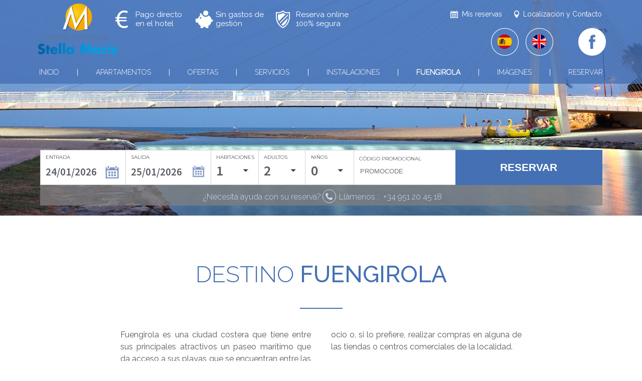

--- FILE ---
content_type: text/html; charset=utf-8
request_url: https://www.stellamaris-fuengirola.com/fuengirola.html
body_size: 23814
content:
<!DOCTYPE html>
<html lang="es"  xml:lang="es">

<head>

    
    <!-- Global site tag (gtag.js) - Google Analytics -->
    <script>
        if (navigator.userAgent.indexOf("Chrome-Lighthouse") === -1) {
            let gtag_script = document.createElement('script');
            gtag_script.setAttribute('src', 'https://www.googletagmanager.com/gtag/js?id=G-0MWHFE630M');
            document.head.appendChild(gtag_script);
        }
    </script>






    

<link href="https://fonts.googleapis.com/css?family=Raleway:300,400,500,700" rel="stylesheet">
<title> Fuengirola | Apartamentos Stella Maris | Web Oficial | Fuengirola, Málaga </title>
<meta http-equiv="content-type" content="text/html; charset=UTF-8" />


	  <link rel="icon" href="https://cdn.paraty.es/static_files/secure-booking8/specific/202512291230/images/favicon_stella-maris.ico?v=1" type="image/x-icon">


<meta name="keywords" content="stella maris fuengirola, apartamentos fuengirola, vacaciones familiares fuengirola, apartamentos vista mar fuengirola, vacaciones playa fuengirola" />
<meta name="description" content="Fuengirola es una ciudad costera que tiene entre sus principales atractivos un paseo marítimo que da acceso a sus playas que se encuentran entre las mejores de Málaga." />
<meta name="revisit-after" content="2 days" />
<meta http-equiv="Content-Language" content="es" />

<meta name="dc.title" content=" Fuengirola | Apartamentos Stella Maris | Web Oficial | Fuengirola, Málaga " />
<meta name="dc.description" content="Fuengirola es una ciudad costera que tiene entre sus principales atractivos un paseo marítimo que da acceso a sus playas que se encuentran entre las mejores de Málaga." />
<meta name="dc.keywords" content="stella maris fuengirola, apartamentos fuengirola, vacaciones familiares fuengirola, apartamentos vista mar fuengirola, vacaciones playa fuengirola" />
<meta name="dc.language" content="es" />
<meta name="dc.creator" content="Apartamentos Stella Maris | Fuengirola, Málaga · Costa del Sol | Web Oficial"/>
<meta name="dc.format" content="text/html" />
<meta name="dc.identifier" content="https://www.stellamaris-fuengirola.com" />
<script type="text/javascript">
if(navigator.userAgent.match(/Android/i)
|| navigator.userAgent.match(/webOS/i)
|| navigator.userAgent.match(/iPhone/i)
|| navigator.userAgent.match(/iPad/i)
|| navigator.userAgent.match(/iPod/i)
|| navigator.userAgent.match(/BlackBerry/i)
|| navigator.userAgent.match(/Windows Phone/i)) {
 document.write('<meta name="viewport" content="width=1160, initial-scale=1, user-scalable=yes">');
}
</script>

<!--[if lte IE 7]>
	<script type="text/javascript">
	alert('La versión de su navegador no está soportada. Por favor, utilice una versión más moderna o use otro navegador');
	</script>
<![endif]-->

<!--[if lte IE 8]>
<script src="http://cdnjs.cloudflare.com/ajax/libs/html5shiv/r29/html5.min.js" crossorigin="anonymous" integrity="sha512-QIRbLuNcmoWj5zaY3uf6ZviQ1yeWqkQBK+q02aduPtW3UZsTyrPD6K90dHBj0Vz49Bg9u8I3snP1s0qY85dfjg=="></script>
<![endif]-->


<!-- jquery -->
    <script src="//ajax.googleapis.com/ajax/libs/jquery/1.8.3/jquery.min.js" crossorigin="anonymous" integrity="sha512-J9QfbPuFlqGD2CYVCa6zn8/7PEgZnGpM5qtFOBZgwujjDnG5w5Fjx46YzqvIh/ORstcj7luStvvIHkisQi5SKw=="></script>



<!-- REVOLUTION BANNER CSS SETTINGS -->
	<link rel="stylesheet" type="text/css" href="https://cdn.paraty.es/static_files/secure-booking8/generic/202512241130/lib/rs-plugin/css/settings.css" media="screen" />
    <link rel="stylesheet" type="text/css" href="https://cdn.paraty.es/static_files/secure-booking8/generic/202512241130/lib/rs-plugin/css/settings-ie8.css" media="screen" />




    
    <link type="text/css" rel="stylesheet" href="https://cdn.paraty.es/static_files/secure-booking8/generic/202512241130/css/datepicker.redmond/jquery-ui-1.8.16.custom.css"  />
    

<!-- lightbox -->

    <link rel="stylesheet" href="https://cdn.paraty.es/static_files/secure-booking8/generic/202512241130/lib/lightbox/css/lightbox.css" type="text/css"/>


<!-- styles -->
    <link rel="stylesheet" type="text/css" href="https://cdn.paraty.es/static_files/secure-booking8/generic/202512241130/css/templateBaseline.css" />
    <link rel="stylesheet" type="text/css" href="https://cdn.paraty.es/static_files/secure-booking8/generic/202512241130/css/1140/1140.css" />
    <link rel="stylesheet" type="text/css" href="https://cdn.paraty.es/static_files/secure-booking8/generic/202512241130/css/booking/booking_engine_2_vertical.css" />
    <link rel="stylesheet" type="text/css" href="https://cdn.paraty.es/static_files/secure-booking8/generic/202512241130/plugins/pricescalendar/styles.css?v=1.1">
    <link rel="stylesheet" type="text/css" href="https://cdn.paraty.es/static_files/secure-booking8/generic/202512241130/plugins/dates-selector/css/datepicker_ext_inf.css?v=1.111">
    <link rel="stylesheet" type="text/css" href="/css/lasrs/styles.css?v=6.88" />


<!--[if IE 8]>
<link rel="stylesheet" type="text/css" href="/css/lasrs/ie8.css" />

<![endif]-->

<!--[if IE 9]>

<![endif]-->

    <meta name="google-site-verification" content="tnpqE4orLCd_A8WKaIUEFTvChY_MhPPFbT610gEUc64" /><link rel="alternate" hreflang="en" href="https://www.stellamaris-fuengirola.com/en/fuengirola.html" /><link rel="alternate" hreflang="x-default" href="https://www.stellamaris-fuengirola.com/fuengirola.html" /><link rel="alternate" hreflang="es" href="https://www.stellamaris-fuengirola.com/fuengirola.html" /><link rel="canonical" href="https://www.stellamaris-fuengirola.com/fuengirola.html" /><meta name="robots" content="index, follow" />
    <script>
    window.dataLayer = window.dataLayer || [];
</script>





<script type="text/javascript" crossorigin="anonymous" src="https://cdn.paraty.es/static_files/secure-booking8/generic/202512241130/scripts/custom_cookies.min.js?v=202512291227" integrity="sha512-wp4DS8m2DtSsVnNyptFHzL+s7Qmjec9/pHZLnU9nu0UO8bUfhA+FxVsh1JSHeQUeUioqKgXZFuB43qJ0fSbgYA=="></script>




<script type="text/javascript" crossorigin="anonymous" src="https://cdn.paraty.es/static_files/secure-booking8/generic/202512241130/scripts/session_storage_controller.min.js?v=202512291227" integrity="sha512-6Dvink0VNQo+aKL2opHdqO/ZEZ6tJ6WVowJjgwKkju4n5szaS6eG+zkIXHU6RjMZAUEEg25rFEcBIa+Y3NuUng=="></script>

<link rel="stylesheet" href="https://cdn.paraty.es/static_files/secure-booking8/specific/202512291230/web_apps/assets/css/main_cookies_popup.css?v=202512291227">
<script type="text/javascript" crossorigin="anonymous" src="https://cdn.paraty.es/static_files/secure-booking8/specific/202512291230/web_apps/cookies_popup.js?v=202512291227" integrity="sha512-tfluGyE3oNaGtZgk1imONlyp6B2W0pWkGMAPFFgFZ2pXZsZgAYQJqvz+IIuzTZtB3uw26zDabPITnbvFY1jm3w=="></script>

<script>
    function user_allowed_to_track() {
        //Avoid track on localhost pages
        if (window.navigator.userAgent.indexOf('Headless') > -1) {
            console.log("Avoid tracking of robots");
            return false;
        }

        if (window.location.hostname.indexOf('localhost') > -1 || window.location.hostname.indexOf('0.0.0.0') > -1) {
            if (['/booking1', '/booking2', '/booking3', '/booking4'].indexOf(window.location.pathname) === -1) {
                return false;
            }
        }

        return true;
    }
</script>

<script>
    window.dataLayer = window.dataLayer || [];
    if (cookiesController.search_cookie('cookies_preference') && !cookiesController.is_analytics_cookies_allowed()) {
        dataLayer.push({
            'cookies_denied': 'true'
        });
    }
</script>


    <script>
        (function(i,s,o,g,r,a,m){i['GoogleAnalyticsObject']=r;i[r]=i[r]||function(){
        (i[r].q=i[r].q||[]).push(arguments)},i[r].l=1*new Date();a=s.createElement(o),
        m=s.getElementsByTagName(o)[0];a.async=1;a.src=g;m.parentNode.insertBefore(a,m)
        })(window,document,'script','https://www.google-analytics.com/analytics.js','ga');

        function create_ga_objects() {
            var analytics_cookies_allowed = cookiesController.is_analytics_cookies_allowed();

            // Remove all trackers
            ga(function() {
              var trackers = ga.getAll();
              trackers.forEach(function(tracker) {
                ga.remove(tracker.get('name'));
              });
            });

            // Create new trackers
            let analytics_options = {'allowLinker': true};
            if (!analytics_cookies_allowed) {
                analytics_options['storage'] = 'none';
            }

            if (cookiesController.get_url_params()['_ga']) {
                let url_param = cookiesController.get_url_params()['_ga'];
                if (!url_param.match(/\./g).length > 1) {
                    analytics_options['clientId'] = cookiesController.get_url_params()['_ga'];
                }
            }

            
                

                ga('create', 'UA-140388084-1', analytics_options);
                ga('set', 'cd11', 'user');
                
                    if (analytics_cookies_allowed) {
                        ga('require','displayfeatures');
                        ga('set', 'allowAdFeatures', true);
                    } else {
                        ga('set', 'allowAdFeatures', false);
                    }

                    ga('set', 'anonymizeIp', true);
                
            

            //Add _ga to booking form
            try {
                ga(function (e) {
                    client_id = e.get("clientId");
                    let tracker = ga.getAll()[0],
                    linker = new window.gaplugins.Linker(tracker),
                    destinationLink = linker.decorate('test');

                    client_id = destinationLink.split('?')[1].replace('_ga=', '');


                    $(".paraty-booking-form").each(function () {
                        $(this).find('#_ga').remove();
                        var e = $("<input>").attr({type: "hidden", id: "_ga", name: "_ga", value: client_id});
                        $(this).append(e)
                    })
                })
            } catch (e) {
                console.log("Google Analytics defined incorrectly (May use a old version)")
            }

            if (cookiesController.search_cookie('cookies_preference') && !cookiesController.is_analytics_cookies_allowed()) {
                
                    
                        ga('set', 'campaignSource', 'cookies_consent');
                        ga('set', 'campaignMedium', 'denied');
                    
                
            }

            if (cookiesController.get_url_params()['referrer']) {
                
                    
                        ga('set', 'referrer', cookiesController.get_url_params()['referrer']);
                    
                
            }
        }

        function set_custom_dimensions() {
            
        }

        function execute_universal_ga_pageview() {
            if (user_allowed_to_track()) {
                
                    
                        ga('send', 'pageview');
                    
                
            }
        }

        create_ga_objects();
        
        cookiesController.push_tracking_code(create_ga_objects, ['analytics']);

        set_custom_dimensions();
        execute_universal_ga_pageview();
    </script>



    <script>
      window.dataLayer = window.dataLayer || [];
      function gtag(){dataLayer.push(arguments);}
      gtag('js', new Date());

      
          selection_exist = cookiesController.load_cookie_info();
          let analytics_cookies_allowed = cookiesController.is_analytics_cookies_allowed();
          if (analytics_cookies_allowed) {
              gtag("consent", "default", {
                  analytics_storage: "granted"
              });
          } else if (selection_exist) {
              gtag("consent", "default", {
                  analytics_storage: "denied"
              });
          }

          try {
              let advertising_cookies_allowed = cookiesController.is_advertising_cookies_allowed();
              if (advertising_cookies_allowed) {
                  gtag("consent", "default", {
                      ad_storage: "granted"
                  });

                  if (cookiesController.is_advanced_consent_allowed()) {
                      gtag("consent", "default", {
                          ad_user_data: "granted",
                          ad_personalization: "granted"
                      });
                  }
              } else if (selection_exist) {
                  gtag("consent", "default", {
                      ad_storage: "denied",
                      ad_user_data: "denied",
                      ad_personalization: "denied"
                  });
              }
          } catch (e) {
              console.warn(e);
          }
      

      if (cookiesController.search_cookie('cookies_preference') && !cookiesController.is_analytics_cookies_allowed()) {
          gtag('set', 'campaign_source', 'cookies_consent');
          gtag('set', 'campaign_medium', 'denied');
      }


      if (cookiesController.get_url_params()['referrer']) {
          gtag('set', 'page_referrer', cookiesController.get_url_params()['referrer']);
      }

      gtag('config', 'G-0MWHFE630M', {
            'linker': {
                'accept_incoming': true
            }
      });

      function allow_ga4_cookies() {
          
              gtag('consent', 'update', {
                  'analytics_storage': 'granted'
              });
          
      }
      cookiesController.push_tracking_code(allow_ga4_cookies, ['analytics']);

      window.addEventListener('load', function(event) {
          //Add _ga to booking form
          try {
              let tracker = ga.getAll()[0],
                  linker = new window.gaplugins.Linker(tracker),
                  destinationLink = linker.decorate('test');

              var client_id = destinationLink.split('?')[1].replace('_ga=', '');
              if (client_id) {
                  $(".paraty-booking-form").each(function () {
                      $(this).find('#_ga').remove();
                      var e = $("<input>").attr({type: "hidden", id: "_ga", name: "_ga", value: client_id});
                      $(this).append(e)
                  });
              }

              if (!client_id) {
                  ga.getAll().forEach(function (tracker) {
                      var id = tracker.get('clientId');

                      if (id) {
                          $(".paraty-booking-form").each(function () {
                              $(this).find('#_ga').remove();
                              var e = $("<input>").attr({type: "hidden", id: "_ga", name: "_ga", value: id});
                              $(this).append(e)
                          })
                      }
                  });
              }
          } catch (e) {
              console.log(e);
              console.log("Google Analytics defined incorrectly (May use a old version)")
          }
      })
    </script>

















    <script type="application/ld+json">
    {
        "@context": "https://schema.org",
        "@type": "Hotel",
        "name": "Apartamentos Stella Maris | Fuengirola, Málaga · Costa del Sol | Web Oficial",
        "identifier": "stella-maris",
        "makesOffer": [
          
        ]
    }

    
</script>


<script>
    window.dataLayer = window.dataLayer || [];
    function gtag(){dataLayer.push(arguments);}

    function sendRefundEvent(){
        if(!window.analyticsData) return;

        try {
          const eventData = JSON.parse(window.analyticsData);
          gtag('event', 'refund', {
              'send_to': [
                  eventData.conversion_label,
                  eventData.namespace
              ],
              'transaction_id': eventData.identifier,
              'value': eventData.total_price,
              'currency': eventData.currency,
              'items': [{
                  'item_id': eventData.identifier,
                  'item_name': eventData.namespace,
                  'start_date': eventData.start_date.replaceAll("_", "/"),
                  'end_date': eventData.end_date.replaceAll("_", "/"),
              }]
          });
        } catch (error) {
            console.error("Error dataLayer:", error);
        }
    }
</script>


</head>

<body>




<script>
     window.addEventListener('load', function () {
         const bookingErrorEventBody = {
            sid: '',
            expired_session:  true ,
            unexistent_session:  true ,
            error_page_displayed:  false ,
            search_params:{},
         };

         pushBookingErrorEvent(bookingErrorEventBody);
     });
     const pushBookingErrorEvent = (eventBody) => {
            
                if (typeof gtag !== 'undefined') {
                    gtag('event', 'booking_error', eventBody);
                } else {
                    console.warn('[Ecommerce] Event not send because gtag is undefined');
                }
            
     };
</script>
<script type="application/ld+json">
{
 "@context": "http://schema.org",
    "@type": "Hotel",
  "name": "Apartamentos Stella Maris",
    "address": {
        "@type": "PostalAddress",
       "addressCountry": "Espa&ntilde;a",
        "addressLocality": "Fuengirola",
        "addressRegion": "M&aacute;laga",
        "postalCode": "29640",
        "streetAddress": "Paseo Mar&iacute;timo, 54 "
    },
    "telephone": "+34 952 47 72 47",
    "image": "https://lh3.googleusercontent.com/PIuwPwVOc_x5VntkWFPyrWCLMgTsJuJQxKuOUfMUJ3pUrq_Fp-Hi7d6X_6tWLkxZsZumm2Cmhokq8t14mEfY9NefL2oL",
    "starRating": {
        "@type": "Rating",
        "ratingValue": "5"
    },
    "priceRange": "&euro;62 - &euro;121"}
</script>



<input type="hidden" id="lang_default" value="es">



<!--Header-->
 
<header >

    <div id="wrapper-header" class="container12">

        <div id="logoDiv" class="column2">
            <a href="https://www.stellamaris-fuengirola.com/">
                <img itemprop="logo" src="https://cdn2.paraty.es/stella-maris/images/859ebbaa7d0acdd" alt="Apartamentos Stella Maris | Fuengirola, Málaga · Costa del Sol | Web Oficial" title="Apartamentos Stella Maris | Fuengirola, Málaga · Costa del Sol | Web Oficial"/>
            </a>
        </div>
        <div class="column10 block-header-right">

            <div class="top-row cleardiv">
                <div class="ticks-wrapper">
                    <div class="tick_1 ticks">Pago directo en el hotel</div>
                    <div class="tick_2 ticks">Sin gastos de gestión</div>
                    <div class="tick_3 ticks">Reserva online 100% segura</div>
                </div>
                <div id="top-sections">
                    
                        <a href="https://www.stellamaris-fuengirola.com/mis-reservas.html" >
                            <span>Mis reservas</span>
                        </a>
                    
                        <a href="https://www.stellamaris-fuengirola.com/localizacion-y-contacto.html" >
                            <span>Localizaci&oacute;n y Contacto</span>
                        </a>
                    
                </div>
            </div>

            <div class="bottom-row">
                <div id="social">
                    
                    <a href="http://www.facebook.com/ApartamentosStellaMaris" target="_blank"> <img src="/img/lasrs/social/facebook.png"  alt="Síguenos en facebook" title="Síguenos en facebook"> </a>
                    
                    
                    
                    
                </div>

                <div id="language-div">
                    
                        <a href="/" ><img src="/img/lasrs/es.png"></a>
                    
                        <a href="https://www.stellamaris-fuengirola.com/en/"  class="lang-not-selected" ><img src="/img/lasrs/en.png"></a>
                    
                </div>
            </div>



        </div>
    </div>
    <nav id="main_menu">
        <div id="mainMenuDiv" class="container12">
            <div id="main-sections">
	<ul itemscope itemtype="//schema.org/SiteNavigationElement" id="main-sections-inner" class="container">
		
		<div class="main-section-div-wrapper" >
			

                

                <a itemprop="url" href="https://www.stellamaris-fuengirola.com/inicio.html">
                    Inicio
                </a>

                

            

            
		</div>
        <div class="barra">|</div>
		
		<div class="main-section-div-wrapper" >
			

                

                <a itemprop="url" href="https://www.stellamaris-fuengirola.com/apartamentos.html">
                    Apartamentos
                </a>

                

            

            
		</div>
        <div class="barra">|</div>
		
		<div class="main-section-div-wrapper" >
			

                

                <a itemprop="url" href="https://www.stellamaris-fuengirola.com/ofertas.html">
                    Ofertas
                </a>

                

            

            
		</div>
        <div class="barra">|</div>
		
		<div class="main-section-div-wrapper" >
			

                

                <a itemprop="url" href="https://www.stellamaris-fuengirola.com/servicios.html">
                    Servicios
                </a>

                

            

            
		</div>
        <div class="barra">|</div>
		
		<div class="main-section-div-wrapper" >
			

                

                <a itemprop="url" href="https://www.stellamaris-fuengirola.com/instalaciones.html">
                    Instalaciones
                </a>

                

            

            
		</div>
        <div class="barra">|</div>
		
		<div class="main-section-div-wrapper" id="section-active" >
			

                

                <a itemprop="url" href="https://www.stellamaris-fuengirola.com/fuengirola.html">
                    Fuengirola
                </a>

                

            

            
		</div>
        <div class="barra">|</div>
		
		<div class="main-section-div-wrapper" >
			

                

                <a itemprop="url" href="https://www.stellamaris-fuengirola.com/imagenes.html">
                    Im&aacute;genes
                </a>

                

            

            
		</div>
        <div class="barra">|</div>
		
        <div class="main-section-div-wrapper">
            <a href="#data" class="button-promotion">Reservar</a>
        </div>
	</ul>
</div>
        </div>
    </nav>
</header>





<section id="slider_inner_container">
    <div class="image-slider-fixed">
        <img class="slider_image" src="https://lh3.googleusercontent.com/i_5sqNRif64shlff9S02CwXYs1X5uNWl7-tUPYsr7Z2h24IuDVvW1xiX4udk62tLz-NS3n4hrnk3pF7VQWWNFkoJLA1g=s1600">
        <div class="slogan-container container12">
            
        </div>
    </div>
    <div id="inline_wrapper_booking">
        <div id="wrapper_booking" class="container12">
            <div id="booking">
                <link href='//fonts.googleapis.com/css?family=Source+Sans+Pro:300,400,200italic,300italic' rel='stylesheet' type='text/css'>


<span id="full-booking-engine-html-5" style="margin:0px;padding:0px;">
<!-- MY BOOKINGS INTEGRATED -->




<!-- TITULO -->
<div class="booking_form_title">
  <h4 class="booking_title_1">Reservas</h4>
  <h4 class="booking_title_2">Reserva ahora</h4>
  <h4 class="best_price">RESERVA AL MEJOR PRECIO</h4>

  
  
  


  


</div>
<!-- END TITULO -->



    <script>
    if(!$('#calendar-app-root').length){
        const calendar_wrapper = $('#full-booking-engine-html-5'),
            calendar_root = '<div id="calendar-app-root" class="calendar_app" style="display: none"></div>';

        calendar_wrapper.append(calendar_root)

    }
    </script>


<!-- booking engine 5 -->
<form class="booking_form  paraty-booking-form" action="https://www.stellamaris-fuengirola.com/booking1" method="post">
    


    
        <script>
            if(!$('input#price_calendar_v2').length){
                const booking_form_wrapper = $('form.booking_form');

                var calendar_input = document.createElement("input"),
                    calendar_script = document.createElement( "script" ),
                    calendar_styles = document.createElement("link");

                calendar_input.type = 'hidden';
                calendar_input.id = 'price_calendar_v2';
                calendar_input.value = 'true';

                calendar_script.src = "https://cdn.paraty.es/static_files/secure-booking8/specific/202512291230/web_apps/price_calendar.js?v=202512291227"

                calendar_styles.rel = 'stylesheet';
                calendar_styles.type = 'text/css';
                calendar_styles.href = 'https://cdn.paraty.es/static_files/secure-booking8/specific/202512291230/web_apps/assets/css/main_price_calendar.css?v=202512291227';

                booking_form_wrapper.append(calendar_input);

                window.calendar_data = {
                    language: 'es',
                    is_website: true
                };

                booking_form_wrapper.append(calendar_script);
                booking_form_wrapper.append(calendar_styles);

            }
        </script>
    

    <input type="hidden" id="language" name="language" value="SPANISH"/>
    <input type="hidden" id="agesKid1" name="agesKid1"/>
    <input type="hidden" id="agesKid2" name="agesKid2"/>
    <input type="hidden" id="agesKid3" name="agesKid3"/>

    <input id="roomType" type="hidden" name="roomType" value="">
    <input class="roomTypeValue" type="hidden" name="roomTypeValue" value="">

    <input id="roomFilter" type="hidden" name="roomFilter" value=".*">
    <input id="roomFilterName" type="hidden" name="roomFilterName" value="">

     <input type="hidden" id="roomtype_list_json" name="roomtype_list_json" value="">

    <input type="hidden" id="namespace" name="namespace" value="stella-maris"/>

    <input type="hidden" id="gclid" name="gclid" value=""/>

    <input type="hidden" value="" name="priceSeekerHotel" id="priceSeekerHotel"/>

    


  <!-- BOOKING 0 -->
  
  <!-- END BOOKING 0-->

  <!-- SELECTOR DE HOTEL-->
  
  
  
  
  
  
  
  <!-- END SELECTOR DE HOTEL-->


 <!-- HIDE FILTERS -->
 
 

 

 



 <!-- HIDE FILTERS -->

  <!-- SELECCION FECHAS DE ENTRADA Y NUMERO HABITACIONES -->
  <div class="stay_selection">

    <div class="entry_date_wrapper half_size">
      <label class="entry_date_label">Entrada</label>
      <div class="date_box entry_date">
        <span class="date_day"></span>
        <span class="date_year"></span>
        <input name="startDate"  type="hidden" class="has_datepicker entry_input"/>
        <div></div>
      </div>
    </div>

    

        <div class="departure_date_wrapper">
            <label class="departure_date_label">Salida</label>

            <div class="date_box departure_date">
                <span class="date_day"></span>
                <span class="date_year"></span>
                <input name="endDate" type="hidden" class="has_datepicker departure_input"/>

                <div></div>
            </div>
        </div>

        <script>
        departure_date_selectable = true;
        </script>

    



    </div>

    <div class="rooms_number_wrapper" >
        <label class="rooms_label">Habitaciones</label>
        <select name="numRooms" class="rooms_number">
            
                <option value="1" selected="selected">1</option>
            
                <option value="2" >2</option>
            
                <option value="3" >3</option>
            
        </select>
    </div>

  <!-- END SELECCION FECHAS DE ENTRADA Y HABITACIONES -->

  


  <!-- LISTA DE HABITACIONES -->
  <div class="room_list_wrapper">
    

<ul class="room_list">

    

    <!---------------------- ROOM 1---------------------->
    <li class="room room1" >

        <div class="room_title  "
             >
            
                Habitación 1</div>

        <div class="adults_selector">
            <label class="adults_label" for="adultsRoom1">Adultos</label>
            <select name="adultsRoom1" class="adults_room_1 room_selector">
                    
                        <option value="1" >1</option>
                    
                        <option value="2"  selected="selected">2</option>
                    
                        <option value="3" >3</option>
                    
                        <option value="4" >4</option>
                    
                        <option value="5" >5</option>
                    
                        <option value="6" >6</option>
                    
                        <option value="7" >7</option>
                    
                        <option value="8" >8</option>
                    
            </select>
        </div>

        <div class="children_selector">
            <label class="children_label" for="childrenRoom1">Niños
                
            </label>
            <select name="childrenRoom1" class="children_room_1 room_selector">
                
                    <option value="0"  selected="selected" >
                        
                            0
                        
                    </option>
                
                    <option value="1" >
                        
                            1
                        
                    </option>
                
                    <option value="2" >
                        
                            2
                        
                    </option>
                
                    <option value="3" >
                        
                            3
                        
                    </option>
                
                    <option value="4" >
                        
                            4
                        
                    </option>
                
            </select>
        </div>


        


    </li>

    

    <!---------------------- ROOM 2---------------------->
    <li class="room room2" style="display: none">

        <div class="room_title  "
             >
            
                Habitación 2</div>

        <div class="adults_selector">
            <label class="adults_label" for="adultsRoom2">Adultos</label>
            <select name="adultsRoom2" class="adults_room_2 room_selector">
                    
                        <option value="1" >1</option>
                    
                        <option value="2"  selected="selected">2</option>
                    
                        <option value="3" >3</option>
                    
                        <option value="4" >4</option>
                    
                        <option value="5" >5</option>
                    
                        <option value="6" >6</option>
                    
                        <option value="7" >7</option>
                    
                        <option value="8" >8</option>
                    
            </select>
        </div>

        <div class="children_selector">
            <label class="children_label" for="childrenRoom2">Niños
                
            </label>
            <select name="childrenRoom2" class="children_room_2 room_selector">
                
                    <option value="0"  selected="selected" >
                        
                            0
                        
                    </option>
                
                    <option value="1" >
                        
                            1
                        
                    </option>
                
                    <option value="2" >
                        
                            2
                        
                    </option>
                
                    <option value="3" >
                        
                            3
                        
                    </option>
                
                    <option value="4" >
                        
                            4
                        
                    </option>
                
            </select>
        </div>


        


    </li>

    

    <!---------------------- ROOM 3---------------------->
    <li class="room room3" style="display: none">

        <div class="room_title  "
             >
            
                Habitación 3</div>

        <div class="adults_selector">
            <label class="adults_label" for="adultsRoom3">Adultos</label>
            <select name="adultsRoom3" class="adults_room_3 room_selector">
                    
                        <option value="1" >1</option>
                    
                        <option value="2"  selected="selected">2</option>
                    
                        <option value="3" >3</option>
                    
                        <option value="4" >4</option>
                    
                        <option value="5" >5</option>
                    
                        <option value="6" >6</option>
                    
                        <option value="7" >7</option>
                    
                        <option value="8" >8</option>
                    
            </select>
        </div>

        <div class="children_selector">
            <label class="children_label" for="childrenRoom3">Niños
                
            </label>
            <select name="childrenRoom3" class="children_room_3 room_selector">
                
                    <option value="0"  selected="selected" >
                        
                            0
                        
                    </option>
                
                    <option value="1" >
                        
                            1
                        
                    </option>
                
                    <option value="2" >
                        
                            2
                        
                    </option>
                
                    <option value="3" >
                        
                            3
                        
                    </option>
                
                    <option value="4" >
                        
                            4
                        
                    </option>
                
            </select>
        </div>


        


    </li>

    


</ul>
  </div>
  <!-- END LISTA DE HABITACIONES -->


  <div class="wrapper_booking_button ">
    <div class="promocode_wrapper">
        <label class="promocode_label">Código promocional</label>
        <input type="text" class="promocode_input" placeholder="PROMOCODE" name="promocode" value="" tabindex="16">
    
    </div>

    

    <button type="button"  class="submit_button buttonsearch-ratecheck" >

       

            
                Reservar
            
        
    </button>
    <div class="spinner_wrapper"></div>

    

  </div>

  <div style="clear:both"></div>

    

        <input type="hidden" id="booking-search-popup" name="booking-search-popup" value="true">

        <script>
            no_dispo_text = "No disponible";



            function show_booking_search_popup(myForm) {

                if (($.browser && $.browser.msie && parseFloat($.browser.version) <= 9)){
                     //if we are here, is because our browser don't accept setTimeOut
                    //so we submit it directly

                    myForm.submit();
                }
                else{
                    if (typeof(sending_form_custom_from_paraty) == 'undefined') {
                        sending_form_custom_from_paraty = true;

                        setTimeout(function (myForm) {
                            openBookingSearchPopup(myForm);
                        }, 1000, myForm);
                    }
                }


            }

            function openBookingSearchPopup_v2(myForm) {
                var container_booking_popup = $('<div></div>').addClass('container_popup_booking').css('text-align', 'center'),
                    loading_popup_top_text = `Actualizando para continuar con su reserva`;

                    

                var loading_popup_bottom_text = `Solo será un momento, por favor`,
                    descipription_top_booking_popup = $("<div></div>").addClass('description_top_popup_booking').html(loading_popup_top_text),
                    descipription_bottom_booking_popup = $("<div></div>").addClass('description_bottom_popup_booking').html(loading_popup_bottom_text),
                    gif_wrapper = $("<div></div>").addClass('gif_wrapper'),
                    number_of_lines = 20;

                for (var x = 0; x < number_of_lines; x++) {
                    var target_delay_css = {
                        '-webkit-animation-delay': -(1.5 - (0.1 * x)) + 's',
                        '-moz-animation-delay': -(1.5 - (0.1 * x)) + 's',
                        '-o-animation-delay': -(1.5 - (0.1 * x)) + 's',
                        'animation-delay': -(1.5 - (0.1 * x)) + 's'
                    };
                    var element_line_to_append = $("<div></div>").addClass("default_line_loading").css(target_delay_css);
                    

                    element_line_to_append.appendTo(gif_wrapper);
                }

                

                

                

                
                    container_booking_popup.append(descipription_top_booking_popup).append(gif_wrapper).append(descipription_bottom_booking_popup);
                

                var selected_start_date = $("input[name='startDate']").val(),
                    selected_end_date = $("input[name='endDate']").val();
                if(selected_start_date === ''){
                        var today = new Date();
                        var dd = today.getDate();
                        var mm = today.getMonth()+1; //January is 0!
                        var yyyy = today.getFullYear();
                        if(dd<10) {dd = '0'+dd}
                        if(mm<10) {mm = '0'+mm}
                        today = dd + '/' + mm + '/' + yyyy;
                        selected_start_date = today;
                }

                var custom_format_date = "";
                if (custom_format_date) {

                    var splitted_start_date = selected_start_date.split("/"),
                        start_day = splitted_start_date[0],
                        start_month = splitted_start_date[1],
                        start_year = splitted_start_date[2],
                        start_datetime = new Date(start_year, start_month - 1, start_day),
                        week_start_day = start_datetime.getDay();

                    var splitted_end_date = selected_end_date.split("/"),
                        end_day = splitted_end_date[0],
                        end_month = splitted_end_date[1],
                        end_year = splitted_end_date[2],
                        end_datetime = new Date(end_year, end_month - 1, end_day),
                        week_end_day = end_datetime.getDay();

                    var days_list = $.datepicker._defaults.dayNames;

                    //Start date
                    selected_start_date = custom_format_date.replace("%m", start_month).replace("%d", start_day).replace("%Y", start_year);
                    selected_start_date = selected_start_date.replace("%a", days_list[week_start_day]).replace("%bb", _monthNames[start_month - 1]).replace("%b", _monthNames[start_month - 1]);

                    //End date
                    selected_end_date = custom_format_date.replace("%m", end_month).replace("%d", end_day).replace("%Y", end_year);
                    selected_end_date = selected_end_date.replace("%a", days_list[week_end_day]).replace("%bb", _monthNames[end_month - 1]).replace("%b", _monthNames[end_month - 1]);
                }

                //Protection for failures
                if(selected_start_date.indexOf('NaN') > -1 || selected_end_date.indexOf('NaN')){
                    container_booking_popup.html(container_booking_popup.html().replace("@@start_date@@", selected_start_date).replace("@@end_date@@", selected_end_date));
                } else {
                    container_booking_popup.find(".description_bottom_popup_booking").remove();
                }

                var booking_loading_popup_params = {
                    width: 'auto',
                    height: 'auto',
                    fitToView: false,
                    autoSize: false,
                    padding: 0,
                    closeClick: false,
                    closeBtn: false,
                    helpers: {
                        overlay: {
                                
                                closeClick: false}, // prevents closing when clicking OUTSIDE fancybox
                        
                    },
                    wrapCSS: 'fancy-booking-search_v2 ',
                    beforeShow: function () {
                        if(navigator.userAgent.match(/iPhone/i) ||
                            navigator.userAgent.match(/iPad/i) ||
                            navigator.userAgent.match(/iPod/i) ||
                            (navigator.userAgent.match(/AppleWebKit/i) && !navigator.userAgent.match(/Chrome/i))){
                            setTimeout(function () {
                                $.fancybox.close( true );
                                $("#full_wrapper_booking .wrapper_booking_button .submit_button").show();
                                sending_form_custom_from_paraty = undefined;
                            }, 5000);
                        }
                        $('.fancybox-bg').css('background','');
                    }
                };

                if ($.fancybox.version.slice(0,2) === '3.') {
                    booking_loading_popup_params['baseClass'] = 'fancybox-wrap fancy-booking-search_v2 ';
                    booking_loading_popup_params['modal'] = true;
                    $.fancybox.open(container_booking_popup, booking_loading_popup_params);
                } else {
                    $.fancybox(container_booking_popup, booking_loading_popup_params);
                }

                if( !navigator.userAgent.match(/chrome/i) && (navigator.userAgent.match(/safari/i) || navigator.userAgent.match(/firefox/i)) ) {
                    setTimeout(function () {
                        myForm.submit();
                    }, 700);
                } else {
                    myForm.submit();
                }
            }

            function openBookingSearchPopup(myForm) {
                

                var elements = [
                    
                        {
                            href : 'https://lh3.googleusercontent.com/IzHPrCR2n37MMietRLRq8lEo45_wLvyExFcMLU1RypLNCFuErNI0DAOiG34B1AwqzM64yapvyl_gmTQGPo4x9p5e_bg=s800'
                        },
                    
                ]
                
                    var text_popup = '<div class="container_popup_booking" style="text-align:center;"><img src="https://lh3.googleusercontent.com/IzHPrCR2n37MMietRLRq8lEo45_wLvyExFcMLU1RypLNCFuErNI0DAOiG34B1AwqzM64yapvyl_gmTQGPo4x9p5e_bg"><div class="description_popup_booking"></div></div>';
                    var fancybox_params = {
                        width: 'auto',
                        maxWidth: 800,
                        height: 'auto',
                        fitToView: false,
                        autoSize: false,
                        padding: 0,
                        closeClick: false,
                        closeBtn: false,
                        helpers: {
                            overlay: {closeClick: false} // prevents closing when clicking OUTSIDE fancybox
                        },
                        wrapCSS: 'fancy-booking-search',
                        beforeShow: function () {
                            if(navigator.userAgent.match(/iPhone/i) ||
                                navigator.userAgent.match(/iPad/i) ||
                                navigator.userAgent.match(/iPod/i) ||
                                (navigator.userAgent.match(/AppleWebKit/i) && !navigator.userAgent.match(/Chrome/i))){
                                setTimeout(function () {
                                    $.fancybox.close( true );
                                    $("#full_wrapper_booking .wrapper_booking_button .submit_button").show();
                                    sending_form_custom_from_paraty = undefined;
                                }, 5000);
                            }
                        }
                    };

                    if ($.fancybox.version.slice(0,2) === '3.') {
                        fancybox_params['baseClass'] = 'fancy-booking-search';
                        fancybox_params['modal'] = true;
                        $.fancybox.open(text_popup, fancybox_params);
                    } else {
                        $.fancybox(text_popup, fancybox_params);
                    }
                

                if( !navigator.userAgent.match(/chrome/i) && (navigator.userAgent.match(/safari/i) || !navigator.userAgent.match(/firefox/i)) ) {
                    setTimeout(function () {
                        myForm.submit();
                    }, 700);
                } else {
                    myForm.submit();
                }
            }

            $("<img/>").attr('src', 'https://lh3.googleusercontent.com/IzHPrCR2n37MMietRLRq8lEo45_wLvyExFcMLU1RypLNCFuErNI0DAOiG34B1AwqzM64yapvyl_gmTQGPo4x9p5e_bg');

            function showGallery(elements) {
                var fancy_gallery_params = {
                    'modal': true,
                    'closeBtn': false,
                    'autoPlay': true,
                    'playSpeed': 3000,
                    'prevEffect': 'none',
                    'nextEffect': 'none',
                    'type': 'image',
                    'arrows': false,
                    'nextClick': false,
                    'mouseWheel': false,
                    'helpers': {
                        title: {
                            type: 'outside'
                        },
                        overlay: {
                            opacity: 0.8,
                            css: {
                                'background-color': '#000'
                            }
                        }
                    },
                    'padding': 0
                };
                if ($.fancybox.version.slice(0,2) === '3.') {
                    $.fancybox.open(elements, fancy_gallery_params);
                } else {
                    $.fancybox(elements, fancy_gallery_params);
                }
            }

        </script>

    

      


</form>









    


     


        

        <div class="wrapper-new-web-support booking_form_title">

            <div class="web_support_label_1">¿Necesita ayuda con su reserva?</div>
            <div class="web_support_label_2"> Llámenos : <span class="web_support_number">+34 951 20 45 18</span></div>

        </div>

        

     









</span>






<script async>
    ($ => {
        if (typeof only_once_rescueseeker == "undefined") {
            only_once_rescueseeker = 1;

            $.getScript("https://global-dot-rescue-seeker.appspot.com/static/rescue-seeker/common/js/rescue-seeker-widget.js?v=2")
                .done(function (script, textStatus) {
                    console.log("RESCUE SEEKER: Main rescue seeker script loaded!");

                    
                    RescueSeeker.load('stella-maris', 'es', 'paraty');
                })
                .fail(function (jqxhr, settings, exception) {
                    console.error("RESCUE SEEKER: Main rescue seeker script NOT loaded!");
                    console.error(exception);
                });
        }
    })(jQuery);
</script>








            </div>
        </div>
    </div>
</section>








<section id="content">
    <div id="wrapper_content" class="container12">
          
    <div class="content_subtitle_wrapper ">
        <h3 class="content_subtitle_title">Destino <span style="font-weight:500">Fuengirola</span></h3>
        <div class="content_subtitle_description" >Fuengirola es una ciudad costera que tiene entre sus principales atractivos un paseo mar&iacute;timo  que da acceso a sus playas que se encuentran entre las mejores de M&aacute;laga.<br><br>
Destaca tambi&eacute;n su casco antiguo donde podr&aacute; disfrutar de la gastronom&iacute;a malague&ntilde;a as&iacute; como de los innumerables locales con amplia oferta de ocio o, si lo prefiere, realizar compras en alguna de las tiendas o centros comerciales de la localidad.<br><br>
No debe perderse una visita al Bioparc&nbsp;Fuengirola, parque de animales dise&ntilde;ado bajo el concepto de zoo-inmersi&oacute;n, sumerge al visitante en una recreaci&oacute;n de h&aacute;bitats; es el lugar ideal para disfrutar con toda la familia.
</div>
    </div>










<section class="mosaic-gallery">
    <div class="mosaic-gallery-wrapper">
        <div class="mosaic-grid">
            <div class="mosaic-block-left column6">
                <ul>
                    
                        <li >
                            <a href="https://lh3.googleusercontent.com/42TCExidXr9-eHhkyKpGHUwppymKRLbwiWR7nV_9TSpBdlXPF6VCghwyGRJC2m7mKtK0IqNCwJAyJUyPcP6OnKCHJm2j-Q=s1000" rel="lightbox[gallery]"><img src="https://lh3.googleusercontent.com/42TCExidXr9-eHhkyKpGHUwppymKRLbwiWR7nV_9TSpBdlXPF6VCghwyGRJC2m7mKtK0IqNCwJAyJUyPcP6OnKCHJm2j-Q=s1000" alt=""/></a>
                        </li>
                    
                        <li >
                            <a href="https://lh3.googleusercontent.com/CbQBBAK-67Jw0OpJTgsyaJwhCFq9ymEkc61qkZPRwfzqSV27kAB4zH2Yr7QedNVupdpxLYkXOfQxF62blj7LAdS67sYU=s1000" rel="lightbox[gallery]"><img src="https://lh3.googleusercontent.com/CbQBBAK-67Jw0OpJTgsyaJwhCFq9ymEkc61qkZPRwfzqSV27kAB4zH2Yr7QedNVupdpxLYkXOfQxF62blj7LAdS67sYU=s1000" alt=""/></a>
                        </li>
                    
                        <li  class="big-picture" >
                            <a href="https://lh3.googleusercontent.com/bDKBqod6USUIOA-933OrwX8p2jrTqAdAxTNHqvDmYujYYFdPGYsT7WIP68WE4OqfAOt_O8gyUyRx6w3Ku2Jg3jpXZ9WE=s1000" rel="lightbox[gallery]"><img src="https://lh3.googleusercontent.com/bDKBqod6USUIOA-933OrwX8p2jrTqAdAxTNHqvDmYujYYFdPGYsT7WIP68WE4OqfAOt_O8gyUyRx6w3Ku2Jg3jpXZ9WE=s1000" alt=""/></a>
                        </li>
                    
                </ul>

            </div>
            <div class="mosaic-block-right column6">
                <ul>
                    
                        <li  class="big-picture" >
                            <a href="https://lh3.googleusercontent.com/pLlHCUWRoLbNAIghso3rJCrmwQHF1E8NYWEiZycYXHI81-K2bwsxJ4KucwJEmfde6s8WEIb_hjSb43Tx04h229tapzc=s1000" rel="lightbox[gallery]"><img src="https://lh3.googleusercontent.com/pLlHCUWRoLbNAIghso3rJCrmwQHF1E8NYWEiZycYXHI81-K2bwsxJ4KucwJEmfde6s8WEIb_hjSb43Tx04h229tapzc=s1000" alt=""/></a>
                        </li>
                    
                        <li >
                            <a href="https://lh3.googleusercontent.com/mM9i7zM5xXNlzfbeggENxF1YHOIfL5AWGlsJ3YaHUTVg-vTUSQ0E3NLeoXX8vbM6ihfDywLoSV9XerNInbgq14OjNt9g=s1000" rel="lightbox[gallery]"><img src="https://lh3.googleusercontent.com/mM9i7zM5xXNlzfbeggENxF1YHOIfL5AWGlsJ3YaHUTVg-vTUSQ0E3NLeoXX8vbM6ihfDywLoSV9XerNInbgq14OjNt9g=s1000" alt=""/></a>
                        </li>
                    
                        <li >
                            <a href="https://lh3.googleusercontent.com/VYGgpWkjzp6aq5aQyLYzpoKf6hJ3GBuCW93AVboJryPX0QwqeFztdOcGSKRYd-Kxtieo4TTvqKOVgWi0tQWVye3Sk5cPIw=s1000" rel="lightbox[gallery]"><img src="https://lh3.googleusercontent.com/VYGgpWkjzp6aq5aQyLYzpoKf6hJ3GBuCW93AVboJryPX0QwqeFztdOcGSKRYd-Kxtieo4TTvqKOVgWi0tQWVye3Sk5cPIw=s1000" alt=""/></a>
                        </li>
                    
                </ul>
            </div>

        </div>
    </div>
</section>







    </div>
</section>



    

    
<div class="prefooter">
    <div class="wrapper_footer_columns container12">
        <div class="footer_column column3">
            <img src="https://lh3.googleusercontent.com/nMEfOTnTQon7TPslAkkjO4YyObv0uPke9iz8I-gaBjx6-XVBtYHG7NSU3g01Cv2vhnSTezBJYRl-tvG7Mu_pughyakCG" alt=""/>
            <h3 class="footer_column_title">Apartamentos Stella Maris</h3>
            <div class="footer_column_description">Paseo Marítimo, 54</br>
29640 Fuengirola - Málaga</br>
Tlf: (+34) 952 47 72 47</br>
Fax: (+34) 952 58 88 75 </br>
<a href="mailto:reservas@stellamaris-fuengirola.com
" style="color:#4570b4">reservas@stellamaris-fuengirola.com
</a>





</div>
        </div>
        <div class="footer_column column3">
            <img src="https://lh3.googleusercontent.com/3IyyTeG6nR_xb_CD7-imfDBRKyX_AzNstguqoUo7rprWysPSVnlcBcX4nGrmiIoAEVKG9yEPgq_hHnFiYNddK6YmXEUs" alt=""/>
            <h3 class="footer_column_title">En el móvil</h3>
            <div class="footer_column_description">Reserve esté donde esté</br>
desde su smartphone.</br>
Con nuestra versión móvil</br>
todo son facilidades.</br>
¡Llévenos encima!</div>
        </div>
        <div class="footer_column column3">
            
                <img src="" alt=""/>
            

            <h3 class="footer_column_title"></h3>
            <div class="footer_column_description"></div>
        </div>
        <div class="footer_column column3">
            <img src="" alt=""/>
            <h3 class="footer_column_title"></h3>
            <div class="footer_column_description"></div>
        </div>
    </div>
</div>

<footer>
    <div class="container12">
        <div id="facebook_like">
            <div id="fb-root"></div>
            <script src="//connect.facebook.net/es_ES/all.js#appId=128897243865016&amp;xfbml=1" crossorigin="anonymous" integrity="sha512-03fPLp1Sbz1iREhmLOBN5Y/BPmRlk7/U/PW9deo53j7UYtKfynV3EYMvHrPmlICd8hNVhkoSwaSDiwFFZ05ugg=="></script>
            <div>
                <fb:like font="" href="" layout="button_count" send="false" show_faces="false" width="110"></fb:like>
            </div>
        </div>
    </div>

     <div class="full-copyright">
        <div class="footer-copyright container12">

            
               <a href="/es/?sectionContent=politica-de-privacidad.html" class="myFancyPopup fancybox.iframe">Pol&iacute;tica de privacidad</a> |
            
               <a href="/es/?sectionContent=condiciones-de-reserva.html" class="myFancyPopup fancybox.iframe">Condiciones de reserva</a> |
            
               <a href="/es/?sectionContent=aviso-legal.html" class="myFancyPopup fancybox.iframe">Aviso Legal</a> |
            
               <a href="/es/?sectionContent=aviso-de-cookies.html" class="myFancyPopup fancybox.iframe">Aviso de cookies</a> |
            
               <a href="/es/?sectionContent=" class="myFancyPopup fancybox.iframe">Administrar cookies</a> |
            

            
                <a class="myFancyPopup fancybox.iframe"  href="/es/?sectionContent=reglamento-de-regimen-interno.html" rel="nofollow">Reglamento de r&eacute;gimen interno</a> |
            

            <a target="_blank" href="https://www.paratytech.com/motor-de-reservas.html" title="Motor de Reservas">Motor de Reservas</a> |
            <a target="_blank" href="/sitemap.xml" title="">Site Map</a> |
            <a target="_blank" href="/rss.xml">RSS</a> |
            <div>
	<a class="js-fancybox fancybox.iframe" href="/es/?sectionContent=condiciones-y-terminos-generales.html" rel="nofollow">Condiciones y T&eacute;rminos Generales</a><br />
	<p>
		Apartamentos Stella Maris - MARCARI, S.L. &copy; Copyright 2019 | C.I.F.: B-92101328 &middot; Grupo: Apartamentos Tur&iacute;sticos &middot; Categor&iacute;a: 3 llaves &middot; Modalidad: Playa &middot; N&ordm; de Inscripci&oacute;n: H/MA/00919 | Registro Mercantil de M&aacute;laga&#8232; - Tomo 2444, Libro 1357, Folio 75, Hoja MA-39465, Inscripci&oacute;n 1&ordf; |<br />
		Paseo Mar&iacute;timo, 54, 29640 - Fuengirola, M&aacute;laga | &#8232;Tel&eacute;fono: +34 952 47 72 47 - email: reservas@stellamaris-fuengirola.com</p>
</div>


        </div>
    </div>
</footer>





<script type="text/javascript" src="https://cdn.paraty.es/static_files/secure-booking8/generic/202512241130/js/mainWebSkeletonAux.min.js" crossorigin="anonymous" integrity="sha512-E1HCT6TK70kMI/zVkhTAlxQlFghPTQRis6Vr4G9OZmpqBtOmMwiQzK0eHHnU1r4ag4AKKmmHwxVy5E1x2Vqozw=="></script>
<script type="text/javascript" src="https://cdn.paraty.es/static_files/secure-booking8/generic/202512241130/i18n/messages_es.js"></script>
<script type="text/javascript" src="https://cdn.paraty.es/static_files/secure-booking8/generic/202512241130/lib/jquery-i18n-1.1.1/jquery.i18n.js" crossorigin="anonymous" integrity="sha512-SrwAvxSv1Wd73aRPzv73R7qLArkiO2bzDkeo32amkxSUlt3KFvT0wnS/BotJWhxcQ3nu/vEUCp1wr/KD+iqwcg=="></script>






    <!-- jquery datepicker -->
    <script type="text/javascript" src="https://cdn.paraty.es/static_files/secure-booking8/generic/202512241130/lib/jquery-ui-1.10.1.custom.min.modified.js" crossorigin="anonymous" integrity="sha512-mMQe03s7fcx6GTl8Eo7dAazHRdW/3Ty3WZjqCKblr6fs5glawWhVay9zzAzU2kzSIej3mRGhft3qNbv87YeURw=="></script>
    <script src="https://cdn.paraty.es/static_files/secure-booking8/generic/202512241130/js/datepicker/jquery.ui.datepicker-es.js" type="text/javascript"></script>

    <script type="text/javascript" src="https://cdn.paraty.es/static_files/secure-booking8/generic/202512241130/scripts/common.js?v=1" crossorigin="anonymous" integrity="sha512-s69YC9mFyaR9UWjP5YzojNyntAof223CNkRJwJVU6AagCLwAfd0Cc6jViTBJlvV/SAe2tUis+mJnptjJx3hK4g=="></script>

    <!-- lightbox -->
    <script type="text/javascript" src="https://cdn.paraty.es/static_files/secure-booking8/generic/202512241130/lib/lightbox/js/lightbox.js" crossorigin="anonymous" integrity="sha512-/2C79FvRVEwpIkxitaS44WVzHBvqhGueQ702ekEB45k9V0Z9VHtdEPePC/yYsAPSdVPQ7O78THvBiE4a6dMtDg=="></script>
    <script src="https://cdn.paraty.es/static_files/secure-booking8/generic/202512241130/lib/selectric/jquery.selectric.min.js" type="text/javascript" crossorigin="anonymous" integrity="sha512-pGMNSe4SvPWZsMFZ0WC9sC0WHgQ5gB60Ph1C1H1m68u5aNQe5MlOhZNe9DiEXfBxjMAGxMyIGlrx238izobSgQ=="></script>


     <!-- My specific js  -->
    <script>
        position_widget = $("#inline_wrapper_booking").offset().top;
    </script>
    <script type="text/javascript" src="/js/lasrs/functions.js?v=2.1"></script>

    <script type="text/javascript" src="//www.tripadvisor.com/js3/conversion/pixel.js" crossorigin="anonymous" integrity="sha512-SqG9s7MDCO3rsgQClul/Zc+o4IfKK0trb4ozTj2bwIz1jKACSgBThnpH85WWGMviEKs33h60W4XE5WwHllfYMQ==" async></script>

    <!-- new booking engine -->
    <script type="text/javascript" src="https://cdn.paraty.es/static_files/secure-booking8/generic/202512241130/plugins/pricescalendar/calendar.plugin.js?v=1" crossorigin="anonymous" integrity="sha512-HbMDwgYLh/T1cA26toznRwTQJaR2xGfeQ2csT03yk885QSptc/BoMAwX75HFrwDy4410M0X88b5/kJtRs8w+Ow=="></script>
    <script type="text/javascript" src="https://cdn.paraty.es/static_files/secure-booking8/generic/202512241130/plugins/dates-selector/datepicker_v1.js?v=1.123" crossorigin="anonymous" integrity="sha512-dMVxFjTPKznR2VY6PQqI1bz8r0FltaTmeR6t9jzueIDwZmxNcXh7mzunsLHypFaEsaYxE6XvZL+S5jQg2bN3wQ=="></script>
    <script>$(function () {
        DP_extend_info.config.booking_version = '5';
        DP_extend_info.config.custom_format_day_month = function (dateComponents) {
            dateComponents = dateComponents.split("/");
            return dateComponents[0] + "/" + dateComponents[1] + "/" + dateComponents[2];
        };
    });$(window).load(function () {
        DP_extend_info.init();
    });</script>
    <script src="https://cdn.paraty.es/static_files/secure-booking8/generic/202512241130/scripts/booking_5.js" crossorigin="anonymous" integrity="sha512-J/p9BrNfarZWwCzk8wnc+E4EWT62ctbC0UwAEYrwsSALf0yjYu6h4rmhbP1vqNiOTmXCuq5EbIjWsgGhgu9NMQ=="></script>
    <script type="text/javascript" src="https://cdn.paraty.es/static_files/secure-booking8/generic/202512241130/lib/spin.min.js" crossorigin="anonymous" integrity="sha512-V8YgI4rsECe0shqE5P2p/ecolN3asrnTMTChlJ1pwxjrtc2nxJyYDP3k55/9Yxp+qsTDUMrUoAd7q62sC998Gw=="></script>

    <script src="https://cdn.paraty.es/static_files/secure-booking8/generic/202512241130/lib/jquery.simpleweather/jquery.simpleWeather.min.js" crossorigin="anonymous" integrity="sha512-DFIZ3v+Pe/dhHNuFxIwBZOjhUwE8lPujFixqpQSjc7bRp/LgdnSjRlUxScC0z++C96uu/v8bprGcL0eiATymeQ=="></script>


    <!-- KenBurn Slider ALWAYS AT THE END!!!!!!!! -->
     <!-- jQuery KenBurn Slider  -->
    <script type="text/javascript" src="https://cdn.paraty.es/static_files/secure-booking8/generic/202512241130/lib/rs-plugin/js/revolution_4_6_4/jquery.themepunch.tools.min.js" crossorigin="anonymous" integrity="sha512-nsoAJkDtBCQ2ksHc7Qcpn+gHy2jrayUgtXbo/3cclJNlN5ROK07K48Zdh7IhArjzcr1Nr/833mfduUjSauvOyA=="></script>
    <script type="text/javascript" src="https://cdn.paraty.es/static_files/secure-booking8/generic/202512241130/lib/rs-plugin/js/revolution_4_6_4/jquery.themepunch.revolution.js" crossorigin="anonymous" integrity="sha512-JvmawP+IowaeqLLvUE2GDoznzDORbEnfmdYNqHGjQZ+D7uw1DQIRZaLxpvG1U9GNIx2qLijmxYtzl+ITmhllyA=="></script>

    <script type="text/javascript" src="https://cdn.paraty.es/static_files/secure-booking8/generic/202512241130/lib/smoothscroll/smoothscroll.js" crossorigin="anonymous" integrity="sha512-pjNHBtmDCbjdEgNYHkZsJyJzX/o3htksqfmSZmY6dycwBTUCXivYJ6Yv1Tg/baYmCmJpVKZvIwH8ydqCr7fTYw=="></script>












<div style="display: none;">
    <div id="data">
        <div id="wrapper_booking_fancybox">
            <div id="booking_widget_popup" class="booking_widget_fancybox">
                <link href='//fonts.googleapis.com/css?family=Source+Sans+Pro:300,400,200italic,300italic' rel='stylesheet' type='text/css'>


<span id="full-booking-engine-html-5" style="margin:0px;padding:0px;">
<!-- MY BOOKINGS INTEGRATED -->




<!-- TITULO -->
<div class="booking_form_title">
  <h4 class="booking_title_1">Reservas</h4>
  <h4 class="booking_title_2">Reserva ahora</h4>
  <h4 class="best_price">RESERVA AL MEJOR PRECIO</h4>

  
  
  


  


</div>
<!-- END TITULO -->



    <script>
    if(!$('#calendar-app-root').length){
        const calendar_wrapper = $('#full-booking-engine-html-5'),
            calendar_root = '<div id="calendar-app-root" class="calendar_app" style="display: none"></div>';

        calendar_wrapper.append(calendar_root)

    }
    </script>


<!-- booking engine 5 -->
<form class="booking_form  paraty-booking-form" action="https://www.stellamaris-fuengirola.com/booking1" method="post">
    


    
        <script>
            if(!$('input#price_calendar_v2').length){
                const booking_form_wrapper = $('form.booking_form');

                var calendar_input = document.createElement("input"),
                    calendar_script = document.createElement( "script" ),
                    calendar_styles = document.createElement("link");

                calendar_input.type = 'hidden';
                calendar_input.id = 'price_calendar_v2';
                calendar_input.value = 'true';

                calendar_script.src = "https://cdn.paraty.es/static_files/secure-booking8/specific/202512291230/web_apps/price_calendar.js?v=202512291227"

                calendar_styles.rel = 'stylesheet';
                calendar_styles.type = 'text/css';
                calendar_styles.href = 'https://cdn.paraty.es/static_files/secure-booking8/specific/202512291230/web_apps/assets/css/main_price_calendar.css?v=202512291227';

                booking_form_wrapper.append(calendar_input);

                window.calendar_data = {
                    language: 'es',
                    is_website: true
                };

                booking_form_wrapper.append(calendar_script);
                booking_form_wrapper.append(calendar_styles);

            }
        </script>
    

    <input type="hidden" id="language" name="language" value="SPANISH"/>
    <input type="hidden" id="agesKid1" name="agesKid1"/>
    <input type="hidden" id="agesKid2" name="agesKid2"/>
    <input type="hidden" id="agesKid3" name="agesKid3"/>

    <input id="roomType" type="hidden" name="roomType" value="">
    <input class="roomTypeValue" type="hidden" name="roomTypeValue" value="">

    <input id="roomFilter" type="hidden" name="roomFilter" value=".*">
    <input id="roomFilterName" type="hidden" name="roomFilterName" value="">

     <input type="hidden" id="roomtype_list_json" name="roomtype_list_json" value="">

    <input type="hidden" id="namespace" name="namespace" value="stella-maris"/>

    <input type="hidden" id="gclid" name="gclid" value=""/>

    <input type="hidden" value="" name="priceSeekerHotel" id="priceSeekerHotel"/>

    


  <!-- BOOKING 0 -->
  
  <!-- END BOOKING 0-->

  <!-- SELECTOR DE HOTEL-->
  
  
  
  
  
  
  
  <!-- END SELECTOR DE HOTEL-->


 <!-- HIDE FILTERS -->
 
 

 

 



 <!-- HIDE FILTERS -->

  <!-- SELECCION FECHAS DE ENTRADA Y NUMERO HABITACIONES -->
  <div class="stay_selection">

    <div class="entry_date_wrapper half_size">
      <label class="entry_date_label">Entrada</label>
      <div class="date_box entry_date">
        <span class="date_day"></span>
        <span class="date_year"></span>
        <input name="startDate"  type="hidden" class="has_datepicker entry_input"/>
        <div></div>
      </div>
    </div>

    

        <div class="departure_date_wrapper">
            <label class="departure_date_label">Salida</label>

            <div class="date_box departure_date">
                <span class="date_day"></span>
                <span class="date_year"></span>
                <input name="endDate" type="hidden" class="has_datepicker departure_input"/>

                <div></div>
            </div>
        </div>

        <script>
        departure_date_selectable = true;
        </script>

    



    </div>

    <div class="rooms_number_wrapper" >
        <label class="rooms_label">Habitaciones</label>
        <select name="numRooms" class="rooms_number">
            
                <option value="1" selected="selected">1</option>
            
                <option value="2" >2</option>
            
                <option value="3" >3</option>
            
        </select>
    </div>

  <!-- END SELECCION FECHAS DE ENTRADA Y HABITACIONES -->

  


  <!-- LISTA DE HABITACIONES -->
  <div class="room_list_wrapper">
    

<ul class="room_list">

    

    <!---------------------- ROOM 1---------------------->
    <li class="room room1" >

        <div class="room_title  "
             >
            
                Habitación 1</div>

        <div class="adults_selector">
            <label class="adults_label" for="adultsRoom1">Adultos</label>
            <select name="adultsRoom1" class="adults_room_1 room_selector">
                    
                        <option value="1" >1</option>
                    
                        <option value="2"  selected="selected">2</option>
                    
                        <option value="3" >3</option>
                    
                        <option value="4" >4</option>
                    
                        <option value="5" >5</option>
                    
                        <option value="6" >6</option>
                    
                        <option value="7" >7</option>
                    
                        <option value="8" >8</option>
                    
            </select>
        </div>

        <div class="children_selector">
            <label class="children_label" for="childrenRoom1">Niños
                
            </label>
            <select name="childrenRoom1" class="children_room_1 room_selector">
                
                    <option value="0"  selected="selected" >
                        
                            0
                        
                    </option>
                
                    <option value="1" >
                        
                            1
                        
                    </option>
                
                    <option value="2" >
                        
                            2
                        
                    </option>
                
                    <option value="3" >
                        
                            3
                        
                    </option>
                
                    <option value="4" >
                        
                            4
                        
                    </option>
                
            </select>
        </div>


        


    </li>

    

    <!---------------------- ROOM 2---------------------->
    <li class="room room2" style="display: none">

        <div class="room_title  "
             >
            
                Habitación 2</div>

        <div class="adults_selector">
            <label class="adults_label" for="adultsRoom2">Adultos</label>
            <select name="adultsRoom2" class="adults_room_2 room_selector">
                    
                        <option value="1" >1</option>
                    
                        <option value="2"  selected="selected">2</option>
                    
                        <option value="3" >3</option>
                    
                        <option value="4" >4</option>
                    
                        <option value="5" >5</option>
                    
                        <option value="6" >6</option>
                    
                        <option value="7" >7</option>
                    
                        <option value="8" >8</option>
                    
            </select>
        </div>

        <div class="children_selector">
            <label class="children_label" for="childrenRoom2">Niños
                
            </label>
            <select name="childrenRoom2" class="children_room_2 room_selector">
                
                    <option value="0"  selected="selected" >
                        
                            0
                        
                    </option>
                
                    <option value="1" >
                        
                            1
                        
                    </option>
                
                    <option value="2" >
                        
                            2
                        
                    </option>
                
                    <option value="3" >
                        
                            3
                        
                    </option>
                
                    <option value="4" >
                        
                            4
                        
                    </option>
                
            </select>
        </div>


        


    </li>

    

    <!---------------------- ROOM 3---------------------->
    <li class="room room3" style="display: none">

        <div class="room_title  "
             >
            
                Habitación 3</div>

        <div class="adults_selector">
            <label class="adults_label" for="adultsRoom3">Adultos</label>
            <select name="adultsRoom3" class="adults_room_3 room_selector">
                    
                        <option value="1" >1</option>
                    
                        <option value="2"  selected="selected">2</option>
                    
                        <option value="3" >3</option>
                    
                        <option value="4" >4</option>
                    
                        <option value="5" >5</option>
                    
                        <option value="6" >6</option>
                    
                        <option value="7" >7</option>
                    
                        <option value="8" >8</option>
                    
            </select>
        </div>

        <div class="children_selector">
            <label class="children_label" for="childrenRoom3">Niños
                
            </label>
            <select name="childrenRoom3" class="children_room_3 room_selector">
                
                    <option value="0"  selected="selected" >
                        
                            0
                        
                    </option>
                
                    <option value="1" >
                        
                            1
                        
                    </option>
                
                    <option value="2" >
                        
                            2
                        
                    </option>
                
                    <option value="3" >
                        
                            3
                        
                    </option>
                
                    <option value="4" >
                        
                            4
                        
                    </option>
                
            </select>
        </div>


        


    </li>

    


</ul>
  </div>
  <!-- END LISTA DE HABITACIONES -->


  <div class="wrapper_booking_button ">
    <div class="promocode_wrapper">
        <label class="promocode_label">Código promocional</label>
        <input type="text" class="promocode_input" placeholder="PROMOCODE" name="promocode" value="" tabindex="16">
    
    </div>

    

    <button type="button"  class="submit_button buttonsearch-ratecheck" >

       

            
                Reservar
            
        
    </button>
    <div class="spinner_wrapper"></div>

    

  </div>

  <div style="clear:both"></div>

    

        <input type="hidden" id="booking-search-popup" name="booking-search-popup" value="true">

        <script>
            no_dispo_text = "No disponible";



            function show_booking_search_popup(myForm) {

                if (($.browser && $.browser.msie && parseFloat($.browser.version) <= 9)){
                     //if we are here, is because our browser don't accept setTimeOut
                    //so we submit it directly

                    myForm.submit();
                }
                else{
                    if (typeof(sending_form_custom_from_paraty) == 'undefined') {
                        sending_form_custom_from_paraty = true;

                        setTimeout(function (myForm) {
                            openBookingSearchPopup(myForm);
                        }, 1000, myForm);
                    }
                }


            }

            function openBookingSearchPopup_v2(myForm) {
                var container_booking_popup = $('<div></div>').addClass('container_popup_booking').css('text-align', 'center'),
                    loading_popup_top_text = `Actualizando para continuar con su reserva`;

                    

                var loading_popup_bottom_text = `Solo será un momento, por favor`,
                    descipription_top_booking_popup = $("<div></div>").addClass('description_top_popup_booking').html(loading_popup_top_text),
                    descipription_bottom_booking_popup = $("<div></div>").addClass('description_bottom_popup_booking').html(loading_popup_bottom_text),
                    gif_wrapper = $("<div></div>").addClass('gif_wrapper'),
                    number_of_lines = 20;

                for (var x = 0; x < number_of_lines; x++) {
                    var target_delay_css = {
                        '-webkit-animation-delay': -(1.5 - (0.1 * x)) + 's',
                        '-moz-animation-delay': -(1.5 - (0.1 * x)) + 's',
                        '-o-animation-delay': -(1.5 - (0.1 * x)) + 's',
                        'animation-delay': -(1.5 - (0.1 * x)) + 's'
                    };
                    var element_line_to_append = $("<div></div>").addClass("default_line_loading").css(target_delay_css);
                    

                    element_line_to_append.appendTo(gif_wrapper);
                }

                

                

                

                
                    container_booking_popup.append(descipription_top_booking_popup).append(gif_wrapper).append(descipription_bottom_booking_popup);
                

                var selected_start_date = $("input[name='startDate']").val(),
                    selected_end_date = $("input[name='endDate']").val();
                if(selected_start_date === ''){
                        var today = new Date();
                        var dd = today.getDate();
                        var mm = today.getMonth()+1; //January is 0!
                        var yyyy = today.getFullYear();
                        if(dd<10) {dd = '0'+dd}
                        if(mm<10) {mm = '0'+mm}
                        today = dd + '/' + mm + '/' + yyyy;
                        selected_start_date = today;
                }

                var custom_format_date = "";
                if (custom_format_date) {

                    var splitted_start_date = selected_start_date.split("/"),
                        start_day = splitted_start_date[0],
                        start_month = splitted_start_date[1],
                        start_year = splitted_start_date[2],
                        start_datetime = new Date(start_year, start_month - 1, start_day),
                        week_start_day = start_datetime.getDay();

                    var splitted_end_date = selected_end_date.split("/"),
                        end_day = splitted_end_date[0],
                        end_month = splitted_end_date[1],
                        end_year = splitted_end_date[2],
                        end_datetime = new Date(end_year, end_month - 1, end_day),
                        week_end_day = end_datetime.getDay();

                    var days_list = $.datepicker._defaults.dayNames;

                    //Start date
                    selected_start_date = custom_format_date.replace("%m", start_month).replace("%d", start_day).replace("%Y", start_year);
                    selected_start_date = selected_start_date.replace("%a", days_list[week_start_day]).replace("%bb", _monthNames[start_month - 1]).replace("%b", _monthNames[start_month - 1]);

                    //End date
                    selected_end_date = custom_format_date.replace("%m", end_month).replace("%d", end_day).replace("%Y", end_year);
                    selected_end_date = selected_end_date.replace("%a", days_list[week_end_day]).replace("%bb", _monthNames[end_month - 1]).replace("%b", _monthNames[end_month - 1]);
                }

                //Protection for failures
                if(selected_start_date.indexOf('NaN') > -1 || selected_end_date.indexOf('NaN')){
                    container_booking_popup.html(container_booking_popup.html().replace("@@start_date@@", selected_start_date).replace("@@end_date@@", selected_end_date));
                } else {
                    container_booking_popup.find(".description_bottom_popup_booking").remove();
                }

                var booking_loading_popup_params = {
                    width: 'auto',
                    height: 'auto',
                    fitToView: false,
                    autoSize: false,
                    padding: 0,
                    closeClick: false,
                    closeBtn: false,
                    helpers: {
                        overlay: {
                                
                                closeClick: false}, // prevents closing when clicking OUTSIDE fancybox
                        
                    },
                    wrapCSS: 'fancy-booking-search_v2 ',
                    beforeShow: function () {
                        if(navigator.userAgent.match(/iPhone/i) ||
                            navigator.userAgent.match(/iPad/i) ||
                            navigator.userAgent.match(/iPod/i) ||
                            (navigator.userAgent.match(/AppleWebKit/i) && !navigator.userAgent.match(/Chrome/i))){
                            setTimeout(function () {
                                $.fancybox.close( true );
                                $("#full_wrapper_booking .wrapper_booking_button .submit_button").show();
                                sending_form_custom_from_paraty = undefined;
                            }, 5000);
                        }
                        $('.fancybox-bg').css('background','');
                    }
                };

                if ($.fancybox.version.slice(0,2) === '3.') {
                    booking_loading_popup_params['baseClass'] = 'fancybox-wrap fancy-booking-search_v2 ';
                    booking_loading_popup_params['modal'] = true;
                    $.fancybox.open(container_booking_popup, booking_loading_popup_params);
                } else {
                    $.fancybox(container_booking_popup, booking_loading_popup_params);
                }

                if( !navigator.userAgent.match(/chrome/i) && (navigator.userAgent.match(/safari/i) || navigator.userAgent.match(/firefox/i)) ) {
                    setTimeout(function () {
                        myForm.submit();
                    }, 700);
                } else {
                    myForm.submit();
                }
            }

            function openBookingSearchPopup(myForm) {
                

                var elements = [
                    
                        {
                            href : 'https://lh3.googleusercontent.com/IzHPrCR2n37MMietRLRq8lEo45_wLvyExFcMLU1RypLNCFuErNI0DAOiG34B1AwqzM64yapvyl_gmTQGPo4x9p5e_bg=s800'
                        },
                    
                ]
                
                    var text_popup = '<div class="container_popup_booking" style="text-align:center;"><img src="https://lh3.googleusercontent.com/IzHPrCR2n37MMietRLRq8lEo45_wLvyExFcMLU1RypLNCFuErNI0DAOiG34B1AwqzM64yapvyl_gmTQGPo4x9p5e_bg"><div class="description_popup_booking"></div></div>';
                    var fancybox_params = {
                        width: 'auto',
                        maxWidth: 800,
                        height: 'auto',
                        fitToView: false,
                        autoSize: false,
                        padding: 0,
                        closeClick: false,
                        closeBtn: false,
                        helpers: {
                            overlay: {closeClick: false} // prevents closing when clicking OUTSIDE fancybox
                        },
                        wrapCSS: 'fancy-booking-search',
                        beforeShow: function () {
                            if(navigator.userAgent.match(/iPhone/i) ||
                                navigator.userAgent.match(/iPad/i) ||
                                navigator.userAgent.match(/iPod/i) ||
                                (navigator.userAgent.match(/AppleWebKit/i) && !navigator.userAgent.match(/Chrome/i))){
                                setTimeout(function () {
                                    $.fancybox.close( true );
                                    $("#full_wrapper_booking .wrapper_booking_button .submit_button").show();
                                    sending_form_custom_from_paraty = undefined;
                                }, 5000);
                            }
                        }
                    };

                    if ($.fancybox.version.slice(0,2) === '3.') {
                        fancybox_params['baseClass'] = 'fancy-booking-search';
                        fancybox_params['modal'] = true;
                        $.fancybox.open(text_popup, fancybox_params);
                    } else {
                        $.fancybox(text_popup, fancybox_params);
                    }
                

                if( !navigator.userAgent.match(/chrome/i) && (navigator.userAgent.match(/safari/i) || !navigator.userAgent.match(/firefox/i)) ) {
                    setTimeout(function () {
                        myForm.submit();
                    }, 700);
                } else {
                    myForm.submit();
                }
            }

            $("<img/>").attr('src', 'https://lh3.googleusercontent.com/IzHPrCR2n37MMietRLRq8lEo45_wLvyExFcMLU1RypLNCFuErNI0DAOiG34B1AwqzM64yapvyl_gmTQGPo4x9p5e_bg');

            function showGallery(elements) {
                var fancy_gallery_params = {
                    'modal': true,
                    'closeBtn': false,
                    'autoPlay': true,
                    'playSpeed': 3000,
                    'prevEffect': 'none',
                    'nextEffect': 'none',
                    'type': 'image',
                    'arrows': false,
                    'nextClick': false,
                    'mouseWheel': false,
                    'helpers': {
                        title: {
                            type: 'outside'
                        },
                        overlay: {
                            opacity: 0.8,
                            css: {
                                'background-color': '#000'
                            }
                        }
                    },
                    'padding': 0
                };
                if ($.fancybox.version.slice(0,2) === '3.') {
                    $.fancybox.open(elements, fancy_gallery_params);
                } else {
                    $.fancybox(elements, fancy_gallery_params);
                }
            }

        </script>

    

      


</form>









    


     


        

        <div class="wrapper-new-web-support booking_form_title">

            <div class="web_support_label_1">¿Necesita ayuda con su reserva?</div>
            <div class="web_support_label_2"> Llámenos : <span class="web_support_number">+34 951 20 45 18</span></div>

        </div>

        

     









</span>






<script async>
    ($ => {
        if (typeof only_once_rescueseeker == "undefined") {
            only_once_rescueseeker = 1;

            $.getScript("https://global-dot-rescue-seeker.appspot.com/static/rescue-seeker/common/js/rescue-seeker-widget.js?v=2")
                .done(function (script, textStatus) {
                    console.log("RESCUE SEEKER: Main rescue seeker script loaded!");

                    
                    RescueSeeker.load('stella-maris', 'es', 'paraty');
                })
                .fail(function (jqxhr, settings, exception) {
                    console.error("RESCUE SEEKER: Main rescue seeker script NOT loaded!");
                    console.error(exception);
                });
        }
    })(jQuery);
</script>








            </div>
        </div>
    </div>
</div>


<script>
    $(function (){
        $("#iframe-cookies").attr("href","/es/?sectionContent=aviso-de-cookies.html").addClass("myFancyPopup fancybox.iframe");
    });
</script>



<script>
    $(document).on('popupSeekerReady', function () {
        $.post('/utils?action=get_last_search', function (data) {
            if (data.event_name && data.event_data) {
                $(document).trigger(data.event_name, data.event_data);
            }
        });
    });

    $(document).on('last_search.copy_url', function (event, eventData) {
        const shareElement = $("#share_last_search");
        const path = (shareElement.data('link') || '').trim() || window.last_search?.search_url;

        if (!path) {
            showCopyErrorNotification('');
            return;
        }

        const link = window.location.origin + path;

        if (navigator.clipboard && navigator.clipboard.writeText) {
            navigator.clipboard.writeText(link).then(function() {
                showCopySuccessNotification();
            }).catch(function(err) {
                fallbackCopyToClipboard(link);
            });
        } else {
            fallbackCopyToClipboard(link);
        }

        // Fallback for older browsers or errors
        function fallbackCopyToClipboard(text) {
            try {
                const tempInput = $('<input>');
                $('body').append(tempInput);
                tempInput.val(text).select();

                const successful = document.execCommand('copy');
                tempInput.remove();

                if (successful) {
                    showCopySuccessNotification();
                } else {
                    showCopyErrorNotification(text);
                }
            } catch (err) {
                showCopyErrorNotification(text);
            }
        }

        function showCopySuccessNotification() {
            try {
                $(document).trigger("notification.popup.seeker", {
                    type: 'success',
                    title: '¡Copiado!',
                    content: 'El enlace de búsqueda se ha copiado a su portapapeles'
                });
            } catch {
                alert('El enlace de búsqueda se ha copiado a su portapapeles');
            }
        }

        function showCopyErrorNotification(link) {
            try {
                $(document).trigger("notification.popup.seeker", {
                    type: 'error',
                    title: 'Error de copia',
                    content: `No se puede copiar el enlace al portapapeles. Inténtalo de nuevo o copia la URL manualmente. ${link}`
                });
            } catch {
                alert(`No se puede copiar el enlace al portapapeles. Inténtalo de nuevo o copia la URL manualmente. ${link}`);
            }
        }
    });
</script><script data-cookieconsent="ignore" src="https://popup-seeker-296770026789.europe-west1.run.app/script.js?v=1.00"></script>
<script>
    $(function () {
        try {
            POPUP_SEEKER.init({
                
                
                
                    public_captcha_key: '6LemDKQUAAAAALaEh3g5H19kOpCFnCJPqxWoEAon',
                
                language_code: 'es',
                hotel_code: 'stella-maris',
                
                    is_mobile: false,
                
                section_type: 'Normal',
                section_key: 'ahFzfnNlY3VyZS1ib29raW5nOHIXCxIKV2ViU2VjdGlvbhiAgIDN8ePSCAyiAQxzdGVsbGEtbWFyaXM',
                user_type: ['normal'],
            });
        } catch (e) {
            console.warn('Error initializing Popup Seeker');
            console.warn(e);
        }
    });
</script>



</body>
</html>


--- FILE ---
content_type: text/html; charset=utf-8
request_url: https://www.stellamaris-fuengirola.com/calendar-handler-endpoint?action=retrieve_initial_config&language=es&namespace=
body_size: 493
content:
{"title": "La b\u00fasqueda realizada aplica restricciones o no tiene disponibilidad", "close_popup_message": "Este d\u00eda no puede ser seleccionado como fecha de entrada", "min_stay_popup_message": "Este d\u00eda no puede ser seleccionado", "filters": {"enabled": true}, "currency_selector": "True", "disable_booking_button": false, "disable_use_real_availability": null, "language_searchs": "SPANISH", "round_decimals": null, "truncate_decimals": "", "force_x_decimals": "", "colors": {"main_color": "#4570b4", "text_color": "#333333", "text_color_selected": "#FFFFFF", "booking_btn_color": "#4570b4", "color_day_dispo": "#333333", "color_day_min_stay": "#333333", "color_day_no_dispo": "#ADADAD", "color_day_high_occupancy": null, "color_cheapest_price": null, "color_highest_price": null, "chart_color": null}, "hide_calendar_prices": "", "show_nights_number_tooltip": null, "show_high_occupancy": null, "remaining_availability_to_high_occupancy": 0, "on_request": false, "always_available": null, "currency_before_price": null, "ranges_to_highlight": null, "use_same_room_for_price_from": null, "show_confirm_dates_button": "", "use_detailed_legend": null, "custom_book_yesterday_hours": 0, "max_days_to_search": 120, "description": "Desde Apartamentos Stella Maris |\u00a0Fuengirola, M\u00e1laga \u00b7 Costa del Sol | Web Oficial queremos que pueda disfrutar de su estancia con nosotros, por ello le proponemos las siguientes fechas disponibles:"}

--- FILE ---
content_type: text/css
request_url: https://cdn.paraty.es/static_files/secure-booking8/generic/202512241130/css/booking/booking_engine_2_vertical.css
body_size: 580
content:
/************* MOTOR DE RESERVAS **************/

#motor_reserva {
    padding: 10px;
}

#booking fieldset {
    margin: 8px 0 0;
}

#booking label {
    display: block;
}

#selector_hotel {
    width: 100%;
}

#hotel_destino {
    width: 100%;
}

#fecha_entrada input, #fecha_salida input {
    height: 18px;
    width: 88px;
    border: 1px solid #464646;
    border-radius: 4px;
    cursor: pointer;
}

#fecha_entrada {
    margin: 0 15px 0 0;
}

.colocar_fechas {
    float: left;
}

#contador_noches {
    display: none;
}

#contenedor_habitaciones select {
    width: 92px;
}

#contenedor_habitaciones label {
    float: left;
    width: 108px;
}

#hab1 {
    position: relative;
}

#hab2, #hab3 {
    display: none;
}

#contenedor_opciones select {
    width: 92px;
}

.numero_habitacion {
    display: none !important;
}

.adultos {
    float: left;
    margin: 0 15px 0 0;
}

#info_ninos {
    position: absolute;
    line-height: 10px;
    text-align: center;
}

#envio input {
    width: 95px;
    margin: 0 9px 0 0;
    color: rgb(0, 0, 0);
    height: 18px;
    border: 1px solid #464646;
    border-radius: 4px;
}

#search-button {
    border: none;
    border-radius: 5px;
    font-weight: normal;
    padding: 6px 10px;
    font-size: 18px;
    cursor: pointer;
    overflow: visible;
}

#searchForm select {
    background: white;
    color: #333333;
}

/* WEB SUPPORT NEW*/

.wrapper-new-web-support {
    margin-top: 2px;
    opacity: 0.75;
    border-top-left-radius: 0px;
    border-top-right-radius: 0px;
    border-bottom-left-radius: 5px;
    border-bottom-right-radius: 5px;
    font-weight: bold;
    color: white;
    font-size: 16px;

}

.wrapper-new-web-support .web_support_number {
    font-size: 20px !important;
}

/* WEB SUPPORT OLD*/

.wrapper-old-web-support {
    margin-top: 2px;
    opacity: 0.75;
    border-top-left-radius: 0px;
    border-top-right-radius: 0px;
    border-bottom-left-radius: 5px;
    border-bottom-right-radius: 5px;
    font-weight: bold;
    color: white;
    font-size: 12px;
    text-align: center;
}

.wrapper-old-web-support .web_support_number {
    font-size: 15px !important;
}

/*==== Glyphicon Phone Web Service ====*/

@font-face {
    font-family: 'icomoon';
    src: url('https://cdn.paraty.es/static_files/secure-booking8/generic/202512241130/fonts/mobile_icons/icomoon.eot?excc31');
    src: url('https://cdn.paraty.es/static_files/secure-booking8/generic/202512241130/fonts/mobile_icons/icomoon.eot?#iefixexcc31') format('embedded-opentype'), url('https://cdn.paraty.es/static_files/secure-booking8/generic/202512241130/fonts/mobile_icons/icomoon.woff?excc31') format('woff'), url('https://cdn.paraty.es/static_files/secure-booking8/generic/202512241130/fonts/mobile_icons/icomoon.ttf?excc31') format('truetype'), url('https://cdn.paraty.es/static_files/secure-booking8/generic/202512241130/fonts/mobile_icons/icomoon.svg?excc31#icomoon') format('svg');
    font-weight: normal;
    font-style: normal;
}

.wrapper-old-web-support .web_support_label_2:before, .wrapper-new-web-support .web_support_label_2:before {
    content: "\e600";
    font-family: 'icomoon';
    speak: none;
    font-style: normal;
    font-weight: normal;
    font-variant: normal;
    text-transform: none;
    margin-top: 4px;
    line-height: 1;
    display: inline-block;
    margin-right: 2px;
    border: 1px solid;
    border-radius: 30px;
    font-size: 15px;
    padding: 5px;
}

/*======== Promocode Animated ========*/

input.promocode_input.special {
    width: 100% !important;
    display: none;

}

.promocode_text {
    text-align: center;
    cursor: pointer;
}

.promocode_text strong {
    font-weight: bolder;
}

.wrapper_booking_button.special .submit_button {
    width: 100% !important;
}



/*======== Landing Page ========*/




.popup_landing_page .popup_inicial_booknow{
  @include border-radius(4px);
  height: 296px !important;
  width: 650px;
  padding: 20px;
  font-family: "source sans pro ", sans-serif;
  z-index: 9900;
}

.popup_landing_page .fancybox-item.fancybox-close{
  z-index: 9999!important;
}

.popup_landing_page .popup_title {
  font-size: 26px;
  padding: 10px;
  color: black;
  text-transform: uppercase;
  width: 325px;
}
.popup_landing_page .popup_description {
  padding: 10px;
  font-size: 12px;
  width: 325px;
  line-height: 22px;
  color: black;
  padding-bottom: 0;
}


.popup_landing_page #booking_widget_popup{
    position: absolute;
  top: 15px;
  left: 360px;
}

.popup_landing_page:last-of-type{
    display: none!important;
}

/*

.fancybox-inner .popup_inicial {
	height: auto !important;
    width:690px !important
}
*/




--- FILE ---
content_type: text/css; charset=utf-8
request_url: https://www.stellamaris-fuengirola.com/css/lasrs/styles.css?v=6.88
body_size: 23094
content:
@import url(//fonts.googleapis.com/css?family=Montserrat|Source+Sans+Pro:400,300,700,600);
@font-face {
  font-family: 'FontAwesome';
  src: url("https://cdn.paraty.es/static_files/secure-booking8/generic/202512241130/fonts/fontawesome/fontawesome/fontawesome-webfont.eot?v=4.7.0");
  src: url("https://cdn.paraty.es/static_files/secure-booking8/generic/202512241130/fonts/fontawesome/fontawesome-webfont.eot?#iefix&v=4.7.0") format("embedded-opentype"), url("https://cdn.paraty.es/static_files/secure-booking8/generic/202512241130/fonts/fontawesome/fontawesome-webfont.woff2?v=4.7.0") format("woff2"), url("https://cdn.paraty.es/static_files/secure-booking8/generic/202512241130/fonts/fontawesome/fontawesome-webfont.woff?v=4.7.0") format("woff"), url("https://cdn.paraty.es/static_files/secure-booking8/generic/202512241130/fonts/fontawesome/fontawesome-webfont.ttf?v=4.7.0") format("truetype"), url("https://cdn.paraty.es/static_files/secure-booking8/generic/202512241130/fonts/fontawesome/fontawesome-webfont.svg?v=4.7.0#fontawesomeregular") format("svg");
  font-weight: normal;
  font-style: normal;
}
/* line 7, ../../../../sass/plugins/_fontawesomemin.scss */
.fa {
  display: inline-block;
  font: normal normal normal 14px/1 FontAwesome;
  font-size: inherit;
  text-rendering: auto;
  -webkit-font-smoothing: antialiased;
  -moz-osx-font-smoothing: grayscale;
}

/* line 7, ../../../../sass/plugins/_fontawesomemin.scss */
.fa-lg {
  font-size: 1.33333333em;
  line-height: .75em;
  vertical-align: -15%;
}

/* line 7, ../../../../sass/plugins/_fontawesomemin.scss */
.fa-2x {
  font-size: 2em;
}

/* line 7, ../../../../sass/plugins/_fontawesomemin.scss */
.fa-3x {
  font-size: 3em;
}

/* line 7, ../../../../sass/plugins/_fontawesomemin.scss */
.fa-4x {
  font-size: 4em;
}

/* line 7, ../../../../sass/plugins/_fontawesomemin.scss */
.fa-5x {
  font-size: 5em;
}

/* line 7, ../../../../sass/plugins/_fontawesomemin.scss */
.fa-fw {
  width: 1.28571429em;
  text-align: center;
}

/* line 7, ../../../../sass/plugins/_fontawesomemin.scss */
.fa-ul {
  padding-left: 0;
  margin-left: 2.14285714em;
  list-style-type: none;
}

/* line 7, ../../../../sass/plugins/_fontawesomemin.scss */
.fa-ul > li {
  position: relative;
}

/* line 7, ../../../../sass/plugins/_fontawesomemin.scss */
.fa-li {
  position: absolute;
  left: -2.14285714em;
  width: 2.14285714em;
  top: .14285714em;
  text-align: center;
}

/* line 7, ../../../../sass/plugins/_fontawesomemin.scss */
.fa-li.fa-lg {
  left: -1.85714286em;
}

/* line 7, ../../../../sass/plugins/_fontawesomemin.scss */
.fa-border {
  padding: .2em .25em .15em;
  border: solid .08em #eee;
  border-radius: .1em;
}

/* line 7, ../../../../sass/plugins/_fontawesomemin.scss */
.fa-pull-left {
  float: left;
}

/* line 7, ../../../../sass/plugins/_fontawesomemin.scss */
.fa-pull-right {
  float: right;
}

/* line 7, ../../../../sass/plugins/_fontawesomemin.scss */
.fa.fa-pull-left {
  margin-right: .3em;
}

/* line 7, ../../../../sass/plugins/_fontawesomemin.scss */
.fa.fa-pull-right {
  margin-left: .3em;
}

/* line 7, ../../../../sass/plugins/_fontawesomemin.scss */
.pull-right {
  float: right;
}

/* line 7, ../../../../sass/plugins/_fontawesomemin.scss */
.pull-left {
  float: left;
}

/* line 7, ../../../../sass/plugins/_fontawesomemin.scss */
.fa.pull-left {
  margin-right: .3em;
}

/* line 7, ../../../../sass/plugins/_fontawesomemin.scss */
.fa.pull-right {
  margin-left: .3em;
}

/* line 7, ../../../../sass/plugins/_fontawesomemin.scss */
.fa-spin {
  -webkit-animation: fa-spin 2s infinite linear;
  animation: fa-spin 2s infinite linear;
}

/* line 7, ../../../../sass/plugins/_fontawesomemin.scss */
.fa-pulse {
  -webkit-animation: fa-spin 1s infinite steps(8);
  animation: fa-spin 1s infinite steps(8);
}

@-webkit-keyframes fa-spin {
  0% {
    -webkit-transform: rotate(0deg);
    transform: rotate(0deg);
  }
  100% {
    -webkit-transform: rotate(359deg);
    transform: rotate(359deg);
  }
}
@keyframes fa-spin {
  0% {
    -webkit-transform: rotate(0deg);
    transform: rotate(0deg);
  }
  100% {
    -webkit-transform: rotate(359deg);
    transform: rotate(359deg);
  }
}
/* line 7, ../../../../sass/plugins/_fontawesomemin.scss */
.fa-rotate-90 {
  -ms-filter: "progid:DXImageTransform.Microsoft.BasicImage(rotation=1)";
  -webkit-transform: rotate(90deg);
  -ms-transform: rotate(90deg);
  transform: rotate(90deg);
}

/* line 7, ../../../../sass/plugins/_fontawesomemin.scss */
.fa-rotate-180 {
  -ms-filter: "progid:DXImageTransform.Microsoft.BasicImage(rotation=2)";
  -webkit-transform: rotate(180deg);
  -ms-transform: rotate(180deg);
  transform: rotate(180deg);
}

/* line 7, ../../../../sass/plugins/_fontawesomemin.scss */
.fa-rotate-270 {
  -ms-filter: "progid:DXImageTransform.Microsoft.BasicImage(rotation=3)";
  -webkit-transform: rotate(270deg);
  -ms-transform: rotate(270deg);
  transform: rotate(270deg);
}

/* line 7, ../../../../sass/plugins/_fontawesomemin.scss */
.fa-flip-horizontal {
  -ms-filter: "progid:DXImageTransform.Microsoft.BasicImage(rotation=0, mirror=1)";
  -webkit-transform: scale(-1, 1);
  -ms-transform: scale(-1, 1);
  transform: scale(-1, 1);
}

/* line 7, ../../../../sass/plugins/_fontawesomemin.scss */
.fa-flip-vertical {
  -ms-filter: "progid:DXImageTransform.Microsoft.BasicImage(rotation=2, mirror=1)";
  -webkit-transform: scale(1, -1);
  -ms-transform: scale(1, -1);
  transform: scale(1, -1);
}

/* line 7, ../../../../sass/plugins/_fontawesomemin.scss */
:root .fa-rotate-90, :root .fa-rotate-180, :root .fa-rotate-270, :root .fa-flip-horizontal, :root .fa-flip-vertical {
  filter: none;
}

/* line 7, ../../../../sass/plugins/_fontawesomemin.scss */
.fa-stack {
  position: relative;
  display: inline-block;
  width: 2em;
  height: 2em;
  line-height: 2em;
  vertical-align: middle;
}

/* line 7, ../../../../sass/plugins/_fontawesomemin.scss */
.fa-stack-1x, .fa-stack-2x {
  position: absolute;
  left: 0;
  width: 100%;
  text-align: center;
}

/* line 7, ../../../../sass/plugins/_fontawesomemin.scss */
.fa-stack-1x {
  line-height: inherit;
}

/* line 7, ../../../../sass/plugins/_fontawesomemin.scss */
.fa-stack-2x {
  font-size: 2em;
}

/* line 7, ../../../../sass/plugins/_fontawesomemin.scss */
.fa-inverse {
  color: #fff;
}

/* line 7, ../../../../sass/plugins/_fontawesomemin.scss */
.fa-glass:before {
  content: "\f000";
}

/* line 7, ../../../../sass/plugins/_fontawesomemin.scss */
.fa-music:before {
  content: "\f001";
}

/* line 7, ../../../../sass/plugins/_fontawesomemin.scss */
.fa-search:before {
  content: "\f002";
}

/* line 7, ../../../../sass/plugins/_fontawesomemin.scss */
.fa-envelope-o:before {
  content: "\f003";
}

/* line 7, ../../../../sass/plugins/_fontawesomemin.scss */
.fa-heart:before {
  content: "\f004";
}

/* line 7, ../../../../sass/plugins/_fontawesomemin.scss */
.fa-star:before {
  content: "\f005";
}

/* line 7, ../../../../sass/plugins/_fontawesomemin.scss */
.fa-star-o:before {
  content: "\f006";
}

/* line 7, ../../../../sass/plugins/_fontawesomemin.scss */
.fa-user:before {
  content: "\f007";
}

/* line 7, ../../../../sass/plugins/_fontawesomemin.scss */
.fa-film:before {
  content: "\f008";
}

/* line 7, ../../../../sass/plugins/_fontawesomemin.scss */
.fa-th-large:before {
  content: "\f009";
}

/* line 7, ../../../../sass/plugins/_fontawesomemin.scss */
.fa-th:before {
  content: "\f00a";
}

/* line 7, ../../../../sass/plugins/_fontawesomemin.scss */
.fa-th-list:before {
  content: "\f00b";
}

/* line 7, ../../../../sass/plugins/_fontawesomemin.scss */
.fa-check:before {
  content: "\f00c";
}

/* line 7, ../../../../sass/plugins/_fontawesomemin.scss */
.fa-remove:before, .fa-close:before, .fa-times:before {
  content: "\f00d";
}

/* line 7, ../../../../sass/plugins/_fontawesomemin.scss */
.fa-search-plus:before {
  content: "\f00e";
}

/* line 7, ../../../../sass/plugins/_fontawesomemin.scss */
.fa-search-minus:before {
  content: "\f010";
}

/* line 7, ../../../../sass/plugins/_fontawesomemin.scss */
.fa-power-off:before {
  content: "\f011";
}

/* line 7, ../../../../sass/plugins/_fontawesomemin.scss */
.fa-signal:before {
  content: "\f012";
}

/* line 7, ../../../../sass/plugins/_fontawesomemin.scss */
.fa-gear:before, .fa-cog:before {
  content: "\f013";
}

/* line 7, ../../../../sass/plugins/_fontawesomemin.scss */
.fa-trash-o:before {
  content: "\f014";
}

/* line 7, ../../../../sass/plugins/_fontawesomemin.scss */
.fa-home:before {
  content: "\f015";
}

/* line 7, ../../../../sass/plugins/_fontawesomemin.scss */
.fa-file-o:before {
  content: "\f016";
}

/* line 7, ../../../../sass/plugins/_fontawesomemin.scss */
.fa-clock-o:before {
  content: "\f017";
}

/* line 7, ../../../../sass/plugins/_fontawesomemin.scss */
.fa-road:before {
  content: "\f018";
}

/* line 7, ../../../../sass/plugins/_fontawesomemin.scss */
.fa-download:before {
  content: "\f019";
}

/* line 7, ../../../../sass/plugins/_fontawesomemin.scss */
.fa-arrow-circle-o-down:before {
  content: "\f01a";
}

/* line 7, ../../../../sass/plugins/_fontawesomemin.scss */
.fa-arrow-circle-o-up:before {
  content: "\f01b";
}

/* line 7, ../../../../sass/plugins/_fontawesomemin.scss */
.fa-inbox:before {
  content: "\f01c";
}

/* line 7, ../../../../sass/plugins/_fontawesomemin.scss */
.fa-play-circle-o:before {
  content: "\f01d";
}

/* line 7, ../../../../sass/plugins/_fontawesomemin.scss */
.fa-rotate-right:before, .fa-repeat:before {
  content: "\f01e";
}

/* line 7, ../../../../sass/plugins/_fontawesomemin.scss */
.fa-refresh:before {
  content: "\f021";
}

/* line 7, ../../../../sass/plugins/_fontawesomemin.scss */
.fa-list-alt:before {
  content: "\f022";
}

/* line 7, ../../../../sass/plugins/_fontawesomemin.scss */
.fa-lock:before {
  content: "\f023";
}

/* line 7, ../../../../sass/plugins/_fontawesomemin.scss */
.fa-flag:before {
  content: "\f024";
}

/* line 7, ../../../../sass/plugins/_fontawesomemin.scss */
.fa-headphones:before {
  content: "\f025";
}

/* line 7, ../../../../sass/plugins/_fontawesomemin.scss */
.fa-volume-off:before {
  content: "\f026";
}

/* line 7, ../../../../sass/plugins/_fontawesomemin.scss */
.fa-volume-down:before {
  content: "\f027";
}

/* line 7, ../../../../sass/plugins/_fontawesomemin.scss */
.fa-volume-up:before {
  content: "\f028";
}

/* line 7, ../../../../sass/plugins/_fontawesomemin.scss */
.fa-qrcode:before {
  content: "\f029";
}

/* line 7, ../../../../sass/plugins/_fontawesomemin.scss */
.fa-barcode:before {
  content: "\f02a";
}

/* line 7, ../../../../sass/plugins/_fontawesomemin.scss */
.fa-tag:before {
  content: "\f02b";
}

/* line 7, ../../../../sass/plugins/_fontawesomemin.scss */
.fa-tags:before {
  content: "\f02c";
}

/* line 7, ../../../../sass/plugins/_fontawesomemin.scss */
.fa-book:before {
  content: "\f02d";
}

/* line 7, ../../../../sass/plugins/_fontawesomemin.scss */
.fa-bookmark:before {
  content: "\f02e";
}

/* line 7, ../../../../sass/plugins/_fontawesomemin.scss */
.fa-print:before {
  content: "\f02f";
}

/* line 7, ../../../../sass/plugins/_fontawesomemin.scss */
.fa-camera:before {
  content: "\f030";
}

/* line 7, ../../../../sass/plugins/_fontawesomemin.scss */
.fa-font:before {
  content: "\f031";
}

/* line 7, ../../../../sass/plugins/_fontawesomemin.scss */
.fa-bold:before {
  content: "\f032";
}

/* line 7, ../../../../sass/plugins/_fontawesomemin.scss */
.fa-italic:before {
  content: "\f033";
}

/* line 7, ../../../../sass/plugins/_fontawesomemin.scss */
.fa-text-height:before {
  content: "\f034";
}

/* line 7, ../../../../sass/plugins/_fontawesomemin.scss */
.fa-text-width:before {
  content: "\f035";
}

/* line 7, ../../../../sass/plugins/_fontawesomemin.scss */
.fa-align-left:before {
  content: "\f036";
}

/* line 7, ../../../../sass/plugins/_fontawesomemin.scss */
.fa-align-center:before {
  content: "\f037";
}

/* line 7, ../../../../sass/plugins/_fontawesomemin.scss */
.fa-align-right:before {
  content: "\f038";
}

/* line 7, ../../../../sass/plugins/_fontawesomemin.scss */
.fa-align-justify:before {
  content: "\f039";
}

/* line 7, ../../../../sass/plugins/_fontawesomemin.scss */
.fa-list:before {
  content: "\f03a";
}

/* line 7, ../../../../sass/plugins/_fontawesomemin.scss */
.fa-dedent:before, .fa-outdent:before {
  content: "\f03b";
}

/* line 7, ../../../../sass/plugins/_fontawesomemin.scss */
.fa-indent:before {
  content: "\f03c";
}

/* line 7, ../../../../sass/plugins/_fontawesomemin.scss */
.fa-video-camera:before {
  content: "\f03d";
}

/* line 7, ../../../../sass/plugins/_fontawesomemin.scss */
.fa-photo:before, .fa-image:before, .fa-picture-o:before {
  content: "\f03e";
}

/* line 7, ../../../../sass/plugins/_fontawesomemin.scss */
.fa-pencil:before {
  content: "\f040";
}

/* line 7, ../../../../sass/plugins/_fontawesomemin.scss */
.fa-map-marker:before {
  content: "\f041";
}

/* line 7, ../../../../sass/plugins/_fontawesomemin.scss */
.fa-adjust:before {
  content: "\f042";
}

/* line 7, ../../../../sass/plugins/_fontawesomemin.scss */
.fa-tint:before {
  content: "\f043";
}

/* line 7, ../../../../sass/plugins/_fontawesomemin.scss */
.fa-edit:before, .fa-pencil-square-o:before {
  content: "\f044";
}

/* line 7, ../../../../sass/plugins/_fontawesomemin.scss */
.fa-share-square-o:before {
  content: "\f045";
}

/* line 7, ../../../../sass/plugins/_fontawesomemin.scss */
.fa-check-square-o:before {
  content: "\f046";
}

/* line 7, ../../../../sass/plugins/_fontawesomemin.scss */
.fa-arrows:before {
  content: "\f047";
}

/* line 7, ../../../../sass/plugins/_fontawesomemin.scss */
.fa-step-backward:before {
  content: "\f048";
}

/* line 7, ../../../../sass/plugins/_fontawesomemin.scss */
.fa-fast-backward:before {
  content: "\f049";
}

/* line 7, ../../../../sass/plugins/_fontawesomemin.scss */
.fa-backward:before {
  content: "\f04a";
}

/* line 7, ../../../../sass/plugins/_fontawesomemin.scss */
.fa-play:before {
  content: "\f04b";
}

/* line 7, ../../../../sass/plugins/_fontawesomemin.scss */
.fa-pause:before {
  content: "\f04c";
}

/* line 7, ../../../../sass/plugins/_fontawesomemin.scss */
.fa-stop:before {
  content: "\f04d";
}

/* line 7, ../../../../sass/plugins/_fontawesomemin.scss */
.fa-forward:before {
  content: "\f04e";
}

/* line 7, ../../../../sass/plugins/_fontawesomemin.scss */
.fa-fast-forward:before {
  content: "\f050";
}

/* line 7, ../../../../sass/plugins/_fontawesomemin.scss */
.fa-step-forward:before {
  content: "\f051";
}

/* line 7, ../../../../sass/plugins/_fontawesomemin.scss */
.fa-eject:before {
  content: "\f052";
}

/* line 7, ../../../../sass/plugins/_fontawesomemin.scss */
.fa-chevron-left:before {
  content: "\f053";
}

/* line 7, ../../../../sass/plugins/_fontawesomemin.scss */
.fa-chevron-right:before {
  content: "\f054";
}

/* line 7, ../../../../sass/plugins/_fontawesomemin.scss */
.fa-plus-circle:before {
  content: "\f055";
}

/* line 7, ../../../../sass/plugins/_fontawesomemin.scss */
.fa-minus-circle:before {
  content: "\f056";
}

/* line 7, ../../../../sass/plugins/_fontawesomemin.scss */
.fa-times-circle:before {
  content: "\f057";
}

/* line 7, ../../../../sass/plugins/_fontawesomemin.scss */
.fa-check-circle:before {
  content: "\f058";
}

/* line 7, ../../../../sass/plugins/_fontawesomemin.scss */
.fa-question-circle:before {
  content: "\f059";
}

/* line 7, ../../../../sass/plugins/_fontawesomemin.scss */
.fa-info-circle:before {
  content: "\f05a";
}

/* line 7, ../../../../sass/plugins/_fontawesomemin.scss */
.fa-crosshairs:before {
  content: "\f05b";
}

/* line 7, ../../../../sass/plugins/_fontawesomemin.scss */
.fa-times-circle-o:before {
  content: "\f05c";
}

/* line 7, ../../../../sass/plugins/_fontawesomemin.scss */
.fa-check-circle-o:before {
  content: "\f05d";
}

/* line 7, ../../../../sass/plugins/_fontawesomemin.scss */
.fa-ban:before {
  content: "\f05e";
}

/* line 7, ../../../../sass/plugins/_fontawesomemin.scss */
.fa-arrow-left:before {
  content: "\f060";
}

/* line 7, ../../../../sass/plugins/_fontawesomemin.scss */
.fa-arrow-right:before {
  content: "\f061";
}

/* line 7, ../../../../sass/plugins/_fontawesomemin.scss */
.fa-arrow-up:before {
  content: "\f062";
}

/* line 7, ../../../../sass/plugins/_fontawesomemin.scss */
.fa-arrow-down:before {
  content: "\f063";
}

/* line 7, ../../../../sass/plugins/_fontawesomemin.scss */
.fa-mail-forward:before, .fa-share:before {
  content: "\f064";
}

/* line 7, ../../../../sass/plugins/_fontawesomemin.scss */
.fa-expand:before {
  content: "\f065";
}

/* line 7, ../../../../sass/plugins/_fontawesomemin.scss */
.fa-compress:before {
  content: "\f066";
}

/* line 7, ../../../../sass/plugins/_fontawesomemin.scss */
.fa-plus:before {
  content: "\f067";
}

/* line 7, ../../../../sass/plugins/_fontawesomemin.scss */
.fa-minus:before {
  content: "\f068";
}

/* line 7, ../../../../sass/plugins/_fontawesomemin.scss */
.fa-asterisk:before {
  content: "\f069";
}

/* line 7, ../../../../sass/plugins/_fontawesomemin.scss */
.fa-exclamation-circle:before {
  content: "\f06a";
}

/* line 7, ../../../../sass/plugins/_fontawesomemin.scss */
.fa-gift:before {
  content: "\f06b";
}

/* line 7, ../../../../sass/plugins/_fontawesomemin.scss */
.fa-leaf:before {
  content: "\f06c";
}

/* line 7, ../../../../sass/plugins/_fontawesomemin.scss */
.fa-fire:before {
  content: "\f06d";
}

/* line 7, ../../../../sass/plugins/_fontawesomemin.scss */
.fa-eye:before {
  content: "\f06e";
}

/* line 7, ../../../../sass/plugins/_fontawesomemin.scss */
.fa-eye-slash:before {
  content: "\f070";
}

/* line 7, ../../../../sass/plugins/_fontawesomemin.scss */
.fa-warning:before, .fa-exclamation-triangle:before {
  content: "\f071";
}

/* line 7, ../../../../sass/plugins/_fontawesomemin.scss */
.fa-plane:before {
  content: "\f072";
}

/* line 7, ../../../../sass/plugins/_fontawesomemin.scss */
.fa-calendar:before {
  content: "\f073";
}

/* line 7, ../../../../sass/plugins/_fontawesomemin.scss */
.fa-random:before {
  content: "\f074";
}

/* line 7, ../../../../sass/plugins/_fontawesomemin.scss */
.fa-comment:before {
  content: "\f075";
}

/* line 7, ../../../../sass/plugins/_fontawesomemin.scss */
.fa-magnet:before {
  content: "\f076";
}

/* line 7, ../../../../sass/plugins/_fontawesomemin.scss */
.fa-chevron-up:before {
  content: "\f077";
}

/* line 7, ../../../../sass/plugins/_fontawesomemin.scss */
.fa-chevron-down:before {
  content: "\f078";
}

/* line 7, ../../../../sass/plugins/_fontawesomemin.scss */
.fa-retweet:before {
  content: "\f079";
}

/* line 7, ../../../../sass/plugins/_fontawesomemin.scss */
.fa-shopping-cart:before {
  content: "\f07a";
}

/* line 7, ../../../../sass/plugins/_fontawesomemin.scss */
.fa-folder:before {
  content: "\f07b";
}

/* line 7, ../../../../sass/plugins/_fontawesomemin.scss */
.fa-folder-open:before {
  content: "\f07c";
}

/* line 7, ../../../../sass/plugins/_fontawesomemin.scss */
.fa-arrows-v:before {
  content: "\f07d";
}

/* line 7, ../../../../sass/plugins/_fontawesomemin.scss */
.fa-arrows-h:before {
  content: "\f07e";
}

/* line 7, ../../../../sass/plugins/_fontawesomemin.scss */
.fa-bar-chart-o:before, .fa-bar-chart:before {
  content: "\f080";
}

/* line 7, ../../../../sass/plugins/_fontawesomemin.scss */
.fa-twitter-square:before {
  content: "\f081";
}

/* line 7, ../../../../sass/plugins/_fontawesomemin.scss */
.fa-facebook-square:before {
  content: "\f082";
}

/* line 7, ../../../../sass/plugins/_fontawesomemin.scss */
.fa-camera-retro:before {
  content: "\f083";
}

/* line 7, ../../../../sass/plugins/_fontawesomemin.scss */
.fa-key:before {
  content: "\f084";
}

/* line 7, ../../../../sass/plugins/_fontawesomemin.scss */
.fa-gears:before, .fa-cogs:before {
  content: "\f085";
}

/* line 7, ../../../../sass/plugins/_fontawesomemin.scss */
.fa-comments:before {
  content: "\f086";
}

/* line 7, ../../../../sass/plugins/_fontawesomemin.scss */
.fa-thumbs-o-up:before {
  content: "\f087";
}

/* line 7, ../../../../sass/plugins/_fontawesomemin.scss */
.fa-thumbs-o-down:before {
  content: "\f088";
}

/* line 7, ../../../../sass/plugins/_fontawesomemin.scss */
.fa-star-half:before {
  content: "\f089";
}

/* line 7, ../../../../sass/plugins/_fontawesomemin.scss */
.fa-heart-o:before {
  content: "\f08a";
}

/* line 7, ../../../../sass/plugins/_fontawesomemin.scss */
.fa-sign-out:before {
  content: "\f08b";
}

/* line 7, ../../../../sass/plugins/_fontawesomemin.scss */
.fa-linkedin-square:before {
  content: "\f08c";
}

/* line 7, ../../../../sass/plugins/_fontawesomemin.scss */
.fa-thumb-tack:before {
  content: "\f08d";
}

/* line 7, ../../../../sass/plugins/_fontawesomemin.scss */
.fa-external-link:before {
  content: "\f08e";
}

/* line 7, ../../../../sass/plugins/_fontawesomemin.scss */
.fa-sign-in:before {
  content: "\f090";
}

/* line 7, ../../../../sass/plugins/_fontawesomemin.scss */
.fa-trophy:before {
  content: "\f091";
}

/* line 7, ../../../../sass/plugins/_fontawesomemin.scss */
.fa-github-square:before {
  content: "\f092";
}

/* line 7, ../../../../sass/plugins/_fontawesomemin.scss */
.fa-upload:before {
  content: "\f093";
}

/* line 7, ../../../../sass/plugins/_fontawesomemin.scss */
.fa-lemon-o:before {
  content: "\f094";
}

/* line 7, ../../../../sass/plugins/_fontawesomemin.scss */
.fa-phone:before {
  content: "\f095";
}

/* line 7, ../../../../sass/plugins/_fontawesomemin.scss */
.fa-square-o:before {
  content: "\f096";
}

/* line 7, ../../../../sass/plugins/_fontawesomemin.scss */
.fa-bookmark-o:before {
  content: "\f097";
}

/* line 7, ../../../../sass/plugins/_fontawesomemin.scss */
.fa-phone-square:before {
  content: "\f098";
}

/* line 7, ../../../../sass/plugins/_fontawesomemin.scss */
.fa-twitter:before {
  content: "\f099";
}

/* line 7, ../../../../sass/plugins/_fontawesomemin.scss */
.fa-facebook-f:before, .fa-facebook:before {
  content: "\f09a";
}

/* line 7, ../../../../sass/plugins/_fontawesomemin.scss */
.fa-github:before {
  content: "\f09b";
}

/* line 7, ../../../../sass/plugins/_fontawesomemin.scss */
.fa-unlock:before {
  content: "\f09c";
}

/* line 7, ../../../../sass/plugins/_fontawesomemin.scss */
.fa-credit-card:before {
  content: "\f09d";
}

/* line 7, ../../../../sass/plugins/_fontawesomemin.scss */
.fa-feed:before, .fa-rss:before {
  content: "\f09e";
}

/* line 7, ../../../../sass/plugins/_fontawesomemin.scss */
.fa-hdd-o:before {
  content: "\f0a0";
}

/* line 7, ../../../../sass/plugins/_fontawesomemin.scss */
.fa-bullhorn:before {
  content: "\f0a1";
}

/* line 7, ../../../../sass/plugins/_fontawesomemin.scss */
.fa-bell:before {
  content: "\f0f3";
}

/* line 7, ../../../../sass/plugins/_fontawesomemin.scss */
.fa-certificate:before {
  content: "\f0a3";
}

/* line 7, ../../../../sass/plugins/_fontawesomemin.scss */
.fa-hand-o-right:before {
  content: "\f0a4";
}

/* line 7, ../../../../sass/plugins/_fontawesomemin.scss */
.fa-hand-o-left:before {
  content: "\f0a5";
}

/* line 7, ../../../../sass/plugins/_fontawesomemin.scss */
.fa-hand-o-up:before {
  content: "\f0a6";
}

/* line 7, ../../../../sass/plugins/_fontawesomemin.scss */
.fa-hand-o-down:before {
  content: "\f0a7";
}

/* line 7, ../../../../sass/plugins/_fontawesomemin.scss */
.fa-arrow-circle-left:before {
  content: "\f0a8";
}

/* line 7, ../../../../sass/plugins/_fontawesomemin.scss */
.fa-arrow-circle-right:before {
  content: "\f0a9";
}

/* line 7, ../../../../sass/plugins/_fontawesomemin.scss */
.fa-arrow-circle-up:before {
  content: "\f0aa";
}

/* line 7, ../../../../sass/plugins/_fontawesomemin.scss */
.fa-arrow-circle-down:before {
  content: "\f0ab";
}

/* line 7, ../../../../sass/plugins/_fontawesomemin.scss */
.fa-globe:before {
  content: "\f0ac";
}

/* line 7, ../../../../sass/plugins/_fontawesomemin.scss */
.fa-wrench:before {
  content: "\f0ad";
}

/* line 7, ../../../../sass/plugins/_fontawesomemin.scss */
.fa-tasks:before {
  content: "\f0ae";
}

/* line 7, ../../../../sass/plugins/_fontawesomemin.scss */
.fa-filter:before {
  content: "\f0b0";
}

/* line 7, ../../../../sass/plugins/_fontawesomemin.scss */
.fa-briefcase:before {
  content: "\f0b1";
}

/* line 7, ../../../../sass/plugins/_fontawesomemin.scss */
.fa-arrows-alt:before {
  content: "\f0b2";
}

/* line 7, ../../../../sass/plugins/_fontawesomemin.scss */
.fa-group:before, .fa-users:before {
  content: "\f0c0";
}

/* line 7, ../../../../sass/plugins/_fontawesomemin.scss */
.fa-chain:before, .fa-link:before {
  content: "\f0c1";
}

/* line 7, ../../../../sass/plugins/_fontawesomemin.scss */
.fa-cloud:before {
  content: "\f0c2";
}

/* line 7, ../../../../sass/plugins/_fontawesomemin.scss */
.fa-flask:before {
  content: "\f0c3";
}

/* line 7, ../../../../sass/plugins/_fontawesomemin.scss */
.fa-cut:before, .fa-scissors:before {
  content: "\f0c4";
}

/* line 7, ../../../../sass/plugins/_fontawesomemin.scss */
.fa-copy:before, .fa-files-o:before {
  content: "\f0c5";
}

/* line 7, ../../../../sass/plugins/_fontawesomemin.scss */
.fa-paperclip:before {
  content: "\f0c6";
}

/* line 7, ../../../../sass/plugins/_fontawesomemin.scss */
.fa-save:before, .fa-floppy-o:before {
  content: "\f0c7";
}

/* line 7, ../../../../sass/plugins/_fontawesomemin.scss */
.fa-square:before {
  content: "\f0c8";
}

/* line 7, ../../../../sass/plugins/_fontawesomemin.scss */
.fa-navicon:before, .fa-reorder:before, .fa-bars:before {
  content: "\f0c9";
}

/* line 7, ../../../../sass/plugins/_fontawesomemin.scss */
.fa-list-ul:before {
  content: "\f0ca";
}

/* line 7, ../../../../sass/plugins/_fontawesomemin.scss */
.fa-list-ol:before {
  content: "\f0cb";
}

/* line 7, ../../../../sass/plugins/_fontawesomemin.scss */
.fa-strikethrough:before {
  content: "\f0cc";
}

/* line 7, ../../../../sass/plugins/_fontawesomemin.scss */
.fa-underline:before {
  content: "\f0cd";
}

/* line 7, ../../../../sass/plugins/_fontawesomemin.scss */
.fa-table:before {
  content: "\f0ce";
}

/* line 7, ../../../../sass/plugins/_fontawesomemin.scss */
.fa-magic:before {
  content: "\f0d0";
}

/* line 7, ../../../../sass/plugins/_fontawesomemin.scss */
.fa-truck:before {
  content: "\f0d1";
}

/* line 7, ../../../../sass/plugins/_fontawesomemin.scss */
.fa-pinterest:before {
  content: "\f0d2";
}

/* line 7, ../../../../sass/plugins/_fontawesomemin.scss */
.fa-pinterest-square:before {
  content: "\f0d3";
}

/* line 7, ../../../../sass/plugins/_fontawesomemin.scss */
.fa-google-plus-square:before {
  content: "\f0d4";
}

/* line 7, ../../../../sass/plugins/_fontawesomemin.scss */
.fa-google-plus:before {
  content: "\f0d5";
}

/* line 7, ../../../../sass/plugins/_fontawesomemin.scss */
.fa-money:before {
  content: "\f0d6";
}

/* line 7, ../../../../sass/plugins/_fontawesomemin.scss */
.fa-caret-down:before {
  content: "\f0d7";
}

/* line 7, ../../../../sass/plugins/_fontawesomemin.scss */
.fa-caret-up:before {
  content: "\f0d8";
}

/* line 7, ../../../../sass/plugins/_fontawesomemin.scss */
.fa-caret-left:before {
  content: "\f0d9";
}

/* line 7, ../../../../sass/plugins/_fontawesomemin.scss */
.fa-caret-right:before {
  content: "\f0da";
}

/* line 7, ../../../../sass/plugins/_fontawesomemin.scss */
.fa-columns:before {
  content: "\f0db";
}

/* line 7, ../../../../sass/plugins/_fontawesomemin.scss */
.fa-unsorted:before, .fa-sort:before {
  content: "\f0dc";
}

/* line 7, ../../../../sass/plugins/_fontawesomemin.scss */
.fa-sort-down:before, .fa-sort-desc:before {
  content: "\f0dd";
}

/* line 7, ../../../../sass/plugins/_fontawesomemin.scss */
.fa-sort-up:before, .fa-sort-asc:before {
  content: "\f0de";
}

/* line 7, ../../../../sass/plugins/_fontawesomemin.scss */
.fa-envelope:before {
  content: "\f0e0";
}

/* line 7, ../../../../sass/plugins/_fontawesomemin.scss */
.fa-linkedin:before {
  content: "\f0e1";
}

/* line 7, ../../../../sass/plugins/_fontawesomemin.scss */
.fa-rotate-left:before, .fa-undo:before {
  content: "\f0e2";
}

/* line 7, ../../../../sass/plugins/_fontawesomemin.scss */
.fa-legal:before, .fa-gavel:before {
  content: "\f0e3";
}

/* line 7, ../../../../sass/plugins/_fontawesomemin.scss */
.fa-dashboard:before, .fa-tachometer:before {
  content: "\f0e4";
}

/* line 7, ../../../../sass/plugins/_fontawesomemin.scss */
.fa-comment-o:before {
  content: "\f0e5";
}

/* line 7, ../../../../sass/plugins/_fontawesomemin.scss */
.fa-comments-o:before {
  content: "\f0e6";
}

/* line 7, ../../../../sass/plugins/_fontawesomemin.scss */
.fa-flash:before, .fa-bolt:before {
  content: "\f0e7";
}

/* line 7, ../../../../sass/plugins/_fontawesomemin.scss */
.fa-sitemap:before {
  content: "\f0e8";
}

/* line 7, ../../../../sass/plugins/_fontawesomemin.scss */
.fa-umbrella:before {
  content: "\f0e9";
}

/* line 7, ../../../../sass/plugins/_fontawesomemin.scss */
.fa-paste:before, .fa-clipboard:before {
  content: "\f0ea";
}

/* line 7, ../../../../sass/plugins/_fontawesomemin.scss */
.fa-lightbulb-o:before {
  content: "\f0eb";
}

/* line 7, ../../../../sass/plugins/_fontawesomemin.scss */
.fa-exchange:before {
  content: "\f0ec";
}

/* line 7, ../../../../sass/plugins/_fontawesomemin.scss */
.fa-cloud-download:before {
  content: "\f0ed";
}

/* line 7, ../../../../sass/plugins/_fontawesomemin.scss */
.fa-cloud-upload:before {
  content: "\f0ee";
}

/* line 7, ../../../../sass/plugins/_fontawesomemin.scss */
.fa-user-md:before {
  content: "\f0f0";
}

/* line 7, ../../../../sass/plugins/_fontawesomemin.scss */
.fa-stethoscope:before {
  content: "\f0f1";
}

/* line 7, ../../../../sass/plugins/_fontawesomemin.scss */
.fa-suitcase:before {
  content: "\f0f2";
}

/* line 7, ../../../../sass/plugins/_fontawesomemin.scss */
.fa-bell-o:before {
  content: "\f0a2";
}

/* line 7, ../../../../sass/plugins/_fontawesomemin.scss */
.fa-coffee:before {
  content: "\f0f4";
}

/* line 7, ../../../../sass/plugins/_fontawesomemin.scss */
.fa-cutlery:before {
  content: "\f0f5";
}

/* line 7, ../../../../sass/plugins/_fontawesomemin.scss */
.fa-file-text-o:before {
  content: "\f0f6";
}

/* line 7, ../../../../sass/plugins/_fontawesomemin.scss */
.fa-building-o:before {
  content: "\f0f7";
}

/* line 7, ../../../../sass/plugins/_fontawesomemin.scss */
.fa-hospital-o:before {
  content: "\f0f8";
}

/* line 7, ../../../../sass/plugins/_fontawesomemin.scss */
.fa-ambulance:before {
  content: "\f0f9";
}

/* line 7, ../../../../sass/plugins/_fontawesomemin.scss */
.fa-medkit:before {
  content: "\f0fa";
}

/* line 7, ../../../../sass/plugins/_fontawesomemin.scss */
.fa-fighter-jet:before {
  content: "\f0fb";
}

/* line 7, ../../../../sass/plugins/_fontawesomemin.scss */
.fa-beer:before {
  content: "\f0fc";
}

/* line 7, ../../../../sass/plugins/_fontawesomemin.scss */
.fa-h-square:before {
  content: "\f0fd";
}

/* line 7, ../../../../sass/plugins/_fontawesomemin.scss */
.fa-plus-square:before {
  content: "\f0fe";
}

/* line 7, ../../../../sass/plugins/_fontawesomemin.scss */
.fa-angle-double-left:before {
  content: "\f100";
}

/* line 7, ../../../../sass/plugins/_fontawesomemin.scss */
.fa-angle-double-right:before {
  content: "\f101";
}

/* line 7, ../../../../sass/plugins/_fontawesomemin.scss */
.fa-angle-double-up:before {
  content: "\f102";
}

/* line 7, ../../../../sass/plugins/_fontawesomemin.scss */
.fa-angle-double-down:before {
  content: "\f103";
}

/* line 7, ../../../../sass/plugins/_fontawesomemin.scss */
.fa-angle-left:before {
  content: "\f104";
}

/* line 7, ../../../../sass/plugins/_fontawesomemin.scss */
.fa-angle-right:before {
  content: "\f105";
}

/* line 7, ../../../../sass/plugins/_fontawesomemin.scss */
.fa-angle-up:before {
  content: "\f106";
}

/* line 7, ../../../../sass/plugins/_fontawesomemin.scss */
.fa-angle-down:before {
  content: "\f107";
}

/* line 7, ../../../../sass/plugins/_fontawesomemin.scss */
.fa-desktop:before {
  content: "\f108";
}

/* line 7, ../../../../sass/plugins/_fontawesomemin.scss */
.fa-laptop:before {
  content: "\f109";
}

/* line 7, ../../../../sass/plugins/_fontawesomemin.scss */
.fa-tablet:before {
  content: "\f10a";
}

/* line 7, ../../../../sass/plugins/_fontawesomemin.scss */
.fa-mobile-phone:before, .fa-mobile:before {
  content: "\f10b";
}

/* line 7, ../../../../sass/plugins/_fontawesomemin.scss */
.fa-circle-o:before {
  content: "\f10c";
}

/* line 7, ../../../../sass/plugins/_fontawesomemin.scss */
.fa-quote-left:before {
  content: "\f10d";
}

/* line 7, ../../../../sass/plugins/_fontawesomemin.scss */
.fa-quote-right:before {
  content: "\f10e";
}

/* line 7, ../../../../sass/plugins/_fontawesomemin.scss */
.fa-spinner:before {
  content: "\f110";
}

/* line 7, ../../../../sass/plugins/_fontawesomemin.scss */
.fa-circle:before {
  content: "\f111";
}

/* line 7, ../../../../sass/plugins/_fontawesomemin.scss */
.fa-mail-reply:before, .fa-reply:before {
  content: "\f112";
}

/* line 7, ../../../../sass/plugins/_fontawesomemin.scss */
.fa-github-alt:before {
  content: "\f113";
}

/* line 7, ../../../../sass/plugins/_fontawesomemin.scss */
.fa-folder-o:before {
  content: "\f114";
}

/* line 7, ../../../../sass/plugins/_fontawesomemin.scss */
.fa-folder-open-o:before {
  content: "\f115";
}

/* line 7, ../../../../sass/plugins/_fontawesomemin.scss */
.fa-smile-o:before {
  content: "\f118";
}

/* line 7, ../../../../sass/plugins/_fontawesomemin.scss */
.fa-frown-o:before {
  content: "\f119";
}

/* line 7, ../../../../sass/plugins/_fontawesomemin.scss */
.fa-meh-o:before {
  content: "\f11a";
}

/* line 7, ../../../../sass/plugins/_fontawesomemin.scss */
.fa-gamepad:before {
  content: "\f11b";
}

/* line 7, ../../../../sass/plugins/_fontawesomemin.scss */
.fa-keyboard-o:before {
  content: "\f11c";
}

/* line 7, ../../../../sass/plugins/_fontawesomemin.scss */
.fa-flag-o:before {
  content: "\f11d";
}

/* line 7, ../../../../sass/plugins/_fontawesomemin.scss */
.fa-flag-checkered:before {
  content: "\f11e";
}

/* line 7, ../../../../sass/plugins/_fontawesomemin.scss */
.fa-terminal:before {
  content: "\f120";
}

/* line 7, ../../../../sass/plugins/_fontawesomemin.scss */
.fa-code:before {
  content: "\f121";
}

/* line 7, ../../../../sass/plugins/_fontawesomemin.scss */
.fa-mail-reply-all:before, .fa-reply-all:before {
  content: "\f122";
}

/* line 7, ../../../../sass/plugins/_fontawesomemin.scss */
.fa-star-half-empty:before, .fa-star-half-full:before, .fa-star-half-o:before {
  content: "\f123";
}

/* line 7, ../../../../sass/plugins/_fontawesomemin.scss */
.fa-location-arrow:before {
  content: "\f124";
}

/* line 7, ../../../../sass/plugins/_fontawesomemin.scss */
.fa-crop:before {
  content: "\f125";
}

/* line 7, ../../../../sass/plugins/_fontawesomemin.scss */
.fa-code-fork:before {
  content: "\f126";
}

/* line 7, ../../../../sass/plugins/_fontawesomemin.scss */
.fa-unlink:before, .fa-chain-broken:before {
  content: "\f127";
}

/* line 7, ../../../../sass/plugins/_fontawesomemin.scss */
.fa-question:before {
  content: "\f128";
}

/* line 7, ../../../../sass/plugins/_fontawesomemin.scss */
.fa-info:before {
  content: "\f129";
}

/* line 7, ../../../../sass/plugins/_fontawesomemin.scss */
.fa-exclamation:before {
  content: "\f12a";
}

/* line 7, ../../../../sass/plugins/_fontawesomemin.scss */
.fa-superscript:before {
  content: "\f12b";
}

/* line 7, ../../../../sass/plugins/_fontawesomemin.scss */
.fa-subscript:before {
  content: "\f12c";
}

/* line 7, ../../../../sass/plugins/_fontawesomemin.scss */
.fa-eraser:before {
  content: "\f12d";
}

/* line 7, ../../../../sass/plugins/_fontawesomemin.scss */
.fa-puzzle-piece:before {
  content: "\f12e";
}

/* line 7, ../../../../sass/plugins/_fontawesomemin.scss */
.fa-microphone:before {
  content: "\f130";
}

/* line 7, ../../../../sass/plugins/_fontawesomemin.scss */
.fa-microphone-slash:before {
  content: "\f131";
}

/* line 7, ../../../../sass/plugins/_fontawesomemin.scss */
.fa-shield:before {
  content: "\f132";
}

/* line 7, ../../../../sass/plugins/_fontawesomemin.scss */
.fa-calendar-o:before {
  content: "\f133";
}

/* line 7, ../../../../sass/plugins/_fontawesomemin.scss */
.fa-fire-extinguisher:before {
  content: "\f134";
}

/* line 7, ../../../../sass/plugins/_fontawesomemin.scss */
.fa-rocket:before {
  content: "\f135";
}

/* line 7, ../../../../sass/plugins/_fontawesomemin.scss */
.fa-maxcdn:before {
  content: "\f136";
}

/* line 7, ../../../../sass/plugins/_fontawesomemin.scss */
.fa-chevron-circle-left:before {
  content: "\f137";
}

/* line 7, ../../../../sass/plugins/_fontawesomemin.scss */
.fa-chevron-circle-right:before {
  content: "\f138";
}

/* line 7, ../../../../sass/plugins/_fontawesomemin.scss */
.fa-chevron-circle-up:before {
  content: "\f139";
}

/* line 7, ../../../../sass/plugins/_fontawesomemin.scss */
.fa-chevron-circle-down:before {
  content: "\f13a";
}

/* line 7, ../../../../sass/plugins/_fontawesomemin.scss */
.fa-html5:before {
  content: "\f13b";
}

/* line 7, ../../../../sass/plugins/_fontawesomemin.scss */
.fa-css3:before {
  content: "\f13c";
}

/* line 7, ../../../../sass/plugins/_fontawesomemin.scss */
.fa-anchor:before {
  content: "\f13d";
}

/* line 7, ../../../../sass/plugins/_fontawesomemin.scss */
.fa-unlock-alt:before {
  content: "\f13e";
}

/* line 7, ../../../../sass/plugins/_fontawesomemin.scss */
.fa-bullseye:before {
  content: "\f140";
}

/* line 7, ../../../../sass/plugins/_fontawesomemin.scss */
.fa-ellipsis-h:before {
  content: "\f141";
}

/* line 7, ../../../../sass/plugins/_fontawesomemin.scss */
.fa-ellipsis-v:before {
  content: "\f142";
}

/* line 7, ../../../../sass/plugins/_fontawesomemin.scss */
.fa-rss-square:before {
  content: "\f143";
}

/* line 7, ../../../../sass/plugins/_fontawesomemin.scss */
.fa-play-circle:before {
  content: "\f144";
}

/* line 7, ../../../../sass/plugins/_fontawesomemin.scss */
.fa-ticket:before {
  content: "\f145";
}

/* line 7, ../../../../sass/plugins/_fontawesomemin.scss */
.fa-minus-square:before {
  content: "\f146";
}

/* line 7, ../../../../sass/plugins/_fontawesomemin.scss */
.fa-minus-square-o:before {
  content: "\f147";
}

/* line 7, ../../../../sass/plugins/_fontawesomemin.scss */
.fa-level-up:before {
  content: "\f148";
}

/* line 7, ../../../../sass/plugins/_fontawesomemin.scss */
.fa-level-down:before {
  content: "\f149";
}

/* line 7, ../../../../sass/plugins/_fontawesomemin.scss */
.fa-check-square:before {
  content: "\f14a";
}

/* line 7, ../../../../sass/plugins/_fontawesomemin.scss */
.fa-pencil-square:before {
  content: "\f14b";
}

/* line 7, ../../../../sass/plugins/_fontawesomemin.scss */
.fa-external-link-square:before {
  content: "\f14c";
}

/* line 7, ../../../../sass/plugins/_fontawesomemin.scss */
.fa-share-square:before {
  content: "\f14d";
}

/* line 7, ../../../../sass/plugins/_fontawesomemin.scss */
.fa-compass:before {
  content: "\f14e";
}

/* line 7, ../../../../sass/plugins/_fontawesomemin.scss */
.fa-toggle-down:before, .fa-caret-square-o-down:before {
  content: "\f150";
}

/* line 7, ../../../../sass/plugins/_fontawesomemin.scss */
.fa-toggle-up:before, .fa-caret-square-o-up:before {
  content: "\f151";
}

/* line 7, ../../../../sass/plugins/_fontawesomemin.scss */
.fa-toggle-right:before, .fa-caret-square-o-right:before {
  content: "\f152";
}

/* line 7, ../../../../sass/plugins/_fontawesomemin.scss */
.fa-euro:before, .fa-eur:before {
  content: "\f153";
}

/* line 7, ../../../../sass/plugins/_fontawesomemin.scss */
.fa-gbp:before {
  content: "\f154";
}

/* line 7, ../../../../sass/plugins/_fontawesomemin.scss */
.fa-dollar:before, .fa-usd:before {
  content: "\f155";
}

/* line 7, ../../../../sass/plugins/_fontawesomemin.scss */
.fa-rupee:before, .fa-inr:before {
  content: "\f156";
}

/* line 7, ../../../../sass/plugins/_fontawesomemin.scss */
.fa-cny:before, .fa-rmb:before, .fa-yen:before, .fa-jpy:before {
  content: "\f157";
}

/* line 7, ../../../../sass/plugins/_fontawesomemin.scss */
.fa-ruble:before, .fa-rouble:before, .fa-rub:before {
  content: "\f158";
}

/* line 7, ../../../../sass/plugins/_fontawesomemin.scss */
.fa-won:before, .fa-krw:before {
  content: "\f159";
}

/* line 7, ../../../../sass/plugins/_fontawesomemin.scss */
.fa-bitcoin:before, .fa-btc:before {
  content: "\f15a";
}

/* line 7, ../../../../sass/plugins/_fontawesomemin.scss */
.fa-file:before {
  content: "\f15b";
}

/* line 7, ../../../../sass/plugins/_fontawesomemin.scss */
.fa-file-text:before {
  content: "\f15c";
}

/* line 7, ../../../../sass/plugins/_fontawesomemin.scss */
.fa-sort-alpha-asc:before {
  content: "\f15d";
}

/* line 7, ../../../../sass/plugins/_fontawesomemin.scss */
.fa-sort-alpha-desc:before {
  content: "\f15e";
}

/* line 7, ../../../../sass/plugins/_fontawesomemin.scss */
.fa-sort-amount-asc:before {
  content: "\f160";
}

/* line 7, ../../../../sass/plugins/_fontawesomemin.scss */
.fa-sort-amount-desc:before {
  content: "\f161";
}

/* line 7, ../../../../sass/plugins/_fontawesomemin.scss */
.fa-sort-numeric-asc:before {
  content: "\f162";
}

/* line 7, ../../../../sass/plugins/_fontawesomemin.scss */
.fa-sort-numeric-desc:before {
  content: "\f163";
}

/* line 7, ../../../../sass/plugins/_fontawesomemin.scss */
.fa-thumbs-up:before {
  content: "\f164";
}

/* line 7, ../../../../sass/plugins/_fontawesomemin.scss */
.fa-thumbs-down:before {
  content: "\f165";
}

/* line 7, ../../../../sass/plugins/_fontawesomemin.scss */
.fa-youtube-square:before {
  content: "\f166";
}

/* line 7, ../../../../sass/plugins/_fontawesomemin.scss */
.fa-youtube:before {
  content: "\f167";
}

/* line 7, ../../../../sass/plugins/_fontawesomemin.scss */
.fa-xing:before {
  content: "\f168";
}

/* line 7, ../../../../sass/plugins/_fontawesomemin.scss */
.fa-xing-square:before {
  content: "\f169";
}

/* line 7, ../../../../sass/plugins/_fontawesomemin.scss */
.fa-youtube-play:before {
  content: "\f16a";
}

/* line 7, ../../../../sass/plugins/_fontawesomemin.scss */
.fa-dropbox:before {
  content: "\f16b";
}

/* line 7, ../../../../sass/plugins/_fontawesomemin.scss */
.fa-stack-overflow:before {
  content: "\f16c";
}

/* line 7, ../../../../sass/plugins/_fontawesomemin.scss */
.fa-instagram:before {
  content: "\f16d";
}

/* line 7, ../../../../sass/plugins/_fontawesomemin.scss */
.fa-flickr:before {
  content: "\f16e";
}

/* line 7, ../../../../sass/plugins/_fontawesomemin.scss */
.fa-adn:before {
  content: "\f170";
}

/* line 7, ../../../../sass/plugins/_fontawesomemin.scss */
.fa-bitbucket:before {
  content: "\f171";
}

/* line 7, ../../../../sass/plugins/_fontawesomemin.scss */
.fa-bitbucket-square:before {
  content: "\f172";
}

/* line 7, ../../../../sass/plugins/_fontawesomemin.scss */
.fa-tumblr:before {
  content: "\f173";
}

/* line 7, ../../../../sass/plugins/_fontawesomemin.scss */
.fa-tumblr-square:before {
  content: "\f174";
}

/* line 7, ../../../../sass/plugins/_fontawesomemin.scss */
.fa-long-arrow-down:before {
  content: "\f175";
}

/* line 7, ../../../../sass/plugins/_fontawesomemin.scss */
.fa-long-arrow-up:before {
  content: "\f176";
}

/* line 7, ../../../../sass/plugins/_fontawesomemin.scss */
.fa-long-arrow-left:before {
  content: "\f177";
}

/* line 7, ../../../../sass/plugins/_fontawesomemin.scss */
.fa-long-arrow-right:before {
  content: "\f178";
}

/* line 7, ../../../../sass/plugins/_fontawesomemin.scss */
.fa-apple:before {
  content: "\f179";
}

/* line 7, ../../../../sass/plugins/_fontawesomemin.scss */
.fa-windows:before {
  content: "\f17a";
}

/* line 7, ../../../../sass/plugins/_fontawesomemin.scss */
.fa-android:before {
  content: "\f17b";
}

/* line 7, ../../../../sass/plugins/_fontawesomemin.scss */
.fa-linux:before {
  content: "\f17c";
}

/* line 7, ../../../../sass/plugins/_fontawesomemin.scss */
.fa-dribbble:before {
  content: "\f17d";
}

/* line 7, ../../../../sass/plugins/_fontawesomemin.scss */
.fa-skype:before {
  content: "\f17e";
}

/* line 7, ../../../../sass/plugins/_fontawesomemin.scss */
.fa-foursquare:before {
  content: "\f180";
}

/* line 7, ../../../../sass/plugins/_fontawesomemin.scss */
.fa-trello:before {
  content: "\f181";
}

/* line 7, ../../../../sass/plugins/_fontawesomemin.scss */
.fa-female:before {
  content: "\f182";
}

/* line 7, ../../../../sass/plugins/_fontawesomemin.scss */
.fa-male:before {
  content: "\f183";
}

/* line 7, ../../../../sass/plugins/_fontawesomemin.scss */
.fa-gittip:before, .fa-gratipay:before {
  content: "\f184";
}

/* line 7, ../../../../sass/plugins/_fontawesomemin.scss */
.fa-sun-o:before {
  content: "\f185";
}

/* line 7, ../../../../sass/plugins/_fontawesomemin.scss */
.fa-moon-o:before {
  content: "\f186";
}

/* line 7, ../../../../sass/plugins/_fontawesomemin.scss */
.fa-archive:before {
  content: "\f187";
}

/* line 7, ../../../../sass/plugins/_fontawesomemin.scss */
.fa-bug:before {
  content: "\f188";
}

/* line 7, ../../../../sass/plugins/_fontawesomemin.scss */
.fa-vk:before {
  content: "\f189";
}

/* line 7, ../../../../sass/plugins/_fontawesomemin.scss */
.fa-weibo:before {
  content: "\f18a";
}

/* line 7, ../../../../sass/plugins/_fontawesomemin.scss */
.fa-renren:before {
  content: "\f18b";
}

/* line 7, ../../../../sass/plugins/_fontawesomemin.scss */
.fa-pagelines:before {
  content: "\f18c";
}

/* line 7, ../../../../sass/plugins/_fontawesomemin.scss */
.fa-stack-exchange:before {
  content: "\f18d";
}

/* line 7, ../../../../sass/plugins/_fontawesomemin.scss */
.fa-arrow-circle-o-right:before {
  content: "\f18e";
}

/* line 7, ../../../../sass/plugins/_fontawesomemin.scss */
.fa-arrow-circle-o-left:before {
  content: "\f190";
}

/* line 7, ../../../../sass/plugins/_fontawesomemin.scss */
.fa-toggle-left:before, .fa-caret-square-o-left:before {
  content: "\f191";
}

/* line 7, ../../../../sass/plugins/_fontawesomemin.scss */
.fa-dot-circle-o:before {
  content: "\f192";
}

/* line 7, ../../../../sass/plugins/_fontawesomemin.scss */
.fa-wheelchair:before {
  content: "\f193";
}

/* line 7, ../../../../sass/plugins/_fontawesomemin.scss */
.fa-vimeo-square:before {
  content: "\f194";
}

/* line 7, ../../../../sass/plugins/_fontawesomemin.scss */
.fa-turkish-lira:before, .fa-try:before {
  content: "\f195";
}

/* line 7, ../../../../sass/plugins/_fontawesomemin.scss */
.fa-plus-square-o:before {
  content: "\f196";
}

/* line 7, ../../../../sass/plugins/_fontawesomemin.scss */
.fa-space-shuttle:before {
  content: "\f197";
}

/* line 7, ../../../../sass/plugins/_fontawesomemin.scss */
.fa-slack:before {
  content: "\f198";
}

/* line 7, ../../../../sass/plugins/_fontawesomemin.scss */
.fa-envelope-square:before {
  content: "\f199";
}

/* line 7, ../../../../sass/plugins/_fontawesomemin.scss */
.fa-wordpress:before {
  content: "\f19a";
}

/* line 7, ../../../../sass/plugins/_fontawesomemin.scss */
.fa-openid:before {
  content: "\f19b";
}

/* line 7, ../../../../sass/plugins/_fontawesomemin.scss */
.fa-institution:before, .fa-bank:before, .fa-university:before {
  content: "\f19c";
}

/* line 7, ../../../../sass/plugins/_fontawesomemin.scss */
.fa-mortar-board:before, .fa-graduation-cap:before {
  content: "\f19d";
}

/* line 7, ../../../../sass/plugins/_fontawesomemin.scss */
.fa-yahoo:before {
  content: "\f19e";
}

/* line 7, ../../../../sass/plugins/_fontawesomemin.scss */
.fa-google:before {
  content: "\f1a0";
}

/* line 7, ../../../../sass/plugins/_fontawesomemin.scss */
.fa-reddit:before {
  content: "\f1a1";
}

/* line 7, ../../../../sass/plugins/_fontawesomemin.scss */
.fa-reddit-square:before {
  content: "\f1a2";
}

/* line 7, ../../../../sass/plugins/_fontawesomemin.scss */
.fa-stumbleupon-circle:before {
  content: "\f1a3";
}

/* line 7, ../../../../sass/plugins/_fontawesomemin.scss */
.fa-stumbleupon:before {
  content: "\f1a4";
}

/* line 7, ../../../../sass/plugins/_fontawesomemin.scss */
.fa-delicious:before {
  content: "\f1a5";
}

/* line 7, ../../../../sass/plugins/_fontawesomemin.scss */
.fa-digg:before {
  content: "\f1a6";
}

/* line 7, ../../../../sass/plugins/_fontawesomemin.scss */
.fa-pied-piper-pp:before {
  content: "\f1a7";
}

/* line 7, ../../../../sass/plugins/_fontawesomemin.scss */
.fa-pied-piper-alt:before {
  content: "\f1a8";
}

/* line 7, ../../../../sass/plugins/_fontawesomemin.scss */
.fa-drupal:before {
  content: "\f1a9";
}

/* line 7, ../../../../sass/plugins/_fontawesomemin.scss */
.fa-joomla:before {
  content: "\f1aa";
}

/* line 7, ../../../../sass/plugins/_fontawesomemin.scss */
.fa-language:before {
  content: "\f1ab";
}

/* line 7, ../../../../sass/plugins/_fontawesomemin.scss */
.fa-fax:before {
  content: "\f1ac";
}

/* line 7, ../../../../sass/plugins/_fontawesomemin.scss */
.fa-building:before {
  content: "\f1ad";
}

/* line 7, ../../../../sass/plugins/_fontawesomemin.scss */
.fa-child:before {
  content: "\f1ae";
}

/* line 7, ../../../../sass/plugins/_fontawesomemin.scss */
.fa-paw:before {
  content: "\f1b0";
}

/* line 7, ../../../../sass/plugins/_fontawesomemin.scss */
.fa-spoon:before {
  content: "\f1b1";
}

/* line 7, ../../../../sass/plugins/_fontawesomemin.scss */
.fa-cube:before {
  content: "\f1b2";
}

/* line 7, ../../../../sass/plugins/_fontawesomemin.scss */
.fa-cubes:before {
  content: "\f1b3";
}

/* line 7, ../../../../sass/plugins/_fontawesomemin.scss */
.fa-behance:before {
  content: "\f1b4";
}

/* line 7, ../../../../sass/plugins/_fontawesomemin.scss */
.fa-behance-square:before {
  content: "\f1b5";
}

/* line 7, ../../../../sass/plugins/_fontawesomemin.scss */
.fa-steam:before {
  content: "\f1b6";
}

/* line 7, ../../../../sass/plugins/_fontawesomemin.scss */
.fa-steam-square:before {
  content: "\f1b7";
}

/* line 7, ../../../../sass/plugins/_fontawesomemin.scss */
.fa-recycle:before {
  content: "\f1b8";
}

/* line 7, ../../../../sass/plugins/_fontawesomemin.scss */
.fa-automobile:before, .fa-car:before {
  content: "\f1b9";
}

/* line 7, ../../../../sass/plugins/_fontawesomemin.scss */
.fa-cab:before, .fa-taxi:before {
  content: "\f1ba";
}

/* line 7, ../../../../sass/plugins/_fontawesomemin.scss */
.fa-tree:before {
  content: "\f1bb";
}

/* line 7, ../../../../sass/plugins/_fontawesomemin.scss */
.fa-spotify:before {
  content: "\f1bc";
}

/* line 7, ../../../../sass/plugins/_fontawesomemin.scss */
.fa-deviantart:before {
  content: "\f1bd";
}

/* line 7, ../../../../sass/plugins/_fontawesomemin.scss */
.fa-soundcloud:before {
  content: "\f1be";
}

/* line 7, ../../../../sass/plugins/_fontawesomemin.scss */
.fa-database:before {
  content: "\f1c0";
}

/* line 7, ../../../../sass/plugins/_fontawesomemin.scss */
.fa-file-pdf-o:before {
  content: "\f1c1";
}

/* line 7, ../../../../sass/plugins/_fontawesomemin.scss */
.fa-file-word-o:before {
  content: "\f1c2";
}

/* line 7, ../../../../sass/plugins/_fontawesomemin.scss */
.fa-file-excel-o:before {
  content: "\f1c3";
}

/* line 7, ../../../../sass/plugins/_fontawesomemin.scss */
.fa-file-powerpoint-o:before {
  content: "\f1c4";
}

/* line 7, ../../../../sass/plugins/_fontawesomemin.scss */
.fa-file-photo-o:before, .fa-file-picture-o:before, .fa-file-image-o:before {
  content: "\f1c5";
}

/* line 7, ../../../../sass/plugins/_fontawesomemin.scss */
.fa-file-zip-o:before, .fa-file-archive-o:before {
  content: "\f1c6";
}

/* line 7, ../../../../sass/plugins/_fontawesomemin.scss */
.fa-file-sound-o:before, .fa-file-audio-o:before {
  content: "\f1c7";
}

/* line 7, ../../../../sass/plugins/_fontawesomemin.scss */
.fa-file-movie-o:before, .fa-file-video-o:before {
  content: "\f1c8";
}

/* line 7, ../../../../sass/plugins/_fontawesomemin.scss */
.fa-file-code-o:before {
  content: "\f1c9";
}

/* line 7, ../../../../sass/plugins/_fontawesomemin.scss */
.fa-vine:before {
  content: "\f1ca";
}

/* line 7, ../../../../sass/plugins/_fontawesomemin.scss */
.fa-codepen:before {
  content: "\f1cb";
}

/* line 7, ../../../../sass/plugins/_fontawesomemin.scss */
.fa-jsfiddle:before {
  content: "\f1cc";
}

/* line 7, ../../../../sass/plugins/_fontawesomemin.scss */
.fa-life-bouy:before, .fa-life-buoy:before, .fa-life-saver:before, .fa-support:before, .fa-life-ring:before {
  content: "\f1cd";
}

/* line 7, ../../../../sass/plugins/_fontawesomemin.scss */
.fa-circle-o-notch:before {
  content: "\f1ce";
}

/* line 7, ../../../../sass/plugins/_fontawesomemin.scss */
.fa-ra:before, .fa-resistance:before, .fa-rebel:before {
  content: "\f1d0";
}

/* line 7, ../../../../sass/plugins/_fontawesomemin.scss */
.fa-ge:before, .fa-empire:before {
  content: "\f1d1";
}

/* line 7, ../../../../sass/plugins/_fontawesomemin.scss */
.fa-git-square:before {
  content: "\f1d2";
}

/* line 7, ../../../../sass/plugins/_fontawesomemin.scss */
.fa-git:before {
  content: "\f1d3";
}

/* line 7, ../../../../sass/plugins/_fontawesomemin.scss */
.fa-y-combinator-square:before, .fa-yc-square:before, .fa-hacker-news:before {
  content: "\f1d4";
}

/* line 7, ../../../../sass/plugins/_fontawesomemin.scss */
.fa-tencent-weibo:before {
  content: "\f1d5";
}

/* line 7, ../../../../sass/plugins/_fontawesomemin.scss */
.fa-qq:before {
  content: "\f1d6";
}

/* line 7, ../../../../sass/plugins/_fontawesomemin.scss */
.fa-wechat:before, .fa-weixin:before {
  content: "\f1d7";
}

/* line 7, ../../../../sass/plugins/_fontawesomemin.scss */
.fa-send:before, .fa-paper-plane:before {
  content: "\f1d8";
}

/* line 7, ../../../../sass/plugins/_fontawesomemin.scss */
.fa-send-o:before, .fa-paper-plane-o:before {
  content: "\f1d9";
}

/* line 7, ../../../../sass/plugins/_fontawesomemin.scss */
.fa-history:before {
  content: "\f1da";
}

/* line 7, ../../../../sass/plugins/_fontawesomemin.scss */
.fa-circle-thin:before {
  content: "\f1db";
}

/* line 7, ../../../../sass/plugins/_fontawesomemin.scss */
.fa-header:before {
  content: "\f1dc";
}

/* line 7, ../../../../sass/plugins/_fontawesomemin.scss */
.fa-paragraph:before {
  content: "\f1dd";
}

/* line 7, ../../../../sass/plugins/_fontawesomemin.scss */
.fa-sliders:before {
  content: "\f1de";
}

/* line 7, ../../../../sass/plugins/_fontawesomemin.scss */
.fa-share-alt:before {
  content: "\f1e0";
}

/* line 7, ../../../../sass/plugins/_fontawesomemin.scss */
.fa-share-alt-square:before {
  content: "\f1e1";
}

/* line 7, ../../../../sass/plugins/_fontawesomemin.scss */
.fa-bomb:before {
  content: "\f1e2";
}

/* line 7, ../../../../sass/plugins/_fontawesomemin.scss */
.fa-soccer-ball-o:before, .fa-futbol-o:before {
  content: "\f1e3";
}

/* line 7, ../../../../sass/plugins/_fontawesomemin.scss */
.fa-tty:before {
  content: "\f1e4";
}

/* line 7, ../../../../sass/plugins/_fontawesomemin.scss */
.fa-binoculars:before {
  content: "\f1e5";
}

/* line 7, ../../../../sass/plugins/_fontawesomemin.scss */
.fa-plug:before {
  content: "\f1e6";
}

/* line 7, ../../../../sass/plugins/_fontawesomemin.scss */
.fa-slideshare:before {
  content: "\f1e7";
}

/* line 7, ../../../../sass/plugins/_fontawesomemin.scss */
.fa-twitch:before {
  content: "\f1e8";
}

/* line 7, ../../../../sass/plugins/_fontawesomemin.scss */
.fa-yelp:before {
  content: "\f1e9";
}

/* line 7, ../../../../sass/plugins/_fontawesomemin.scss */
.fa-newspaper-o:before {
  content: "\f1ea";
}

/* line 7, ../../../../sass/plugins/_fontawesomemin.scss */
.fa-wifi:before {
  content: "\f1eb";
}

/* line 7, ../../../../sass/plugins/_fontawesomemin.scss */
.fa-calculator:before {
  content: "\f1ec";
}

/* line 7, ../../../../sass/plugins/_fontawesomemin.scss */
.fa-paypal:before {
  content: "\f1ed";
}

/* line 7, ../../../../sass/plugins/_fontawesomemin.scss */
.fa-google-wallet:before {
  content: "\f1ee";
}

/* line 7, ../../../../sass/plugins/_fontawesomemin.scss */
.fa-cc-visa:before {
  content: "\f1f0";
}

/* line 7, ../../../../sass/plugins/_fontawesomemin.scss */
.fa-cc-mastercard:before {
  content: "\f1f1";
}

/* line 7, ../../../../sass/plugins/_fontawesomemin.scss */
.fa-cc-discover:before {
  content: "\f1f2";
}

/* line 7, ../../../../sass/plugins/_fontawesomemin.scss */
.fa-cc-amex:before {
  content: "\f1f3";
}

/* line 7, ../../../../sass/plugins/_fontawesomemin.scss */
.fa-cc-paypal:before {
  content: "\f1f4";
}

/* line 7, ../../../../sass/plugins/_fontawesomemin.scss */
.fa-cc-stripe:before {
  content: "\f1f5";
}

/* line 7, ../../../../sass/plugins/_fontawesomemin.scss */
.fa-bell-slash:before {
  content: "\f1f6";
}

/* line 7, ../../../../sass/plugins/_fontawesomemin.scss */
.fa-bell-slash-o:before {
  content: "\f1f7";
}

/* line 7, ../../../../sass/plugins/_fontawesomemin.scss */
.fa-trash:before {
  content: "\f1f8";
}

/* line 7, ../../../../sass/plugins/_fontawesomemin.scss */
.fa-copyright:before {
  content: "\f1f9";
}

/* line 7, ../../../../sass/plugins/_fontawesomemin.scss */
.fa-at:before {
  content: "\f1fa";
}

/* line 7, ../../../../sass/plugins/_fontawesomemin.scss */
.fa-eyedropper:before {
  content: "\f1fb";
}

/* line 7, ../../../../sass/plugins/_fontawesomemin.scss */
.fa-paint-brush:before {
  content: "\f1fc";
}

/* line 7, ../../../../sass/plugins/_fontawesomemin.scss */
.fa-birthday-cake:before {
  content: "\f1fd";
}

/* line 7, ../../../../sass/plugins/_fontawesomemin.scss */
.fa-area-chart:before {
  content: "\f1fe";
}

/* line 7, ../../../../sass/plugins/_fontawesomemin.scss */
.fa-pie-chart:before {
  content: "\f200";
}

/* line 7, ../../../../sass/plugins/_fontawesomemin.scss */
.fa-line-chart:before {
  content: "\f201";
}

/* line 7, ../../../../sass/plugins/_fontawesomemin.scss */
.fa-lastfm:before {
  content: "\f202";
}

/* line 7, ../../../../sass/plugins/_fontawesomemin.scss */
.fa-lastfm-square:before {
  content: "\f203";
}

/* line 7, ../../../../sass/plugins/_fontawesomemin.scss */
.fa-toggle-off:before {
  content: "\f204";
}

/* line 7, ../../../../sass/plugins/_fontawesomemin.scss */
.fa-toggle-on:before {
  content: "\f205";
}

/* line 7, ../../../../sass/plugins/_fontawesomemin.scss */
.fa-bicycle:before {
  content: "\f206";
}

/* line 7, ../../../../sass/plugins/_fontawesomemin.scss */
.fa-bus:before {
  content: "\f207";
}

/* line 7, ../../../../sass/plugins/_fontawesomemin.scss */
.fa-ioxhost:before {
  content: "\f208";
}

/* line 7, ../../../../sass/plugins/_fontawesomemin.scss */
.fa-angellist:before {
  content: "\f209";
}

/* line 7, ../../../../sass/plugins/_fontawesomemin.scss */
.fa-cc:before {
  content: "\f20a";
}

/* line 7, ../../../../sass/plugins/_fontawesomemin.scss */
.fa-shekel:before, .fa-sheqel:before, .fa-ils:before {
  content: "\f20b";
}

/* line 7, ../../../../sass/plugins/_fontawesomemin.scss */
.fa-meanpath:before {
  content: "\f20c";
}

/* line 7, ../../../../sass/plugins/_fontawesomemin.scss */
.fa-buysellads:before {
  content: "\f20d";
}

/* line 7, ../../../../sass/plugins/_fontawesomemin.scss */
.fa-connectdevelop:before {
  content: "\f20e";
}

/* line 7, ../../../../sass/plugins/_fontawesomemin.scss */
.fa-dashcube:before {
  content: "\f210";
}

/* line 7, ../../../../sass/plugins/_fontawesomemin.scss */
.fa-forumbee:before {
  content: "\f211";
}

/* line 7, ../../../../sass/plugins/_fontawesomemin.scss */
.fa-leanpub:before {
  content: "\f212";
}

/* line 7, ../../../../sass/plugins/_fontawesomemin.scss */
.fa-sellsy:before {
  content: "\f213";
}

/* line 7, ../../../../sass/plugins/_fontawesomemin.scss */
.fa-shirtsinbulk:before {
  content: "\f214";
}

/* line 7, ../../../../sass/plugins/_fontawesomemin.scss */
.fa-simplybuilt:before {
  content: "\f215";
}

/* line 7, ../../../../sass/plugins/_fontawesomemin.scss */
.fa-skyatlas:before {
  content: "\f216";
}

/* line 7, ../../../../sass/plugins/_fontawesomemin.scss */
.fa-cart-plus:before {
  content: "\f217";
}

/* line 7, ../../../../sass/plugins/_fontawesomemin.scss */
.fa-cart-arrow-down:before {
  content: "\f218";
}

/* line 7, ../../../../sass/plugins/_fontawesomemin.scss */
.fa-diamond:before {
  content: "\f219";
}

/* line 7, ../../../../sass/plugins/_fontawesomemin.scss */
.fa-ship:before {
  content: "\f21a";
}

/* line 7, ../../../../sass/plugins/_fontawesomemin.scss */
.fa-user-secret:before {
  content: "\f21b";
}

/* line 7, ../../../../sass/plugins/_fontawesomemin.scss */
.fa-motorcycle:before {
  content: "\f21c";
}

/* line 7, ../../../../sass/plugins/_fontawesomemin.scss */
.fa-street-view:before {
  content: "\f21d";
}

/* line 7, ../../../../sass/plugins/_fontawesomemin.scss */
.fa-heartbeat:before {
  content: "\f21e";
}

/* line 7, ../../../../sass/plugins/_fontawesomemin.scss */
.fa-venus:before {
  content: "\f221";
}

/* line 7, ../../../../sass/plugins/_fontawesomemin.scss */
.fa-mars:before {
  content: "\f222";
}

/* line 7, ../../../../sass/plugins/_fontawesomemin.scss */
.fa-mercury:before {
  content: "\f223";
}

/* line 7, ../../../../sass/plugins/_fontawesomemin.scss */
.fa-intersex:before, .fa-transgender:before {
  content: "\f224";
}

/* line 7, ../../../../sass/plugins/_fontawesomemin.scss */
.fa-transgender-alt:before {
  content: "\f225";
}

/* line 7, ../../../../sass/plugins/_fontawesomemin.scss */
.fa-venus-double:before {
  content: "\f226";
}

/* line 7, ../../../../sass/plugins/_fontawesomemin.scss */
.fa-mars-double:before {
  content: "\f227";
}

/* line 7, ../../../../sass/plugins/_fontawesomemin.scss */
.fa-venus-mars:before {
  content: "\f228";
}

/* line 7, ../../../../sass/plugins/_fontawesomemin.scss */
.fa-mars-stroke:before {
  content: "\f229";
}

/* line 7, ../../../../sass/plugins/_fontawesomemin.scss */
.fa-mars-stroke-v:before {
  content: "\f22a";
}

/* line 7, ../../../../sass/plugins/_fontawesomemin.scss */
.fa-mars-stroke-h:before {
  content: "\f22b";
}

/* line 7, ../../../../sass/plugins/_fontawesomemin.scss */
.fa-neuter:before {
  content: "\f22c";
}

/* line 7, ../../../../sass/plugins/_fontawesomemin.scss */
.fa-genderless:before {
  content: "\f22d";
}

/* line 7, ../../../../sass/plugins/_fontawesomemin.scss */
.fa-facebook-official:before {
  content: "\f230";
}

/* line 7, ../../../../sass/plugins/_fontawesomemin.scss */
.fa-pinterest-p:before {
  content: "\f231";
}

/* line 7, ../../../../sass/plugins/_fontawesomemin.scss */
.fa-whatsapp:before {
  content: "\f232";
}

/* line 7, ../../../../sass/plugins/_fontawesomemin.scss */
.fa-server:before {
  content: "\f233";
}

/* line 7, ../../../../sass/plugins/_fontawesomemin.scss */
.fa-user-plus:before {
  content: "\f234";
}

/* line 7, ../../../../sass/plugins/_fontawesomemin.scss */
.fa-user-times:before {
  content: "\f235";
}

/* line 7, ../../../../sass/plugins/_fontawesomemin.scss */
.fa-hotel:before, .fa-bed:before {
  content: "\f236";
}

/* line 7, ../../../../sass/plugins/_fontawesomemin.scss */
.fa-viacoin:before {
  content: "\f237";
}

/* line 7, ../../../../sass/plugins/_fontawesomemin.scss */
.fa-train:before {
  content: "\f238";
}

/* line 7, ../../../../sass/plugins/_fontawesomemin.scss */
.fa-subway:before {
  content: "\f239";
}

/* line 7, ../../../../sass/plugins/_fontawesomemin.scss */
.fa-medium:before {
  content: "\f23a";
}

/* line 7, ../../../../sass/plugins/_fontawesomemin.scss */
.fa-yc:before, .fa-y-combinator:before {
  content: "\f23b";
}

/* line 7, ../../../../sass/plugins/_fontawesomemin.scss */
.fa-optin-monster:before {
  content: "\f23c";
}

/* line 7, ../../../../sass/plugins/_fontawesomemin.scss */
.fa-opencart:before {
  content: "\f23d";
}

/* line 7, ../../../../sass/plugins/_fontawesomemin.scss */
.fa-expeditedssl:before {
  content: "\f23e";
}

/* line 7, ../../../../sass/plugins/_fontawesomemin.scss */
.fa-battery-4:before, .fa-battery:before, .fa-battery-full:before {
  content: "\f240";
}

/* line 7, ../../../../sass/plugins/_fontawesomemin.scss */
.fa-battery-3:before, .fa-battery-three-quarters:before {
  content: "\f241";
}

/* line 7, ../../../../sass/plugins/_fontawesomemin.scss */
.fa-battery-2:before, .fa-battery-half:before {
  content: "\f242";
}

/* line 7, ../../../../sass/plugins/_fontawesomemin.scss */
.fa-battery-1:before, .fa-battery-quarter:before {
  content: "\f243";
}

/* line 7, ../../../../sass/plugins/_fontawesomemin.scss */
.fa-battery-0:before, .fa-battery-empty:before {
  content: "\f244";
}

/* line 7, ../../../../sass/plugins/_fontawesomemin.scss */
.fa-mouse-pointer:before {
  content: "\f245";
}

/* line 7, ../../../../sass/plugins/_fontawesomemin.scss */
.fa-i-cursor:before {
  content: "\f246";
}

/* line 7, ../../../../sass/plugins/_fontawesomemin.scss */
.fa-object-group:before {
  content: "\f247";
}

/* line 7, ../../../../sass/plugins/_fontawesomemin.scss */
.fa-object-ungroup:before {
  content: "\f248";
}

/* line 7, ../../../../sass/plugins/_fontawesomemin.scss */
.fa-sticky-note:before {
  content: "\f249";
}

/* line 7, ../../../../sass/plugins/_fontawesomemin.scss */
.fa-sticky-note-o:before {
  content: "\f24a";
}

/* line 7, ../../../../sass/plugins/_fontawesomemin.scss */
.fa-cc-jcb:before {
  content: "\f24b";
}

/* line 7, ../../../../sass/plugins/_fontawesomemin.scss */
.fa-cc-diners-club:before {
  content: "\f24c";
}

/* line 7, ../../../../sass/plugins/_fontawesomemin.scss */
.fa-clone:before {
  content: "\f24d";
}

/* line 7, ../../../../sass/plugins/_fontawesomemin.scss */
.fa-balance-scale:before {
  content: "\f24e";
}

/* line 7, ../../../../sass/plugins/_fontawesomemin.scss */
.fa-hourglass-o:before {
  content: "\f250";
}

/* line 7, ../../../../sass/plugins/_fontawesomemin.scss */
.fa-hourglass-1:before, .fa-hourglass-start:before {
  content: "\f251";
}

/* line 7, ../../../../sass/plugins/_fontawesomemin.scss */
.fa-hourglass-2:before, .fa-hourglass-half:before {
  content: "\f252";
}

/* line 7, ../../../../sass/plugins/_fontawesomemin.scss */
.fa-hourglass-3:before, .fa-hourglass-end:before {
  content: "\f253";
}

/* line 7, ../../../../sass/plugins/_fontawesomemin.scss */
.fa-hourglass:before {
  content: "\f254";
}

/* line 7, ../../../../sass/plugins/_fontawesomemin.scss */
.fa-hand-grab-o:before, .fa-hand-rock-o:before {
  content: "\f255";
}

/* line 7, ../../../../sass/plugins/_fontawesomemin.scss */
.fa-hand-stop-o:before, .fa-hand-paper-o:before {
  content: "\f256";
}

/* line 7, ../../../../sass/plugins/_fontawesomemin.scss */
.fa-hand-scissors-o:before {
  content: "\f257";
}

/* line 7, ../../../../sass/plugins/_fontawesomemin.scss */
.fa-hand-lizard-o:before {
  content: "\f258";
}

/* line 7, ../../../../sass/plugins/_fontawesomemin.scss */
.fa-hand-spock-o:before {
  content: "\f259";
}

/* line 7, ../../../../sass/plugins/_fontawesomemin.scss */
.fa-hand-pointer-o:before {
  content: "\f25a";
}

/* line 7, ../../../../sass/plugins/_fontawesomemin.scss */
.fa-hand-peace-o:before {
  content: "\f25b";
}

/* line 7, ../../../../sass/plugins/_fontawesomemin.scss */
.fa-trademark:before {
  content: "\f25c";
}

/* line 7, ../../../../sass/plugins/_fontawesomemin.scss */
.fa-registered:before {
  content: "\f25d";
}

/* line 7, ../../../../sass/plugins/_fontawesomemin.scss */
.fa-creative-commons:before {
  content: "\f25e";
}

/* line 7, ../../../../sass/plugins/_fontawesomemin.scss */
.fa-gg:before {
  content: "\f260";
}

/* line 7, ../../../../sass/plugins/_fontawesomemin.scss */
.fa-gg-circle:before {
  content: "\f261";
}

/* line 7, ../../../../sass/plugins/_fontawesomemin.scss */
.fa-tripadvisor:before {
  content: "\f262";
}

/* line 7, ../../../../sass/plugins/_fontawesomemin.scss */
.fa-odnoklassniki:before {
  content: "\f263";
}

/* line 7, ../../../../sass/plugins/_fontawesomemin.scss */
.fa-odnoklassniki-square:before {
  content: "\f264";
}

/* line 7, ../../../../sass/plugins/_fontawesomemin.scss */
.fa-get-pocket:before {
  content: "\f265";
}

/* line 7, ../../../../sass/plugins/_fontawesomemin.scss */
.fa-wikipedia-w:before {
  content: "\f266";
}

/* line 7, ../../../../sass/plugins/_fontawesomemin.scss */
.fa-safari:before {
  content: "\f267";
}

/* line 7, ../../../../sass/plugins/_fontawesomemin.scss */
.fa-chrome:before {
  content: "\f268";
}

/* line 7, ../../../../sass/plugins/_fontawesomemin.scss */
.fa-firefox:before {
  content: "\f269";
}

/* line 7, ../../../../sass/plugins/_fontawesomemin.scss */
.fa-opera:before {
  content: "\f26a";
}

/* line 7, ../../../../sass/plugins/_fontawesomemin.scss */
.fa-internet-explorer:before {
  content: "\f26b";
}

/* line 7, ../../../../sass/plugins/_fontawesomemin.scss */
.fa-tv:before, .fa-television:before {
  content: "\f26c";
}

/* line 7, ../../../../sass/plugins/_fontawesomemin.scss */
.fa-contao:before {
  content: "\f26d";
}

/* line 7, ../../../../sass/plugins/_fontawesomemin.scss */
.fa-500px:before {
  content: "\f26e";
}

/* line 7, ../../../../sass/plugins/_fontawesomemin.scss */
.fa-amazon:before {
  content: "\f270";
}

/* line 7, ../../../../sass/plugins/_fontawesomemin.scss */
.fa-calendar-plus-o:before {
  content: "\f271";
}

/* line 7, ../../../../sass/plugins/_fontawesomemin.scss */
.fa-calendar-minus-o:before {
  content: "\f272";
}

/* line 7, ../../../../sass/plugins/_fontawesomemin.scss */
.fa-calendar-times-o:before {
  content: "\f273";
}

/* line 7, ../../../../sass/plugins/_fontawesomemin.scss */
.fa-calendar-check-o:before {
  content: "\f274";
}

/* line 7, ../../../../sass/plugins/_fontawesomemin.scss */
.fa-industry:before {
  content: "\f275";
}

/* line 7, ../../../../sass/plugins/_fontawesomemin.scss */
.fa-map-pin:before {
  content: "\f276";
}

/* line 7, ../../../../sass/plugins/_fontawesomemin.scss */
.fa-map-signs:before {
  content: "\f277";
}

/* line 7, ../../../../sass/plugins/_fontawesomemin.scss */
.fa-map-o:before {
  content: "\f278";
}

/* line 7, ../../../../sass/plugins/_fontawesomemin.scss */
.fa-map:before {
  content: "\f279";
}

/* line 7, ../../../../sass/plugins/_fontawesomemin.scss */
.fa-commenting:before {
  content: "\f27a";
}

/* line 7, ../../../../sass/plugins/_fontawesomemin.scss */
.fa-commenting-o:before {
  content: "\f27b";
}

/* line 7, ../../../../sass/plugins/_fontawesomemin.scss */
.fa-houzz:before {
  content: "\f27c";
}

/* line 7, ../../../../sass/plugins/_fontawesomemin.scss */
.fa-vimeo:before {
  content: "\f27d";
}

/* line 7, ../../../../sass/plugins/_fontawesomemin.scss */
.fa-black-tie:before {
  content: "\f27e";
}

/* line 7, ../../../../sass/plugins/_fontawesomemin.scss */
.fa-fonticons:before {
  content: "\f280";
}

/* line 7, ../../../../sass/plugins/_fontawesomemin.scss */
.fa-reddit-alien:before {
  content: "\f281";
}

/* line 7, ../../../../sass/plugins/_fontawesomemin.scss */
.fa-edge:before {
  content: "\f282";
}

/* line 7, ../../../../sass/plugins/_fontawesomemin.scss */
.fa-credit-card-alt:before {
  content: "\f283";
}

/* line 7, ../../../../sass/plugins/_fontawesomemin.scss */
.fa-codiepie:before {
  content: "\f284";
}

/* line 7, ../../../../sass/plugins/_fontawesomemin.scss */
.fa-modx:before {
  content: "\f285";
}

/* line 7, ../../../../sass/plugins/_fontawesomemin.scss */
.fa-fort-awesome:before {
  content: "\f286";
}

/* line 7, ../../../../sass/plugins/_fontawesomemin.scss */
.fa-usb:before {
  content: "\f287";
}

/* line 7, ../../../../sass/plugins/_fontawesomemin.scss */
.fa-product-hunt:before {
  content: "\f288";
}

/* line 7, ../../../../sass/plugins/_fontawesomemin.scss */
.fa-mixcloud:before {
  content: "\f289";
}

/* line 7, ../../../../sass/plugins/_fontawesomemin.scss */
.fa-scribd:before {
  content: "\f28a";
}

/* line 7, ../../../../sass/plugins/_fontawesomemin.scss */
.fa-pause-circle:before {
  content: "\f28b";
}

/* line 7, ../../../../sass/plugins/_fontawesomemin.scss */
.fa-pause-circle-o:before {
  content: "\f28c";
}

/* line 7, ../../../../sass/plugins/_fontawesomemin.scss */
.fa-stop-circle:before {
  content: "\f28d";
}

/* line 7, ../../../../sass/plugins/_fontawesomemin.scss */
.fa-stop-circle-o:before {
  content: "\f28e";
}

/* line 7, ../../../../sass/plugins/_fontawesomemin.scss */
.fa-shopping-bag:before {
  content: "\f290";
}

/* line 7, ../../../../sass/plugins/_fontawesomemin.scss */
.fa-shopping-basket:before {
  content: "\f291";
}

/* line 7, ../../../../sass/plugins/_fontawesomemin.scss */
.fa-hashtag:before {
  content: "\f292";
}

/* line 7, ../../../../sass/plugins/_fontawesomemin.scss */
.fa-bluetooth:before {
  content: "\f293";
}

/* line 7, ../../../../sass/plugins/_fontawesomemin.scss */
.fa-bluetooth-b:before {
  content: "\f294";
}

/* line 7, ../../../../sass/plugins/_fontawesomemin.scss */
.fa-percent:before {
  content: "\f295";
}

/* line 7, ../../../../sass/plugins/_fontawesomemin.scss */
.fa-gitlab:before {
  content: "\f296";
}

/* line 7, ../../../../sass/plugins/_fontawesomemin.scss */
.fa-wpbeginner:before {
  content: "\f297";
}

/* line 7, ../../../../sass/plugins/_fontawesomemin.scss */
.fa-wpforms:before {
  content: "\f298";
}

/* line 7, ../../../../sass/plugins/_fontawesomemin.scss */
.fa-envira:before {
  content: "\f299";
}

/* line 7, ../../../../sass/plugins/_fontawesomemin.scss */
.fa-universal-access:before {
  content: "\f29a";
}

/* line 7, ../../../../sass/plugins/_fontawesomemin.scss */
.fa-wheelchair-alt:before {
  content: "\f29b";
}

/* line 7, ../../../../sass/plugins/_fontawesomemin.scss */
.fa-question-circle-o:before {
  content: "\f29c";
}

/* line 7, ../../../../sass/plugins/_fontawesomemin.scss */
.fa-blind:before {
  content: "\f29d";
}

/* line 7, ../../../../sass/plugins/_fontawesomemin.scss */
.fa-audio-description:before {
  content: "\f29e";
}

/* line 7, ../../../../sass/plugins/_fontawesomemin.scss */
.fa-volume-control-phone:before {
  content: "\f2a0";
}

/* line 7, ../../../../sass/plugins/_fontawesomemin.scss */
.fa-braille:before {
  content: "\f2a1";
}

/* line 7, ../../../../sass/plugins/_fontawesomemin.scss */
.fa-assistive-listening-systems:before {
  content: "\f2a2";
}

/* line 7, ../../../../sass/plugins/_fontawesomemin.scss */
.fa-asl-interpreting:before, .fa-american-sign-language-interpreting:before {
  content: "\f2a3";
}

/* line 7, ../../../../sass/plugins/_fontawesomemin.scss */
.fa-deafness:before, .fa-hard-of-hearing:before, .fa-deaf:before {
  content: "\f2a4";
}

/* line 7, ../../../../sass/plugins/_fontawesomemin.scss */
.fa-glide:before {
  content: "\f2a5";
}

/* line 7, ../../../../sass/plugins/_fontawesomemin.scss */
.fa-glide-g:before {
  content: "\f2a6";
}

/* line 7, ../../../../sass/plugins/_fontawesomemin.scss */
.fa-signing:before, .fa-sign-language:before {
  content: "\f2a7";
}

/* line 7, ../../../../sass/plugins/_fontawesomemin.scss */
.fa-low-vision:before {
  content: "\f2a8";
}

/* line 7, ../../../../sass/plugins/_fontawesomemin.scss */
.fa-viadeo:before {
  content: "\f2a9";
}

/* line 7, ../../../../sass/plugins/_fontawesomemin.scss */
.fa-viadeo-square:before {
  content: "\f2aa";
}

/* line 7, ../../../../sass/plugins/_fontawesomemin.scss */
.fa-snapchat:before {
  content: "\f2ab";
}

/* line 7, ../../../../sass/plugins/_fontawesomemin.scss */
.fa-snapchat-ghost:before {
  content: "\f2ac";
}

/* line 7, ../../../../sass/plugins/_fontawesomemin.scss */
.fa-snapchat-square:before {
  content: "\f2ad";
}

/* line 7, ../../../../sass/plugins/_fontawesomemin.scss */
.fa-pied-piper:before {
  content: "\f2ae";
}

/* line 7, ../../../../sass/plugins/_fontawesomemin.scss */
.fa-first-order:before {
  content: "\f2b0";
}

/* line 7, ../../../../sass/plugins/_fontawesomemin.scss */
.fa-yoast:before {
  content: "\f2b1";
}

/* line 7, ../../../../sass/plugins/_fontawesomemin.scss */
.fa-themeisle:before {
  content: "\f2b2";
}

/* line 7, ../../../../sass/plugins/_fontawesomemin.scss */
.fa-google-plus-circle:before, .fa-google-plus-official:before {
  content: "\f2b3";
}

/* line 7, ../../../../sass/plugins/_fontawesomemin.scss */
.fa-fa:before, .fa-font-awesome:before {
  content: "\f2b4";
}

/* line 7, ../../../../sass/plugins/_fontawesomemin.scss */
.fa-handshake-o:before {
  content: "\f2b5";
}

/* line 7, ../../../../sass/plugins/_fontawesomemin.scss */
.fa-envelope-open:before {
  content: "\f2b6";
}

/* line 7, ../../../../sass/plugins/_fontawesomemin.scss */
.fa-envelope-open-o:before {
  content: "\f2b7";
}

/* line 7, ../../../../sass/plugins/_fontawesomemin.scss */
.fa-linode:before {
  content: "\f2b8";
}

/* line 7, ../../../../sass/plugins/_fontawesomemin.scss */
.fa-address-book:before {
  content: "\f2b9";
}

/* line 7, ../../../../sass/plugins/_fontawesomemin.scss */
.fa-address-book-o:before {
  content: "\f2ba";
}

/* line 7, ../../../../sass/plugins/_fontawesomemin.scss */
.fa-vcard:before, .fa-address-card:before {
  content: "\f2bb";
}

/* line 7, ../../../../sass/plugins/_fontawesomemin.scss */
.fa-vcard-o:before, .fa-address-card-o:before {
  content: "\f2bc";
}

/* line 7, ../../../../sass/plugins/_fontawesomemin.scss */
.fa-user-circle:before {
  content: "\f2bd";
}

/* line 7, ../../../../sass/plugins/_fontawesomemin.scss */
.fa-user-circle-o:before {
  content: "\f2be";
}

/* line 7, ../../../../sass/plugins/_fontawesomemin.scss */
.fa-user-o:before {
  content: "\f2c0";
}

/* line 7, ../../../../sass/plugins/_fontawesomemin.scss */
.fa-id-badge:before {
  content: "\f2c1";
}

/* line 7, ../../../../sass/plugins/_fontawesomemin.scss */
.fa-drivers-license:before, .fa-id-card:before {
  content: "\f2c2";
}

/* line 7, ../../../../sass/plugins/_fontawesomemin.scss */
.fa-drivers-license-o:before, .fa-id-card-o:before {
  content: "\f2c3";
}

/* line 7, ../../../../sass/plugins/_fontawesomemin.scss */
.fa-quora:before {
  content: "\f2c4";
}

/* line 7, ../../../../sass/plugins/_fontawesomemin.scss */
.fa-free-code-camp:before {
  content: "\f2c5";
}

/* line 7, ../../../../sass/plugins/_fontawesomemin.scss */
.fa-telegram:before {
  content: "\f2c6";
}

/* line 7, ../../../../sass/plugins/_fontawesomemin.scss */
.fa-thermometer-4:before, .fa-thermometer:before, .fa-thermometer-full:before {
  content: "\f2c7";
}

/* line 7, ../../../../sass/plugins/_fontawesomemin.scss */
.fa-thermometer-3:before, .fa-thermometer-three-quarters:before {
  content: "\f2c8";
}

/* line 7, ../../../../sass/plugins/_fontawesomemin.scss */
.fa-thermometer-2:before, .fa-thermometer-half:before {
  content: "\f2c9";
}

/* line 7, ../../../../sass/plugins/_fontawesomemin.scss */
.fa-thermometer-1:before, .fa-thermometer-quarter:before {
  content: "\f2ca";
}

/* line 7, ../../../../sass/plugins/_fontawesomemin.scss */
.fa-thermometer-0:before, .fa-thermometer-empty:before {
  content: "\f2cb";
}

/* line 7, ../../../../sass/plugins/_fontawesomemin.scss */
.fa-shower:before {
  content: "\f2cc";
}

/* line 7, ../../../../sass/plugins/_fontawesomemin.scss */
.fa-bathtub:before, .fa-s15:before, .fa-bath:before {
  content: "\f2cd";
}

/* line 7, ../../../../sass/plugins/_fontawesomemin.scss */
.fa-podcast:before {
  content: "\f2ce";
}

/* line 7, ../../../../sass/plugins/_fontawesomemin.scss */
.fa-window-maximize:before {
  content: "\f2d0";
}

/* line 7, ../../../../sass/plugins/_fontawesomemin.scss */
.fa-window-minimize:before {
  content: "\f2d1";
}

/* line 7, ../../../../sass/plugins/_fontawesomemin.scss */
.fa-window-restore:before {
  content: "\f2d2";
}

/* line 7, ../../../../sass/plugins/_fontawesomemin.scss */
.fa-times-rectangle:before, .fa-window-close:before {
  content: "\f2d3";
}

/* line 7, ../../../../sass/plugins/_fontawesomemin.scss */
.fa-times-rectangle-o:before, .fa-window-close-o:before {
  content: "\f2d4";
}

/* line 7, ../../../../sass/plugins/_fontawesomemin.scss */
.fa-bandcamp:before {
  content: "\f2d5";
}

/* line 7, ../../../../sass/plugins/_fontawesomemin.scss */
.fa-grav:before {
  content: "\f2d6";
}

/* line 7, ../../../../sass/plugins/_fontawesomemin.scss */
.fa-etsy:before {
  content: "\f2d7";
}

/* line 7, ../../../../sass/plugins/_fontawesomemin.scss */
.fa-imdb:before {
  content: "\f2d8";
}

/* line 7, ../../../../sass/plugins/_fontawesomemin.scss */
.fa-ravelry:before {
  content: "\f2d9";
}

/* line 7, ../../../../sass/plugins/_fontawesomemin.scss */
.fa-eercast:before {
  content: "\f2da";
}

/* line 7, ../../../../sass/plugins/_fontawesomemin.scss */
.fa-microchip:before {
  content: "\f2db";
}

/* line 7, ../../../../sass/plugins/_fontawesomemin.scss */
.fa-snowflake-o:before {
  content: "\f2dc";
}

/* line 7, ../../../../sass/plugins/_fontawesomemin.scss */
.fa-superpowers:before {
  content: "\f2dd";
}

/* line 7, ../../../../sass/plugins/_fontawesomemin.scss */
.fa-wpexplorer:before {
  content: "\f2de";
}

/* line 7, ../../../../sass/plugins/_fontawesomemin.scss */
.fa-meetup:before {
  content: "\f2e0";
}

/* line 7, ../../../../sass/plugins/_fontawesomemin.scss */
.sr-only {
  position: absolute;
  width: 1px;
  height: 1px;
  padding: 0;
  margin: -1px;
  overflow: hidden;
  clip: rect(0, 0, 0, 0);
  border: 0;
}

/* line 7, ../../../../sass/plugins/_fontawesomemin.scss */
.sr-only-focusable:active, .sr-only-focusable:focus {
  position: static;
  width: auto;
  height: auto;
  margin: 0;
  overflow: visible;
  clip: auto;
}

/* line 3, ../../../../sass/booking/_booking_engine_5.scss */
.booking_widget {
  position: relative;
}

/* line 7, ../../../../sass/booking/_booking_engine_5.scss */
#full-booking-engine-html-5 {
  width: 275px;
  display: block;
}
/* line 11, ../../../../sass/booking/_booking_engine_5.scss */
#full-booking-engine-html-5 form.booking_form {
  padding: 0 !important;
}
/* line 15, ../../../../sass/booking/_booking_engine_5.scss */
#full-booking-engine-html-5 .booking_form_title {
  background: #383838;
}

/* line 20, ../../../../sass/booking/_booking_engine_5.scss */
.destination_wrapper {
  border-bottom: 1px solid lightgray;
  background: transparent url(https://cdn.paraty.es/static_files/secure-booking8/generic/202512241130/images/booking_5/arrow.png) no-repeat 92% 70% !important;
}
/* line 24, ../../../../sass/booking/_booking_engine_5.scss */
.destination_wrapper label {
  font-family: 'Montserrat', sans-serif;
  text-transform: uppercase;
  font-size: 10px;
  display: inline-block;
  margin: 10px 0 0 10px;
}

/* line 32, ../../../../sass/booking/_booking_engine_5.scss */
.destination_wrapper input {
  border: none;
  font-family: 'Source Sans Pro', sans-serif;
  font-size: 25px;
  font-weight: 600;
  background: white;
}
/* line 40, ../../../../sass/booking/_booking_engine_5.scss */
.destination_wrapper input::-webkit-input-placeholder {
  color: #585d63;
}
/* line 44, ../../../../sass/booking/_booking_engine_5.scss */
.destination_wrapper input:-moz-placeholder {
  /* Firefox 18- */
  color: #585d63;
}
/* line 48, ../../../../sass/booking/_booking_engine_5.scss */
.destination_wrapper input::-moz-placeholder {
  /* Firefox 19+ */
  color: #585d63;
}
/* line 52, ../../../../sass/booking/_booking_engine_5.scss */
.destination_wrapper input:-ms-input-placeholder {
  color: #585d63;
}

/* line 57, ../../../../sass/booking/_booking_engine_5.scss */
.entry_date_wrapper {
  border-bottom: 1px solid lightgray;
  border-right: 1px solid lightgray;
  border-top: 0;
  width: 66.6%;
  height: 70px;
  float: left;
  -webkit-box-sizing: border-box;
  -moz-box-sizing: border-box;
  box-sizing: border-box;
  padding: 5px 10px;
  position: relative;
  cursor: pointer;
}

/* line 72, ../../../../sass/booking/_booking_engine_5.scss */
.departure_date_wrapper, .half_size {
  border-bottom: 1px solid lightgray;
  border-right: 1px solid lightgray;
  border-top: 0;
  width: 50%;
  height: 70px;
  float: left;
  -webkit-box-sizing: border-box;
  -moz-box-sizing: border-box;
  box-sizing: border-box;
  padding: 5px 10px;
  position: relative;
  cursor: pointer;
}
/* line 86, ../../../../sass/booking/_booking_engine_5.scss */
.departure_date_wrapper .date_day, .half_size .date_day {
  font-size: 21px !important;
}

/* line 91, ../../../../sass/booking/_booking_engine_5.scss */
.nights_number_wrapper {
  float: right;
  height: 70px;
  border-bottom: 1px solid lightgrey;
  box-sizing: border-box;
  width: 33.3%;
  padding: 5px 10px;
}

/* line 100, ../../../../sass/booking/_booking_engine_5.scss */
.num_nights_label, .entry_date_label, .children_label, .rooms_label, .adults_label, .promocode_label, .departure_date_label {
  font-family: 'Montserrat', sans-serif;
  text-transform: uppercase;
  font-size: 10px;
}

/* line 106, ../../../../sass/booking/_booking_engine_5.scss */
.rooms_number_wrapper {
  float: left;
  height: 70px;
  width: 30%;
}

/*===== Entry date =====*/
/* line 113, ../../../../sass/booking/_booking_engine_5.scss */
.date_box.entry_date, .date_box.departure_date {
  font-size: 20px;
  background: url(https://cdn.paraty.es/static_files/secure-booking8/generic/202512241130/images/booking_5/calendar.png) no-repeat center right;
  margin-top: 9px;
  background-size: 29px;
}
/* line 119, ../../../../sass/booking/_booking_engine_5.scss */
.date_box.entry_date .date_day, .date_box.departure_date .date_day {
  font-family: 'Source Sans Pro', sans-serif;
  color: #585d63;
  font-size: 25px;
  font-weight: 600;
}

/*====== Booking button ====*/
/* line 128, ../../../../sass/booking/_booking_engine_5.scss */
button.submit_button {
  width: 100%;
  border: 0;
  border-radius: 0;
  background: #ffd600;
  height: 55px;
  text-transform: uppercase;
  font-weight: bolder;
  font-size: 21px;
  color: #565656;
  cursor: pointer;
}

/*====== Rooms section ======*/
/* line 142, ../../../../sass/booking/_booking_engine_5.scss */
.rooms_number_wrapper {
  float: left;
  height: 70px;
  width: 33.3%;
  padding: 7px 10px 5px;
  box-sizing: border-box;
}
/* line 149, ../../../../sass/booking/_booking_engine_5.scss */
.rooms_number_wrapper .room_list_wrapper li.room {
  float: right;
  width: 69%;
}
/* line 155, ../../../../sass/booking/_booking_engine_5.scss */
.rooms_number_wrapper .adults_selector {
  height: 70px;
  float: left;
  border-right: 1px solid gray;
  width: 46.5%;
}

/* line 163, ../../../../sass/booking/_booking_engine_5.scss */
.room_list_wrapper {
  display: table;
  float: right;
  width: 66.6%;
}
/* line 168, ../../../../sass/booking/_booking_engine_5.scss */
.room_list_wrapper .room_title {
  display: none;
}
/* line 172, ../../../../sass/booking/_booking_engine_5.scss */
.room_list_wrapper .adults_selector {
  border-right: 1px solid lightgrey;
  border-left: 1px solid lightgrey;
}
/* line 177, ../../../../sass/booking/_booking_engine_5.scss */
.room_list_wrapper .adults_selector, .room_list_wrapper .children_selector {
  width: 50%;
  display: inline-block;
  height: 70px;
  box-sizing: border-box;
  padding: 7px 10px 5px;
}
/* line 185, ../../../../sass/booking/_booking_engine_5.scss */
.room_list_wrapper .children_selector {
  width: 50% !important;
  padding: 7px 10px 5px;
  float: right;
}

/* line 192, ../../../../sass/booking/_booking_engine_5.scss */
.room_list .room {
  height: 70px;
}

/* line 196, ../../../../sass/booking/_booking_engine_5.scss */
.room_list .room.room3, .room_list .room.room2 {
  border-top: 1px solid lightgrey;
}

/*==== Promocode section  ====*/
/* line 201, ../../../../sass/booking/_booking_engine_5.scss */
.promocode_wrapper {
  display: table;
  width: 100%;
  padding: 10px 10px 5px;
  border-top: 1px solid lightgrey;
  box-sizing: border-box;
}

/* line 209, ../../../../sass/booking/_booking_engine_5.scss */
label.promocode_label {
  display: block;
}

/* line 213, ../../../../sass/booking/_booking_engine_5.scss */
input.promocode_input {
  border: 0;
  width: 100%;
  display: block;
  height: 30px;
  font-size: 13px;
  font-weight: lighter;
  margin-top: 2px;
  font-family: sans-serif;
}

/*====== Selectric ======*/
/* line 225, ../../../../sass/booking/_booking_engine_5.scss */
.selectricItems {
  overflow: scroll !important;
  width: 92px !important;
  margin-left: -11px;
  margin-top: 2px;
}
/* line 231, ../../../../sass/booking/_booking_engine_5.scss */
.selectricItems li.selected {
  background: #EFEFEF;
  color: #444;
  border-top-color: #E0E0E0;
}
/* line 237, ../../../../sass/booking/_booking_engine_5.scss */
.selectricItems li {
  font-weight: 500;
  background: url([data-uri]);
  width: 100%;
  text-align: center;
  box-sizing: border-box;
  line-height: 29px !important;
  font-size: 18px !important;
  font-family: 'Source Sans Pro', sans-serif;
}
/* line 247, ../../../../sass/booking/_booking_engine_5.scss */
.selectricItems li:hover {
  background: #EFEFEF;
  color: #444;
  border-top-color: #E0E0E0;
}
/* line 254, ../../../../sass/booking/_booking_engine_5.scss */
.selectricItems ul {
  z-index: 40;
}
/* line 258, ../../../../sass/booking/_booking_engine_5.scss */
.selectricItems .room {
  padding-top: 17px;
}

/* line 264, ../../../../sass/booking/_booking_engine_5.scss */
#full-booking-engine-html-5 .selectric .button {
  background: transparent url(https://cdn.paraty.es/static_files/secure-booking8/generic/202512241130/images/booking_5/arrow.png) no-repeat center center !important;
  font-family: 'Source Sans Pro', sans-serif;
  color: #585d63;
  font-size: 23px;
  margin-left: 0;
  margin-top: 8px;
  text-indent: 999px;
  height: 22px;
  font-weight: 600;
}

/* line 277, ../../../../sass/booking/_booking_engine_5.scss */
.selectricWrapper .selectric .label {
  font-family: 'Source Sans Pro', sans-serif;
  color: #585d63;
  font-size: 28px;
  margin-left: 0;
  font-weight: 600;
}

/* line 285, ../../../../sass/booking/_booking_engine_5.scss */
.selectricWrapper .selectric {
  margin-top: 3px;
}

/* line 289, ../../../../sass/booking/_booking_engine_5.scss */
.selectricWrapper {
  width: 78px !important;
}

/*======= Phone web support =======*/
/* line 294, ../../../../sass/booking/_booking_engine_5.scss */
.wrapper-new-web-support.booking_form_title {
  border-radius: 0;
  padding: 5px 10px;
  font-family: 'Montserrat', sans-serif;
  font-size: 11px !important;
  margin-top: 11px;
}

/* line 302, ../../../../sass/booking/_booking_engine_5.scss */
.wrapper-new-web-support .web_support_number, .web_support_label_1 {
  font-size: 11px !important;
  margin-left: 5px;
}

/* line 307, ../../../../sass/booking/_booking_engine_5.scss */
img.phone_support_image {
  float: left;
  width: 28px;
  margin-top: 1px;
  margin-right: 12px;
}

/*======= Header title ======*/
/* line 315, ../../../../sass/booking/_booking_engine_5.scss */
.booking_title_1, .booking_title_2, .best_price {
  display: none;
}

/* line 319, ../../../../sass/booking/_booking_engine_5.scss */
.promocode_header {
  font-family: 'Montserrat', sans-serif;
  padding: 10px;
  display: table;
  width: 100%;
  box-sizing: border-box;
  cursor: pointer;
}
/* line 327, ../../../../sass/booking/_booking_engine_5.scss */
.promocode_header:hover {
  opacity: 0.8;
}
/* line 331, ../../../../sass/booking/_booking_engine_5.scss */
.promocode_header img.booking_header_discount {
  float: left;
  margin-right: 15px;
}
/* line 336, ../../../../sass/booking/_booking_engine_5.scss */
.promocode_header p.first_offer_name {
  font-size: 12px;
  color: #8096c7;
  margin-top: 9px;
}
/* line 342, ../../../../sass/booking/_booking_engine_5.scss */
.promocode_header p.second_offer_name {
  font-size: 10px;
  margin-top: 3px;
  color: gray;
}

/* line 349, ../../../../sass/booking/_booking_engine_5.scss */
.ui-datepicker {
  width: 283px;
}
/* line 352, ../../../../sass/booking/_booking_engine_5.scss */
.ui-datepicker .ui-widget-header {
  background: none !important;
  border: 0;
}
/* line 356, ../../../../sass/booking/_booking_engine_5.scss */
.ui-datepicker .ui-widget-header .ui-datepicker-title {
  color: #646464 !important;
  font-family: Verdana, Arial, sans-serif;
  font-weight: 300;
}

/* line 365, ../../../../sass/booking/_booking_engine_5.scss */
body .ui-datepicker th {
  font-weight: 300;
  font-size: 14px;
}
/* line 371, ../../../../sass/booking/_booking_engine_5.scss */
body .ui-datepicker .ui-state-default, body .ui-datepicker .ui-widget-content .ui-state-default, body .ui-datepicker .ui-widget-header .ui-state-default {
  background: transparent !important;
  border: 0 !important;
  color: #646464 !important;
  font-weight: 400;
  font-family: Circular, "Helvetica Neue", Helvetica, Arial, sans-serif;
  text-align: center;
  font-size: 13px;
}
/* line 382, ../../../../sass/booking/_booking_engine_5.scss */
body .ui-widget-content .ui-state-hover {
  border: 0;
  background: #4B4B4B !important;
  color: white !important;
}
/* line 388, ../../../../sass/booking/_booking_engine_5.scss */
body .ui-widget-content {
  border: 0;
  border-radius: 0;
  padding-bottom: 40px;
}
/* line 394, ../../../../sass/booking/_booking_engine_5.scss */
body .ui-state-default {
  padding: 8px;
}
/* line 398, ../../../../sass/booking/_booking_engine_5.scss */
body .ui-datepicker-start_date {
  opacity: 1 !important;
}
/* line 401, ../../../../sass/booking/_booking_engine_5.scss */
body .ui-datepicker-start_date .ui-state-default {
  border: 0;
  background: #4570b4 !important;
  color: white !important;
}
/* line 408, ../../../../sass/booking/_booking_engine_5.scss */
body .ui-datepicker-highlighted .ui-state-default {
  border: 0;
  background: rgba(40, 96, 144, 0.25) !important;
}
/* line 413, ../../../../sass/booking/_booking_engine_5.scss */
body .ui-widget-content .ui-state-active {
  border: 0;
  background: #4570b4 !important;
  color: white !important;
}
/* line 419, ../../../../sass/booking/_booking_engine_5.scss */
body span.ui-icon.ui-icon-circle-triangle-e, body span.ui-icon.ui-icon-circle-triangle-w {
  /* background: url(https://cdn.paraty.es/static_files/secure-booking8/generic/202512241130/images/mobile_img/renovation/flecha_der.png) no-repeat center;*/
  background: none;
  text-indent: 0;
  color: transparent;
  font-size: 0;
}
/* line 425, ../../../../sass/booking/_booking_engine_5.scss */
body span.ui-icon.ui-icon-circle-triangle-e:before, body span.ui-icon.ui-icon-circle-triangle-w:before {
  position: absolute;
  top: 50%;
  left: 50%;
  -webkit-transform: translate(-50%, -50%);
  -moz-transform: translate(-50%, -50%);
  -ms-transform: translate(-50%, -50%);
  -o-transform: translate(-50%, -50%);
  transform: translate(-50%, -50%);
  content: '\f105';
  font-family: "FontAwesome", sans-serif;
  font-size: 20px;
  color: black;
}
/* line 442, ../../../../sass/booking/_booking_engine_5.scss */
body span.ui-icon.ui-icon-circle-triangle-w:before {
  content: '\f104';
}
/* line 447, ../../../../sass/booking/_booking_engine_5.scss */
body .ui-datepicker .ui-datepicker-next, body .ui-datepicker .ui-datepicker-prev {
  background: none;
}
/* line 451, ../../../../sass/booking/_booking_engine_5.scss */
body .ui-datepicker-next.ui-state-hover, body .ui-datepicker-prev.ui-datepicker-prev-hover {
  border: 1px solid #636363;
}

/* line 457, ../../../../sass/booking/_booking_engine_5.scss */
.datepicker_wrapper_element span.ui-icon.ui-icon-circle-triangle-e:before, .datepicker_wrapper_element span.ui-icon.ui-icon-circle-triangle-w:before {
  display: none;
  -webkit-transform: scale(1);
  -moz-transform: scale(1);
  -ms-transform: scale(1);
  -o-transform: scale(1);
  transform: scale(1);
}

/* line 469, ../../../../sass/booking/_booking_engine_5.scss */
.fancybox-wrap.fancy-booking-search_v2 {
  border-radius: 0;
}
/* line 471, ../../../../sass/booking/_booking_engine_5.scss */
.fancybox-wrap.fancy-booking-search_v2 .fancybox-skin {
  border-radius: 0;
}
/* line 474, ../../../../sass/booking/_booking_engine_5.scss */
.fancybox-wrap.fancy-booking-search_v2 .fancybox-slide > * {
  padding: 0 !important;
  background-color: transparent;
}
/* line 478, ../../../../sass/booking/_booking_engine_5.scss */
.fancybox-wrap.fancy-booking-search_v2 .fancybox-slide .calendar_popup_wrapper {
  background-color: transparent;
}
/* line 482, ../../../../sass/booking/_booking_engine_5.scss */
.fancybox-wrap.fancy-booking-search_v2 .full_screen_engine .container_popup_booking {
  background-color: transparent !important;
  padding: 24px !important;
}
/* line 487, ../../../../sass/booking/_booking_engine_5.scss */
.fancybox-wrap.fancy-booking-search_v2 .description_bottom_popup_booking {
  color: gray;
}
/* line 490, ../../../../sass/booking/_booking_engine_5.scss */
.fancybox-wrap.fancy-booking-search_v2 .gif_wrapper {
  display: block;
  margin: 21px auto;
  width: 100%;
  height: 105px;
}
/* line 1, ../../../../sass/plugins/spiners/_default_line_loading.scss */
.fancybox-wrap.fancy-booking-search_v2 .gif_wrapper .default_line_loading {
  background-color: #3484b2;
  height: 100%;
  width: 3px;
  display: inline-block;
  -webkit-animation: sk-stretchdelay 2.3s infinite ease-in-out;
  -moz-animation: sk-stretchdelay 2.3s infinite ease-in-out;
  -o-animation: sk-stretchdelay 2.3s infinite ease-in-out;
  animation: sk-stretchdelay 2.3s infinite ease-in-out;
  margin-right: 6px;
}
@-webkit-keyframes sk-stretchdelay {
  0%, 40%, 100% {
    transform: scaleY(0.4);
  }
  20% {
    transform: scaleY(1);
  }
}
@keyframes sk-stretchdelay {
  0%, 40%, 100% {
    transform: scaleY(0.4);
  }
  20% {
    transform: scaleY(1);
  }
}
/* line 1, ../../../../sass/plugins/spiners/_default_line_loading.scss */
.fancybox-wrap.fancy-booking-search_v2 .default_line_loading {
  background-color: #3484b2;
  height: 100%;
  width: 3px;
  display: inline-block;
  -webkit-animation: sk-stretchdelay 2.3s infinite ease-in-out;
  -moz-animation: sk-stretchdelay 2.3s infinite ease-in-out;
  -o-animation: sk-stretchdelay 2.3s infinite ease-in-out;
  animation: sk-stretchdelay 2.3s infinite ease-in-out;
  margin-right: 6px;
}
@-webkit-keyframes sk-stretchdelay {
  0%, 40%, 100% {
    transform: scaleY(0.4);
  }
  20% {
    transform: scaleY(1);
  }
}
@keyframes sk-stretchdelay {
  0%, 40%, 100% {
    transform: scaleY(0.4);
  }
  20% {
    transform: scaleY(1);
  }
}
/* line 1, ../../../../sass/plugins/spiners/_box_jumping.scss */
.fancybox-wrap.fancy-booking-search_v2 .boxLoading {
  width: 50px;
  height: 50px;
  margin: auto;
  position: absolute;
  left: 0;
  right: 0;
  top: 100px;
  bottom: 0;
}
/* line 10, ../../../../sass/plugins/spiners/_box_jumping.scss */
.fancybox-wrap.fancy-booking-search_v2 .boxLoading:before {
  content: '';
  width: 50px;
  height: 5px;
  background: #000;
  opacity: 0.3;
  position: absolute;
  top: 59px;
  left: 0;
  border-radius: 50%;
  animation: box_shadow .5s linear infinite;
}
/* line 22, ../../../../sass/plugins/spiners/_box_jumping.scss */
.fancybox-wrap.fancy-booking-search_v2 .boxLoading:after {
  content: '';
  width: 50px;
  height: 50px;
  background: white;
  animation: box_animate .5s linear infinite;
  position: absolute;
  top: 0;
  left: 0;
  border-radius: 3px;
}
@keyframes box_animate {
  17% {
    border-bottom-right-radius: 3px;
  }
  25% {
    transform: translateY(9px) rotate(22.5deg);
  }
  50% {
    transform: translateY(18px) scale(1, 0.9) rotate(45deg);
    border-bottom-right-radius: 40px;
  }
  75% {
    transform: translateY(9px) rotate(67.5deg);
  }
  100% {
    transform: translateY(0) rotate(90deg);
  }
}
@keyframes box_shadow {
  0%, 100% {
    transform: scale(1, 1);
  }
  50% {
    transform: scale(1.2, 1);
  }
}
/* line 1, ../../../../sass/plugins/spiners/_dots_loader.scss */
.fancybox-wrap.fancy-booking-search_v2 .dots_loader {
  padding: 60px 0 70px;
}
/* line 3, ../../../../sass/plugins/spiners/_dots_loader.scss */
.fancybox-wrap.fancy-booking-search_v2 .dots_loader .dot {
  width: 24px;
  height: 24px;
  margin: 0 3px;
  background: #000;
  border-radius: 100%;
  display: inline-block;
  animation: slide 1s infinite;
}
/* line 11, ../../../../sass/plugins/spiners/_dots_loader.scss */
.fancybox-wrap.fancy-booking-search_v2 .dots_loader .dot:nth-child(1) {
  animation-delay: 0.1s;
}
/* line 14, ../../../../sass/plugins/spiners/_dots_loader.scss */
.fancybox-wrap.fancy-booking-search_v2 .dots_loader .dot:nth-child(2) {
  animation-delay: 0.2s;
}
/* line 17, ../../../../sass/plugins/spiners/_dots_loader.scss */
.fancybox-wrap.fancy-booking-search_v2 .dots_loader .dot:nth-child(3) {
  animation-delay: 0.3s;
}
/* line 20, ../../../../sass/plugins/spiners/_dots_loader.scss */
.fancybox-wrap.fancy-booking-search_v2 .dots_loader .dot:nth-child(4) {
  animation-delay: 0.4s;
}
/* line 23, ../../../../sass/plugins/spiners/_dots_loader.scss */
.fancybox-wrap.fancy-booking-search_v2 .dots_loader .dot:nth-child(5) {
  animation-delay: 0.5s;
}
@-moz-keyframes slide {
  0% {
    transform: scale(1);
  }
  50% {
    opacity: 0.3;
    transform: scale(2);
  }
  100% {
    transform: scale(1);
  }
}
@-webkit-keyframes slide {
  0% {
    transform: scale(1);
  }
  50% {
    opacity: 0.3;
    transform: scale(2);
  }
  100% {
    transform: scale(1);
  }
}
@-o-keyframes slide {
  0% {
    transform: scale(1);
  }
  50% {
    opacity: 0.3;
    transform: scale(2);
  }
  100% {
    transform: scale(1);
  }
}
@keyframes slide {
  0% {
    transform: scale(1);
  }
  50% {
    opacity: 0.3;
    transform: scale(2);
  }
  100% {
    transform: scale(1);
  }
}
/* line 1, ../../../../sass/plugins/spiners/_sk_folding_cube.scss */
.fancybox-wrap.fancy-booking-search_v2 .sk_folding_cube {
  margin: 20px auto;
  width: 40px;
  height: 40px;
  -webkit-transform: rotateZ(45deg);
  transform: rotateZ(45deg);
}
/* line 7, ../../../../sass/plugins/spiners/_sk_folding_cube.scss */
.fancybox-wrap.fancy-booking-search_v2 .sk_folding_cube .sk-cube {
  float: left;
  width: 50%;
  height: 50%;
  position: relative;
  -webkit-transform: scale(1.1);
  -ms-transform: scale(1.1);
  transform: scale(1.1);
}
/* line 15, ../../../../sass/plugins/spiners/_sk_folding_cube.scss */
.fancybox-wrap.fancy-booking-search_v2 .sk_folding_cube .sk-cube:before {
  content: '';
  position: absolute;
  top: 0;
  left: 0;
  width: 100%;
  height: 100%;
  background-color: #fff;
  -webkit-animation: sk-foldCubeAngle 2.4s infinite linear both;
  animation: sk-foldCubeAngle 2.4s infinite linear both;
  -webkit-transform-origin: 100% 100%;
  -ms-transform-origin: 100% 100%;
  transform-origin: 100% 100%;
}
/* line 30, ../../../../sass/plugins/spiners/_sk_folding_cube.scss */
.fancybox-wrap.fancy-booking-search_v2 .sk_folding_cube .sk_cube2 {
  -webkit-transform: scale(1.1) rotateZ(90deg);
  transform: scale(1.1) rotateZ(90deg);
}
/* line 34, ../../../../sass/plugins/spiners/_sk_folding_cube.scss */
.fancybox-wrap.fancy-booking-search_v2 .sk_folding_cube .sk_cube3 {
  -webkit-transform: scale(1.1) rotateZ(270deg);
  transform: scale(1.1) rotateZ(270deg);
}
/* line 38, ../../../../sass/plugins/spiners/_sk_folding_cube.scss */
.fancybox-wrap.fancy-booking-search_v2 .sk_folding_cube .sk_cube4 {
  -webkit-transform: scale(1.1) rotateZ(180deg);
  transform: scale(1.1) rotateZ(180deg);
}
/* line 43, ../../../../sass/plugins/spiners/_sk_folding_cube.scss */
.fancybox-wrap.fancy-booking-search_v2 .sk_folding_cube .sk_cube2:before {
  -webkit-animation-delay: 0.3s;
  animation-delay: 0.3s;
}
/* line 49, ../../../../sass/plugins/spiners/_sk_folding_cube.scss */
.fancybox-wrap.fancy-booking-search_v2 .sk_folding_cube .sk_cube3:before {
  -webkit-animation-delay: 0.9s;
  animation-delay: 0.9s;
}
/* line 55, ../../../../sass/plugins/spiners/_sk_folding_cube.scss */
.fancybox-wrap.fancy-booking-search_v2 .sk_folding_cube .sk_cube4:before {
  -webkit-animation-delay: 0.6s;
  animation-delay: 0.6s;
}
@-webkit-keyframes sk-foldCubeAngle {
  0%, 10% {
    -webkit-transform: perspective(140px) rotateX(-180deg);
    transform: perspective(140px) rotateX(-180deg);
    opacity: 0;
  }
  25%, 75% {
    -webkit-transform: perspective(140px) rotateX(0deg);
    transform: perspective(140px) rotateX(0deg);
    opacity: 1;
  }
  90%, 100% {
    -webkit-transform: perspective(140px) rotateY(180deg);
    transform: perspective(140px) rotateY(180deg);
    opacity: 0;
  }
}
@keyframes sk-foldCubeAngle {
  0%, 10% {
    -webkit-transform: perspective(140px) rotateX(-180deg);
    transform: perspective(140px) rotateX(-180deg);
    opacity: 0;
  }
  25%, 75% {
    -webkit-transform: perspective(140px) rotateX(0deg);
    transform: perspective(140px) rotateX(0deg);
    opacity: 1;
  }
  90%, 100% {
    -webkit-transform: perspective(140px) rotateY(180deg);
    transform: perspective(140px) rotateY(180deg);
    opacity: 0;
  }
}
/* line 1, ../../../../sass/plugins/spiners/_rotating_dots.scss */
.fancybox-wrap.fancy-booking-search_v2 .rotating_dots {
  padding: 40px 0;
  text-align: center;
  animation: dots-rotate 2s linear infinite;
}
/* line 5, ../../../../sass/plugins/spiners/_rotating_dots.scss */
.fancybox-wrap.fancy-booking-search_v2 .rotating_dots:before, .fancybox-wrap.fancy-booking-search_v2 .rotating_dots:after {
  content: '';
  animation: dots-margin 2s linear infinite;
}
/* line 9, ../../../../sass/plugins/spiners/_rotating_dots.scss */
.fancybox-wrap.fancy-booking-search_v2 .rotating_dots:before, .fancybox-wrap.fancy-booking-search_v2 .rotating_dots span, .fancybox-wrap.fancy-booking-search_v2 .rotating_dots:after {
  display: inline-block;
  vertical-align: middle;
  width: 30px;
  height: 30px;
  background-color: white;
  border-radius: 50%;
  margin: 5px;
}
@keyframes dots-margin {
  0% {
    margin: 5px;
  }
  12% {
    margin: 0 30px;
    -webkit-transform: scale(0.8);
    -moz-transform: scale(0.8);
    -ms-transform: scale(0.8);
    -o-transform: scale(0.8);
    transform: scale(0.8);
  }
  25% {
    margin: 5px;
    -webkit-transform: scale(1);
    -moz-transform: scale(1);
    -ms-transform: scale(1);
    -o-transform: scale(1);
    transform: scale(1);
  }
  50% {
    margin: 5px;
    -webkit-transform: scale(1);
    -moz-transform: scale(1);
    -ms-transform: scale(1);
    -o-transform: scale(1);
    transform: scale(1);
  }
  62% {
    margin: 0 30px;
    -webkit-transform: scale(0.8);
    -moz-transform: scale(0.8);
    -ms-transform: scale(0.8);
    -o-transform: scale(0.8);
    transform: scale(0.8);
  }
  75% {
    margin: 5px;
    -webkit-transform: scale(1);
    -moz-transform: scale(1);
    -ms-transform: scale(1);
    -o-transform: scale(1);
    transform: scale(1);
  }
  100% {
    margin: 5px;
  }
}
@keyframes dots-rotate {
  0% {
    -webkit-transform: rotate(0);
    -moz-transform: rotate(0);
    -ms-transform: rotate(0);
    -o-transform: rotate(0);
    transform: rotate(0);
  }
  25% {
    -webkit-transform: rotate(180deg);
    -moz-transform: rotate(180deg);
    -ms-transform: rotate(180deg);
    -o-transform: rotate(180deg);
    transform: rotate(180deg);
  }
  50% {
    -webkit-transform: rotate(180deg);
    -moz-transform: rotate(180deg);
    -ms-transform: rotate(180deg);
    -o-transform: rotate(180deg);
    transform: rotate(180deg);
  }
  75% {
    -webkit-transform: rotate(360deg);
    -moz-transform: rotate(360deg);
    -ms-transform: rotate(360deg);
    -o-transform: rotate(360deg);
    transform: rotate(360deg);
  }
  100% {
    -webkit-transform: rotate(360deg);
    -moz-transform: rotate(360deg);
    -ms-transform: rotate(360deg);
    -o-transform: rotate(360deg);
    transform: rotate(360deg);
  }
}
/* line 500, ../../../../sass/booking/_booking_engine_5.scss */
.fancybox-wrap.fancy-booking-search_v2 .description_top_popup_booking {
  display: block;
  font-family: Roboto, sans-serif;
  font-size: 20px;
  font-weight: lighter;
  color: gray;
}
/* line 508, ../../../../sass/booking/_booking_engine_5.scss */
.fancybox-wrap.fancy-booking-search_v2 .description_bottom_popup_booking {
  font-weight: bold;
  text-transform: uppercase;
}
/* line 513, ../../../../sass/booking/_booking_engine_5.scss */
.fancybox-wrap.fancy-booking-search_v2 .container_popup_booking {
  width: 555px;
  display: block;
  padding: 30px 0;
  box-sizing: border-box;
  margin: 7px;
  border: 1px solid #3483b2;
}

/* line 524, ../../../../sass/booking/_booking_engine_5.scss */
.fancybox-wrap.fancy-booking-search_v2.full_screen_engine {
  width: auto !important;
  height: auto !important;
  top: 0 !important;
  right: 0 !important;
  bottom: 0 !important;
  left: 0 !important;
}
/* line 532, ../../../../sass/booking/_booking_engine_5.scss */
.fancybox-wrap.fancy-booking-search_v2.full_screen_engine .fancybox-outer {
  background: transparent;
}
/* line 537, ../../../../sass/booking/_booking_engine_5.scss */
.fancybox-wrap.fancy-booking-search_v2.full_screen_engine.custom_color_overlay .fancybox-skin {
  background: transparent;
}
/* line 542, ../../../../sass/booking/_booking_engine_5.scss */
.fancybox-wrap.fancy-booking-search_v2.full_screen_engine .fancybox-skin {
  position: fixed;
  top: 0;
  bottom: 0;
  left: 0;
  right: 0;
  background: rgba(255, 255, 255, 0.9);
}
/* line 551, ../../../../sass/booking/_booking_engine_5.scss */
.fancybox-wrap.fancy-booking-search_v2.full_screen_engine .fancybox-inner {
  overflow: visible;
}
/* line 555, ../../../../sass/booking/_booking_engine_5.scss */
.fancybox-wrap.fancy-booking-search_v2.full_screen_engine .container_popup_booking {
  position: fixed;
  top: 50%;
  left: 0;
  right: 0;
  margin: auto !important;
  -webkit-transform: translateY(-50%);
  -moz-transform: translateY(-50%);
  -ms-transform: translateY(-50%);
  -o-transform: translateY(-50%);
  transform: translateY(-50%);
}
/* line 568, ../../../../sass/booking/_booking_engine_5.scss */
.fancybox-wrap.fancy-booking-search_v2.full_screen_engine .container_popup_booking {
  border: 0 !important;
}
/* line 572, ../../../../sass/booking/_booking_engine_5.scss */
.fancybox-wrap.fancy-booking-search_v2.full_screen_engine .description_bottom_popup_booking {
  font-weight: lighter;
}
/* line 575, ../../../../sass/booking/_booking_engine_5.scss */
.fancybox-wrap.fancy-booking-search_v2.full_screen_engine .description_bottom_popup_booking strong {
  font-weight: bold;
  text-decoration: underline;
  font-size: 14px;
}

/* line 1, ../sass/_booking_engine.scss */
#full_wrapper_booking {
  /*======== Booking Widget =======*/
}
/* line 3, ../sass/_booking_engine.scss */
#full_wrapper_booking div#wrapper_booking {
  position: absolute;
  height: auto;
  top: 145px;
  left: 0px;
  right: 0px;
  z-index: 35;
}
/* line 11, ../sass/_booking_engine.scss */
#full_wrapper_booking .booking_widget {
  position: absolute;
  left: 0px;
}
/* line 16, ../sass/_booking_engine.scss */
#full_wrapper_booking #full-booking-engine-html-5 {
  width: 299px;
}
/* line 20, ../sass/_booking_engine.scss */
#full_wrapper_booking #full-booking-engine-html-5 form.booking_form {
  background: white;
}
/* line 24, ../sass/_booking_engine.scss */
#full_wrapper_booking .booking_form_title .best_price {
  display: none;
  color: white;
  font-size: 16px;
  padding: 20px;
  font-weight: 600;
  text-align: center;
}
/* line 32, ../sass/_booking_engine.scss */
#full_wrapper_booking .promocode_header p.first_offer_name {
  color: white;
}
/* line 35, ../sass/_booking_engine.scss */
#full_wrapper_booking .booking_widget .date_box, #full_wrapper_booking .booking_widget .selectricWrapper, #full_wrapper_booking #booking_widget_popup .date_box, #full_wrapper_booking #booking_widget_popup .selectricWrapper {
  border: 0;
}
/* line 39, ../sass/_booking_engine.scss */
#full_wrapper_booking .booking_widget .date_box .date_day, #full_wrapper_booking #booking_widget_popup .date_box .date_day {
  border-bottom: 0 !important;
}
/* line 43, ../sass/_booking_engine.scss */
#full_wrapper_booking .selectric {
  height: 38px;
  background: transparent;
}
/* line 48, ../sass/_booking_engine.scss */
#full_wrapper_booking .room_list_wrapper .adults_selector, #full_wrapper_booking .room_list_wrapper .children_selector {
  width: 49.8%;
}
/* line 52, ../sass/_booking_engine.scss */
#full_wrapper_booking button.submit_button {
  background: #FCD430 !important;
}
/* line 57, ../sass/_booking_engine.scss */
#full_wrapper_booking .booking_widget .web_support_label_1, #full_wrapper_booking .booking_widget .web_support_label_1 span.web_support_number {
  font-size: 11px !important;
  padding: 0;
}
/* line 62, ../sass/_booking_engine.scss */
#full_wrapper_booking .wrapper-new-web-support .web_support_number, #full_wrapper_booking .web_support_label_1 {
  line-height: 15px !important;
}
/* line 66, ../sass/_booking_engine.scss */
#full_wrapper_booking .wrapper-new-web-support.booking_form_title {
  background: gray !important;
}
/* line 70, ../sass/_booking_engine.scss */
#full_wrapper_booking #full-booking-engine-html-5 {
  margin-top: 20px !important;
}
/* line 74, ../sass/_booking_engine.scss */
#full_wrapper_booking #data #full-booking-engine-html-5 {
  margin-top: 0 !important;
}
/* line 78, ../sass/_booking_engine.scss */
#full_wrapper_booking .date_box.entry_date {
  margin-top: 6px;
}
/* line 81, ../sass/_booking_engine.scss */
#full_wrapper_booking .selectricWrapper .selectric {
  margin-top: 0px;
}
/* line 85, ../sass/_booking_engine.scss */
#full_wrapper_booking #slider_inner_container #full-booking-engine-html-5 {
  margin-top: -17px !important;
}
/* line 89, ../sass/_booking_engine.scss */
#full_wrapper_booking .promocode_text {
  display: none;
}

/* line 94, ../sass/_booking_engine.scss */
#inline_wrapper_booking {
  padding: 30px 0px;
  background: #f8f8f8;
  position: absolute;
  z-index: 100;
  bottom: 0;
  left: 0;
  right: 0;
  padding-bottom: 20px;
  /*======== Booking Widget =======*/
}
/* line 105, ../sass/_booking_engine.scss */
#inline_wrapper_booking.floating_booking.showed {
  position: fixed;
  top: 0;
  bottom: auto;
}
/* line 111, ../sass/_booking_engine.scss */
#inline_wrapper_booking .room_list_wrapper {
  border: 0 !important;
}
/* line 114, ../sass/_booking_engine.scss */
#inline_wrapper_booking .room_list_wrapper .room_list {
  position: relative;
  background: white;
  z-index: 1;
}
/* line 119, ../sass/_booking_engine.scss */
#inline_wrapper_booking .room_list_wrapper .room_list .room {
  border-bottom: 1px solid lightgrey;
  border-top: 0;
  height: 68px;
}
/* line 124, ../sass/_booking_engine.scss */
#inline_wrapper_booking .room_list_wrapper .room_list .room:first-child {
  border-top: 1px solid lightgrey;
}
/* line 128, ../sass/_booking_engine.scss */
#inline_wrapper_booking .room_list_wrapper .room_list .room.room2, #inline_wrapper_booking .room_list_wrapper .room_list .room.room3 {
  border-right: 1px solid lightgrey;
}
/* line 132, ../sass/_booking_engine.scss */
#inline_wrapper_booking .room_list_wrapper .room_list .room .adults_selector {
  height: 68px;
}
/* line 136, ../sass/_booking_engine.scss */
#inline_wrapper_booking .room_list_wrapper .room_list .room .children_selector {
  height: 68px;
}
/* line 144, ../sass/_booking_engine.scss */
#inline_wrapper_booking div#wrapper_booking {
  width: 1121px;
  position: relative;
}
/* line 149, ../sass/_booking_engine.scss */
#inline_wrapper_booking .promocode_header {
  display: none;
}
/* line 153, ../sass/_booking_engine.scss */
#inline_wrapper_booking .booking_widget {
  position: absolute;
  left: 0px;
}
/* line 158, ../sass/_booking_engine.scss */
#inline_wrapper_booking #full-booking-engine-html-5 {
  width: 1121px;
}
/* line 162, ../sass/_booking_engine.scss */
#inline_wrapper_booking #full-booking-engine-html-5 form.booking_form {
  background: white;
}
/* line 165, ../sass/_booking_engine.scss */
#inline_wrapper_booking .booking_form.paraty-booking-form {
  margin-bottom: 10px !important;
}
/* line 170, ../sass/_booking_engine.scss */
#inline_wrapper_booking .booking_form_title .best_price {
  display: none;
  color: white;
  font-size: 16px;
  padding: 20px;
  font-weight: 600;
  text-align: center;
}
/* line 178, ../sass/_booking_engine.scss */
#inline_wrapper_booking .promocode_header p.first_offer_name {
  color: white;
}
/* line 181, ../sass/_booking_engine.scss */
#inline_wrapper_booking .booking_widget .date_box, #inline_wrapper_booking .booking_widget .selectricWrapper, #inline_wrapper_booking #booking_widget_popup .date_box, #inline_wrapper_booking #booking_widget_popup .selectricWrapper {
  border: 0;
}
/* line 185, ../sass/_booking_engine.scss */
#inline_wrapper_booking .booking_widget .date_box .date_day, #inline_wrapper_booking #booking_widget_popup .date_box .date_day {
  border-bottom: 0 !important;
}
/* line 189, ../sass/_booking_engine.scss */
#inline_wrapper_booking .date_box.entry_date {
  background: url(https://cdn.paraty.es/static_files/secure-booking8/generic/202512241130/images/booking_5/calendar.png) no-repeat right 0px;
  margin-top: 9px;
}
/* line 194, ../sass/_booking_engine.scss */
#inline_wrapper_booking .selectric {
  height: 38px;
  background: transparent;
}
/* line 199, ../sass/_booking_engine.scss */
#inline_wrapper_booking .room_list_wrapper .adults_selector, #inline_wrapper_booking .room_list_wrapper .children_selector {
  width: 49.8%;
}
/* line 203, ../sass/_booking_engine.scss */
#inline_wrapper_booking button.submit_button {
  background-color: #4570b4 !important;
  color: white !important;
}
/* line 211, ../sass/_booking_engine.scss */
#inline_wrapper_booking .booking_widget .web_support_label_1, #inline_wrapper_booking .booking_widget .web_support_label_1 span.web_support_number {
  font-size: 16px !important;
  padding: 0;
}
/* line 216, ../sass/_booking_engine.scss */
#inline_wrapper_booking .web_support_label_1, #inline_wrapper_booking .web_support_label_2 {
  display: inline-block;
}
/* line 220, ../sass/_booking_engine.scss */
#inline_wrapper_booking .wrapper-new-web-support .web_support_number, #inline_wrapper_booking .web_support_label_1 {
  line-height: 16px !important;
  font-size: 16px !important;
  font-weight: 300;
}
/* line 225, ../sass/_booking_engine.scss */
#inline_wrapper_booking .wrapper-new-web-support .web_support_number, #inline_wrapper_booking .web_support_label_2 {
  line-height: 16px !important;
  font-size: 16px !important;
  font-weight: 300;
}
/* line 231, ../sass/_booking_engine.scss */
#inline_wrapper_booking .wrapper-new-web-support.booking_form_title {
  background: transparent !important;
  text-align: center;
  color: #5a5a5a;
  font-family: 'Raleway', sans-serif;
}
/* line 244, ../sass/_booking_engine.scss */
#inline_wrapper_booking #data #full-booking-engine-html-5 {
  margin-top: 0 !important;
}
/* line 247, ../sass/_booking_engine.scss */
#inline_wrapper_booking .selectricWrapper .selectric {
  margin-top: 0px;
}
/* line 251, ../sass/_booking_engine.scss */
#inline_wrapper_booking #slider_inner_container #full-booking-engine-html-5 {
  margin-top: -17px !important;
}
/* line 255, ../sass/_booking_engine.scss */
#inline_wrapper_booking .promocode_text {
  display: none;
}
/* line 259, ../sass/_booking_engine.scss */
#inline_wrapper_booking .stay_selection {
  display: inline-block;
  vertical-align: top;
  float: left;
}
/* line 264, ../sass/_booking_engine.scss */
#inline_wrapper_booking .stay_selection .entry_date_wrapper, #inline_wrapper_booking .stay_selection .departure_date_wrapper {
  display: inline-block;
  vertical-align: top;
  width: 170px;
  float: left;
  border-top: 1px solid lightgrey;
  border-left: 1px solid lightgrey;
  border-right-width: 0;
  padding: 7px 10px;
}
/* line 275, ../sass/_booking_engine.scss */
#inline_wrapper_booking .stay_selection .nights_number_wrapper {
  display: inline-block;
  width: 95px;
  float: left;
  vertical-align: top;
  border-top: 1px solid lightgrey;
  padding: 7px 10px;
}
/* line 285, ../sass/_booking_engine.scss */
#inline_wrapper_booking .rooms_number_wrapper {
  float: left;
  display: inline-block;
  vertical-align: top;
  width: 95px;
  border-bottom: 1px solid lightgrey;
  border-left: 1px solid lightgrey;
  border-top: 1px solid lightgrey;
}
/* line 295, ../sass/_booking_engine.scss */
#inline_wrapper_booking .room_list_wrapper {
  width: 190px;
  display: inline-block;
  vertical-align: top;
  float: left;
  border-bottom: 1px solid lightgrey;
  border-top: 1px solid lightgrey;
  height: 68px;
}
/* line 305, ../sass/_booking_engine.scss */
#inline_wrapper_booking .wrapper_booking_button {
  display: inline-block;
  width: 495px;
  float: left;
  border-bottom: 1px solid lightgrey;
  border-left: 1px solid lightgrey;
  height: 69px;
}
/* line 313, ../sass/_booking_engine.scss */
#inline_wrapper_booking .wrapper_booking_button .promocode_wrapper {
  display: inline-block;
  width: 202px;
  vertical-align: top;
  float: left;
  height: 70px;
}
/* line 321, ../sass/_booking_engine.scss */
#inline_wrapper_booking .wrapper_booking_button .submit_button {
  width: 293px;
  display: inline-block;
  vertical-align: top;
  float: left;
  height: 70px;
}
/* line 328, ../sass/_booking_engine.scss */
#inline_wrapper_booking .wrapper_booking_button input.promocode_input {
  font-weight: normal;
}

/* line 334, ../sass/_booking_engine.scss */
#data .date_box.entry_date, #data .date_box.departure_date {
  background: transparent;
}
/* line 336, ../sass/_booking_engine.scss */
#data .date_box.entry_date .date_year, #data .date_box.departure_date .date_year {
  display: none;
}
/* line 340, ../sass/_booking_engine.scss */
#data .departure_date_wrapper {
  border-right-width: 0;
}

/*=====================================================================
  Selectric
======================================================================*/
/* line 5, ../../../../sass/booking/_selectric.scss */
.selectricWrapper {
  position: relative;
  margin: 0 0 0px;
  width: 80px;
  cursor: pointer;
}

/* line 12, ../../../../sass/booking/_selectric.scss */
.selectricDisabled {
  filter: alpha(opacity=50);
  opacity: 0.5;
  cursor: default;
  -webkit-touch-callout: none;
  -webkit-user-select: none;
  -moz-user-select: none;
  -ms-user-select: none;
  user-select: none;
}

/* line 23, ../../../../sass/booking/_selectric.scss */
.selectricOpen {
  z-index: 9999;
}

/* line 27, ../../../../sass/booking/_selectric.scss */
.selectricOpen .selectricItems {
  display: block;
}

/* line 31, ../../../../sass/booking/_selectric.scss */
.selectricHideSelect {
  position: relative;
  overflow: hidden;
  width: 0;
  height: 0;
}

/* line 38, ../../../../sass/booking/_selectric.scss */
.selectricHideSelect select {
  position: absolute;
  left: -100%;
  display: none;
}

/* line 44, ../../../../sass/booking/_selectric.scss */
.selectricInput {
  position: absolute !important;
  top: 0 !important;
  left: 0 !important;
  overflow: hidden !important;
  clip: rect(0, 0, 0, 0) !important;
  margin: 0 !important;
  padding: 0 !important;
  width: 1px !important;
  height: 1px !important;
  outline: none !important;
  border: none !important;
  _font: 0/0 a;
  background: none !important;
}

/* line 60, ../../../../sass/booking/_selectric.scss */
.selectricTempShow {
  position: absolute !important;
  visibility: hidden !important;
  display: block !important;
}

/* line 67, ../../../../sass/booking/_selectric.scss */
.selectricOpen .selectric {
  z-index: 9999;
}

/* line 72, ../../../../sass/booking/_selectric.scss */
.selectricOpen .selectricItems {
  display: block;
}

/* line 76, ../../../../sass/booking/_selectric.scss */
.selectric {
  background: white;
  position: relative;
  border-radius: 6px;
  height: 40px;
}

/* line 83, ../../../../sass/booking/_selectric.scss */
.selectric .label {
  display: block;
  overflow: hidden;
  font-size: 16px;
  line-height: 40px;
  color: #4570b4;
  text-align: left;
  margin-left: 20px;
}

/* line 93, ../../../../sass/booking/_selectric.scss */
.selectric .button {
  zoom: 1;
  position: absolute;
  font: 0/0 a;
  overflow: hidden;
  margin: auto;
  top: 0;
  right: 2px;
  bottom: 0;
  width: 35px;
  height: 35px;
  border: 0;
  background: #4570b4 url(https://cdn.paraty.es/static_files/secure-booking8/generic/202512241130/images/booking/flecha_motor.png) no-repeat center center !important;
  padding: 0;
}

/* line 109, ../../../../sass/booking/_selectric.scss */
.selectricHover .selectric .button {
  border-top-color: #DDD;
}

/* Items box */
/* line 115, ../../../../sass/booking/_selectric.scss */
.selectricItems {
  display: none;
  position: absolute;
  overflow: hidden;
  top: 100%;
  left: 0;
  background: #F9F9F9;
  border: 1px solid #CCC;
  z-index: 9998;
  -webkit-box-shadow: 0 0 10px -6px;
  box-shadow: 0 0 10px -6px;
}

/* line 128, ../../../../sass/booking/_selectric.scss */
.selectricItems ul,
.selectricItems li {
  list-style: none;
  padding: 0;
  margin: 0;
  min-height: 20px;
  line-height: 20px;
  font-size: 12px;
}

/* line 138, ../../../../sass/booking/_selectric.scss */
.selectricItems li {
  padding: 5px;
  cursor: pointer;
  display: block;
  border-bottom: 1px solid #EEE;
  color: #666;
  border-top: 1px solid #FFF;
}
/* line 146, ../../../../sass/booking/_selectric.scss */
.selectricItems li:hover {
  background: #F0F0F0;
  color: #444;
}
/* line 151, ../../../../sass/booking/_selectric.scss */
.selectricItems li.selected {
  background: #EFEFEF;
  color: #444;
  border-top-color: #E0E0E0;
}

/* line 158, ../../../../sass/booking/_selectric.scss */
.selectricItems li.disabled {
  background: #F5F5F5;
  color: #BBB;
  border-top-color: #FAFAFA;
  cursor: default;
}

/** DON'T FORGET TO DO THATTTTT CALENDAR DATEPICKER**/
/* line 3, ../sass/_template_specific.scss */
.ui-state-default {
  border: 1px solid white !important;
}

/* line 7, ../sass/_template_specific.scss */
.ui-datepicker-title {
  color: white !important;
}

/* line 11, ../sass/_template_specific.scss */
.ui-widget-header {
  background: #4570b4 !important;
}

/* line 15, ../sass/_template_specific.scss */
.ui-state-default, .ui-widget-content .ui-state-default, .ui-widget-header .ui-state-default {
  background: #4570b4 !important;
  color: white;
}

/* line 20, ../sass/_template_specific.scss */
.cleardiv:before,
.cleardiv:after {
  content: " ";
  display: table;
}

/* line 26, ../sass/_template_specific.scss */
.cleardiv:after {
  clear: both;
}

/* line 30, ../sass/_template_specific.scss */
body {
  font-size: 14px;
  font-family: 'Raleway', sans-serif;
  color: #5a5a5a;
  font-weight: 400;
}

/* line 37, ../sass/_template_specific.scss */
header {
  background: rgba(69, 112, 180, 0.8);
  color: white;
  position: absolute;
  width: 100%;
  z-index: 101;
  top: 0;
}
/* line 44, ../sass/_template_specific.scss */
header .extra_top_header {
  font-size: 16px;
  background: #e09833;
  background-color: 0.9;
  padding: 15px 0;
  color: #4b4b4b;
  text-align: center;
}
/* line 51, ../sass/_template_specific.scss */
header .extra_top_header i {
  display: inline-block;
  margin-right: 5px;
}
/* line 55, ../sass/_template_specific.scss */
header .extra_top_header p {
  display: inline-block;
}
/* line 58, ../sass/_template_specific.scss */
header .extra_top_header a {
  position: relative;
  color: white;
  text-decoration: none;
}
/* line 62, ../sass/_template_specific.scss */
header .extra_top_header a:before {
  content: "";
  position: absolute;
  left: 0;
  bottom: 0;
  width: 100%;
  height: 2px;
  background: white;
  opacity: 0;
  -webkit-transform: translateY(9px);
  transform: translateY(9px);
  -webkit-transition: opacity .3s,-webkit-transform .3s;
  transition: transform .3s,opacity .3s,-webkit-transform .3s;
  pointer-events: none;
}
/* line 77, ../sass/_template_specific.scss */
header .extra_top_header a:hover:before {
  opacity: 1;
  -webkit-transform: translateY(4px);
  transform: translateY(4px);
}

/* line 86, ../sass/_template_specific.scss */
.block-header-right {
  width: 950px !important;
}

/* line 90, ../sass/_template_specific.scss */
#logoDiv {
  margin-left: 0px;
  margin-right: 0px;
}

/* line 95, ../sass/_template_specific.scss */
.top-row {
  margin-top: 20px;
}

/* line 99, ../sass/_template_specific.scss */
.ticks-wrapper {
  float: left;
  margin-left: -30px;
}
/* line 103, ../sass/_template_specific.scss */
.ticks-wrapper .ticks {
  float: left;
  font-size: 15px;
  padding-left: 40px;
  width: 110px;
  margin-left: 10px;
}
/* line 110, ../sass/_template_specific.scss */
.ticks-wrapper .tick_1 {
  background: url("/img/lasrs/eur.png") no-repeat left;
}
/* line 113, ../sass/_template_specific.scss */
.ticks-wrapper .tick_2 {
  background: url("/img/lasrs/pig.png") no-repeat left;
}
/* line 116, ../sass/_template_specific.scss */
.ticks-wrapper .tick_3 {
  background: url("/img/lasrs/shield.png") no-repeat left;
  width: 125px;
}

/* line 122, ../sass/_template_specific.scss */
#top-sections {
  float: right;
}
/* line 125, ../sass/_template_specific.scss */
#top-sections a {
  color: white;
  padding-left: 23px;
  margin-left: 15px;
  text-decoration: none;
}
/* line 131, ../sass/_template_specific.scss */
#top-sections a#section-active,
#top-sections a:hover {
  text-decoration: underline;
}
/* line 135, ../sass/_template_specific.scss */
#top-sections a:first-child {
  background: url("/img/lasrs/calendar.png") no-repeat left;
}
/* line 138, ../sass/_template_specific.scss */
#top-sections a:last-child {
  background: url("/img/lasrs/localization.png") no-repeat 5px;
}

/* line 143, ../sass/_template_specific.scss */
#social,
#language-div {
  float: right;
}
/* line 147, ../sass/_template_specific.scss */
#social a,
#language-div a {
  margin: 0px 5px;
}
/* line 150, ../sass/_template_specific.scss */
#social a:hover img,
#language-div a:hover img {
  opacity: .7;
}

/* line 155, ../sass/_template_specific.scss */
#language-div {
  margin-right: 40px;
}

/* line 159, ../sass/_template_specific.scss */
#social {
  margin-right: -13px;
}

/* line 163, ../sass/_template_specific.scss */
#mainMenuDiv ul {
  padding: 15px 0px;
  height: 20px;
  text-align: justify;
  justify-content: space-between;
}
/* line 169, ../sass/_template_specific.scss */
#mainMenuDiv ul .main-section-div-wrapper,
#mainMenuDiv ul .barra {
  display: inline-block;
  text-align: center;
}
/* line 174, ../sass/_template_specific.scss */
#mainMenuDiv ul .barra:last-child {
  display: none;
}
/* line 177, ../sass/_template_specific.scss */
#mainMenuDiv ul .main-section-div-wrapper:first-child {
  padding-left: 0px;
}
/* line 180, ../sass/_template_specific.scss */
#mainMenuDiv ul .main-section-div-wrapper a {
  display: inline-block;
  color: white;
  font-size: 14px;
  font-weight: lighter;
  text-transform: uppercase;
  text-decoration: none;
  padding: 4px 8px;
}
/* line 189, ../sass/_template_specific.scss */
#mainMenuDiv ul #section-active a,
#mainMenuDiv ul .main-section-div-wrapper a:hover {
  text-shadow: 0 0 1px white, 0 0 1px white, 0 0 0px white;
}

/* line 195, ../sass/_template_specific.scss */
#mainMenuDiv ul:after {
  content: "";
  width: 100%;
  display: inline-block;
  height: 0;
}

/*================ Slider ================*/
/* line 204, ../sass/_template_specific.scss */
#slider_container {
  position: relative;
  z-index: 100;
  height: 100vh;
}

/* line 210, ../sass/_template_specific.scss */
#slider_inner_container {
  position: relative;
  z-index: 100;
}
/* line 215, ../sass/_template_specific.scss */
#slider_inner_container .image-slider-fixed {
  height: 430px;
  background-position: 50% 50%;
  background-repeat: no-repeat;
  background-attachment: fixed;
  background-size: cover;
  position: relative;
  overflow: hidden;
}
/* line 224, ../sass/_template_specific.scss */
#slider_inner_container .image-slider-fixed img {
  position: absolute;
  left: -100%;
  right: -100%;
  top: -100%;
  bottom: -100%;
  margin: auto;
  min-height: 100%;
  min-width: 100%;
  max-width: initial;
}
/* line 236, ../sass/_template_specific.scss */
#slider_inner_container .slogan-container {
  position: relative;
  height: 430px;
}
/* line 240, ../sass/_template_specific.scss */
#slider_inner_container .slider_text {
  display: block;
  box-sizing: border-box;
  width: 100%;
  text-align: center;
  color: white;
  font-size: 57px;
  line-height: 70px;
  text-transform: uppercase;
  font-weight: lighter;
  text-shadow: 1px 0 8px #323232;
  position: absolute;
  top: 100px;
}
/* line 255, ../sass/_template_specific.scss */
#slider_inner_container #inline_wrapper_booking {
  background: transparent;
  padding: 0px 0px;
  position: absolute;
  bottom: 20px !important;
  width: 100%;
}
/* line 263, ../sass/_template_specific.scss */
#slider_inner_container #inline_wrapper_booking.floating_booking.showed {
  position: fixed;
  top: 0;
  bottom: auto !important;
  background: #ebebeb;
  padding: 10px 0;
}
/* line 270, ../sass/_template_specific.scss */
#slider_inner_container #inline_wrapper_booking.floating_booking.showed .booking_form.paraty-booking-form {
  margin-bottom: 0 !important;
}
/* line 274, ../sass/_template_specific.scss */
#slider_inner_container #inline_wrapper_booking.floating_booking.showed .booking_form_title {
  margin-top: 0;
}
/* line 279, ../sass/_template_specific.scss */
#slider_inner_container div#wrapper_booking {
  border: none;
}
/* line 282, ../sass/_template_specific.scss */
#slider_inner_container #inline_wrapper_booking .booking_form_title {
  /*display: none;*/
  background: grey !important;
  color: white;
  margin-top: -10px;
}

/* line 290, ../sass/_template_specific.scss */
#inline_wrapper_booking .booking_form_title {
  display: none;
}

/* line 294, ../sass/_template_specific.scss */
#inline_wrapper_booking .booking_form_title.wrapper-new-web-support {
  display: block;
  margin-top: 0;
}

/* line 299, ../sass/_template_specific.scss */
.tp-bullets {
  display: none;
}

/* line 303, ../sass/_template_specific.scss */
.tp-leftarrow.default {
  background: url("/img/lasrs/arrow-slider-left.png") no-Repeat 0 0;
  left: 0px !important;
}

/* line 308, ../sass/_template_specific.scss */
.tp-rightarrow.default {
  background: url("/img/lasrs/arrow-slider-right.png") no-Repeat 0 0;
  right: 0px !important;
}

/* line 313, ../sass/_template_specific.scss */
.tp-rightarrow.default,
.tp-leftarrow.default {
  opacity: 1 !important;
  width: 47px;
  height: 47px;
  top: -75px !important;
  z-index: -1;
}

/*=== Booking Popup ===*/
/* line 324, ../sass/_template_specific.scss */
#booking_widget_popup .booking_form_title {
  background: #4570b4;
  padding: 15px;
  text-align: center;
  color: white;
  text-transform: uppercase;
  font-weight: 500;
  font-size: 18px;
}
/* line 333, ../sass/_template_specific.scss */
#booking_widget_popup .booking_form_title .best_price {
  display: block;
}

/* line 338, ../sass/_template_specific.scss */
#booking_widget_popup button.submit_button {
  background: #4570b4;
  color: white;
}

/* line 343, ../sass/_template_specific.scss */
#booking_widget_popup .date_year {
  font-family: 'Source Sans Pro', sans-serif;
  color: #585d63;
  font-size: 25px;
  font-weight: 600;
}

/*================ CONTENT ================*/
/* line 352, ../sass/_template_specific.scss */
#content {
  padding: 90px 0px;
  background: white;
}
/* line 356, ../sass/_template_specific.scss */
#content h3.content_subtitle_title {
  font-size: 46px;
  font-weight: 300;
  text-transform: uppercase;
  text-align: center;
  color: #4570b4;
  margin-bottom: 40px;
}
/* line 365, ../sass/_template_specific.scss */
#content h3.content_subtitle_title:after {
  content: "";
  width: 85px;
  border-bottom: 2px solid #4570b4;
  display: block;
  margin: 40px auto 0px;
}
/* line 372, ../sass/_template_specific.scss */
#content .content_subtitle_description {
  font-size: 16px;
  line-height: 24px;
  width: 800px;
  margin: 0 auto;
  text-align: justify;
  -webkit-column-count: 2;
  -moz-column-count: 2;
  -ms-column-count: 2;
  -o-column-count: 2;
  column-count: 2;
  -webkit-column-gap: 40px;
  -moz-column-gap: 40px;
  -ms-column-gap: 40px;
  -o-column-gap: 40px;
  column-gap: 40px;
}
/* line 391, ../sass/_template_specific.scss */
#content .content_subtitle_wrapper.onecolumn .content_subtitle_description {
  column-count: 1;
}

/* line 399, ../sass/_template_specific.scss */
.banners-full .banner {
  float: left;
  width: 50%;
  height: 530px;
  overflow: hidden;
  position: relative;
}
/* line 407, ../sass/_template_specific.scss */
.banners-full .overlay {
  width: 100%;
  height: 530px;
  background: black;
  opacity: .4;
  position: absolute;
  transition: opacity 0.7s ease;
}
/* line 415, ../sass/_template_specific.scss */
.banners-full .banner:hover .overlay {
  opacity: 0;
}
/* line 418, ../sass/_template_specific.scss */
.banners-full .banner img {
  width: 100%;
}
/* line 421, ../sass/_template_specific.scss */
.banners-full .box-description {
  position: absolute;
  top: 50%;
  left: 50%;
  -webkit-transform: translate(-50%, -50%);
  -ms-transform: translate(-50%, -50%);
  transform: translate(-50%, -50%);
  width: 350px;
  text-align: center;
}
/* line 431, ../sass/_template_specific.scss */
.banners-full .box-description h3 {
  font-size: 39px;
  font-weight: 300;
  color: white;
  text-transform: uppercase;
  line-height: 30px;
}
/* line 438, ../sass/_template_specific.scss */
.banners-full span {
  display: block;
  width: 100px;
  border: 1px solid white;
  margin: 50px auto;
}
/* line 445, ../sass/_template_specific.scss */
.banners-full .see_more {
  font-weight: 700;
  text-decoration: none;
  text-transform: uppercase;
  display: none;
  padding: 10px;
  background: #4570b4;
  display: inline;
  color: white;
  border: 0;
}
/* line 457, ../sass/_template_specific.scss */
.banners-full .box-description .description,
.banners-full .box-description a {
  font-size: 14px;
  font-weight: 400;
  color: white;
  line-height: 24px;
  margin-bottom: 15px;
  text-transform: initial;
}
/* line 466, ../sass/_template_specific.scss */
.banners-full .box-description a {
  font-weight: 700;
  text-decoration: none;
  text-transform: uppercase;
}
/* line 472, ../sass/_template_specific.scss */
.banners-full box-description a:hover {
  text-decoration: underline;
}

/* line 477, ../sass/_template_specific.scss */
.map-banner {
  position: relative;
  height: 460px;
  overflow: hidden;
  text-align: center;
}
/* line 483, ../sass/_template_specific.scss */
.map-banner h3 {
  font-size: 32px;
  font-weight: 300;
  text-transform: uppercase;
  color: white;
  padding: 20px 15px;
  display: inline-block;
  background: rgba(0, 0, 0, 0.7);
  margin-top: 40px;
  position: relative;
  z-index: 2;
}
/* line 495, ../sass/_template_specific.scss */
.map-banner h3 span {
  font-weight: 500;
}
/* line 498, ../sass/_template_specific.scss */
.map-banner h3:hover {
  background: rgba(69, 112, 180, 0.7);
}
/* line 501, ../sass/_template_specific.scss */
.map-banner div {
  position: absolute;
  top: 0px;
  left: 0px;
  width: 100%;
  z-index: -1;
}
/* line 508, ../sass/_template_specific.scss */
.map-banner iframe {
  position: absolute;
  left: 0px;
  width: 100%;
}

/* line 515, ../sass/_template_specific.scss */
.mosaic-gallery {
  padding: 40px 0px;
  background: white;
}
/* line 519, ../sass/_template_specific.scss */
.mosaic-gallery h3 {
  color: black;
  font-size: 36px;
  text-transform: uppercase;
  margin-bottom: 40px;
  font-family: 'Montserrat', sans-serif;
}
/* line 526, ../sass/_template_specific.scss */
.mosaic-gallery .mosaic-block-left,
.mosaic-gallery .mosaic-block-right {
  margin: 0px;
}
/* line 531, ../sass/_template_specific.scss */
.mosaic-gallery li {
  float: left;
  width: 271px;
  height: 160px;
  overflow: hidden;
  margin: 2px;
  position: relative;
}
/* line 539, ../sass/_template_specific.scss */
.mosaic-gallery li img {
  vertical-align: bottom;
  position: absolute;
  margin: auto;
  top: 0;
  left: 0;
  right: 0;
  bottom: 0;
  min-width: 100%;
  min-height: 100%;
}
/* line 550, ../sass/_template_specific.scss */
.mosaic-gallery li.big-picture {
  width: 546px;
  height: 300px;
}
/* line 554, ../sass/_template_specific.scss */
.mosaic-gallery li.text {
  color: white;
  background: #3B5791;
  text-align: center;
  font-size: 28px;
  display: table;
}
/* line 561, ../sass/_template_specific.scss */
.mosaic-gallery li.text .content {
  display: table-cell;
  vertical-align: middle;
}

/*====== Banners x3 Footer =======*/
/* line 569, ../sass/_template_specific.scss */
.bannersx3_footer_wrapper {
  display: table;
  width: 1140px;
  margin-top: 40px;
}
/* line 575, ../sass/_template_specific.scss */
.bannersx3_footer_wrapper a:nth-child(2) .bannersx3_footer_element {
  width: 34%;
}

/* line 581, ../sass/_template_specific.scss */
.bannersx3_footer_element {
  float: left;
  height: 292px;
  position: relative;
  width: 380px;
  overflow: hidden;
}
/* line 588, ../sass/_template_specific.scss */
.bannersx3_footer_element .overlay {
  background: black;
  width: 100%;
  height: 292px;
  position: absolute;
  opacity: .3;
  transition: opacity 0.5s linear;
  z-index: 44;
}
/* line 597, ../sass/_template_specific.scss */
.bannersx3_footer_element:hover .overlay {
  opacity: 0;
}
/* line 601, ../sass/_template_specific.scss */
.bannersx3_footer_element .bannersx3_title {
  position: absolute;
  top: 0;
  bottom: 0;
  margin: auto;
  width: 100%;
  text-align: center;
  color: white;
  height: 30px;
  font-size: 38px;
  text-shadow: 1px 1px 4px #444;
}
/* line 614, ../sass/_template_specific.scss */
.bannersx3_footer_element .exceded {
  position: absolute;
  top: 15px;
  left: 15px;
  right: 15px;
  bottom: 15px;
  border: 1px solid white;
  z-index: 44;
}
/* line 624, ../sass/_template_specific.scss */
.bannersx3_footer_element img.bannersx3 {
  position: absolute;
  left: -100%;
  right: -100%;
  top: -100%;
  bottom: -100%;
  margin: auto;
  min-height: 100%;
  min-width: 100%;
  max-width: initial;
}
/* line 635, ../sass/_template_specific.scss */
.bannersx3_footer_element .box-description {
  position: absolute;
  position: absolute;
  top: 50%;
  left: 50%;
  -webkit-transform: translate(-50%, -50%);
  -ms-transform: translate(-50%, -50%);
  transform: translate(-50%, -50%);
  width: 300px;
  text-align: center;
  z-index: 44;
}
/* line 647, ../sass/_template_specific.scss */
.bannersx3_footer_element .box-description h3 {
  font-size: 26px;
  font-weight: 300;
  color: white;
  text-transform: uppercase;
  line-height: 26px;
}
/* line 654, ../sass/_template_specific.scss */
.bannersx3_footer_element span {
  display: block;
  width: 100px;
  border: 1px solid white;
  margin: 30px auto;
}
/* line 660, ../sass/_template_specific.scss */
.bannersx3_footer_element .box-description .description,
.bannersx3_footer_element .box-description a {
  font-size: 14px;
  font-weight: 400;
  color: white;
  line-height: 22px;
  margin-bottom: 15px;
}
/* line 668, ../sass/_template_specific.scss */
.bannersx3_footer_element .box-description a {
  font-weight: 700;
  text-decoration: none;
  text-transform: uppercase;
  display: none;
  padding: 10px;
  background: #4570b4;
}
/* line 677, ../sass/_template_specific.scss */
.bannersx3_footer_element .box-description a:hover {
  text-decoration: underline;
}
/* line 680, ../sass/_template_specific.scss */
.bannersx3_footer_element .box-description .hide_more {
  display: none;
}

/* line 686, ../sass/_template_specific.scss */
.banner-modal h3 {
  color: #4570b4;
  font-size: 28px;
  text-transform: uppercase;
  font-weight: 500;
  margin-bottom: 20px;
}
/* line 693, ../sass/_template_specific.scss */
.banner-modal .description {
  line-height: 22px;
}

/* line 700, ../sass/_template_specific.scss */
.rooms-wrapper {
  margin-top: 40px;
}

/* line 704, ../sass/_template_specific.scss */
.room-block {
  background: #ebebeb;
}
/* line 707, ../sass/_template_specific.scss */
.room-block .box-image {
  width: 360px;
  height: 220px;
  overflow: hidden;
  position: relative;
}
/* line 713, ../sass/_template_specific.scss */
.room-block .box-image img {
  position: absolute;
  left: -100%;
  right: -100%;
  top: -100%;
  bottom: -100%;
  margin: auto;
  min-height: 100%;
  min-width: 100%;
  webkit-transition: all 0.7s ease;
  -moz-transition: all 0.7s ease;
  -o-transition: all 0.7s ease;
  transition: all 0.7s ease;
}
/* line 727, ../sass/_template_specific.scss */
.room-block .box-image:hover img {
  -webkit-transform: scale(1.2);
  -moz-transform: scale(1.2);
  -o-transform: scale(1.2);
  transform: scale(1.2);
}
/* line 734, ../sass/_template_specific.scss */
.room-block .box-description {
  box-sizing: border-box;
  padding: 20px;
}
/* line 738, ../sass/_template_specific.scss */
.room-block h3 {
  margin-top: 20px;
  margin-bottom: 10px;
  font-size: 24px;
  font-weight: 500;
  color: #4570b4;
}
/* line 745, ../sass/_template_specific.scss */
.room-block h4 {
  font-size: 16px;
}
/* line 748, ../sass/_template_specific.scss */
.room-block hr {
  margin-bottom: 20px;
}
/* line 751, ../sass/_template_specific.scss */
.room-block p {
  line-height: 22px;
}
/* line 754, ../sass/_template_specific.scss */
.room-block .box-description a {
  text-decoration: none;
  text-transform: uppercase;
  font-size: 16px;
  font-weight: 500;
  color: white;
  padding: 8px 15px;
  background: #4570b4;
  display: block;
  width: 120px;
  text-align: center;
  margin: 20px auto 0px;
}
/* line 767, ../sass/_template_specific.scss */
.room-block .box-description a:hover {
  background: #37598f;
}

/************************* PROMOTIONS ************************/
/* line 775, ../sass/_template_specific.scss */
.scapes-blocks {
  overflow: hidden;
  margin-top: 40px;
}

/* line 780, ../sass/_template_specific.scss */
.scapes-blocks .block {
  background: #f6f7f8;
  margin-bottom: 20px;
  width: 560px;
  float: left;
  position: relative;
}
/* line 787, ../sass/_template_specific.scss */
.scapes-blocks .block a.enlace_offer {
  display: inline-block;
  height: 300px;
  overflow: hidden;
  position: relative;
  width: 100%;
}
/* line 795, ../sass/_template_specific.scss */
.scapes-blocks .block a img {
  margin-bottom: -5px;
  width: 100%;
  position: absolute;
  margin: auto;
  top: 0;
  bottom: 0;
  webkit-transition: all 0.7s ease;
  -moz-transition: all 0.7s ease;
  -o-transition: all 0.7s ease;
  transition: all 0.7s ease;
}
/* line 807, ../sass/_template_specific.scss */
.scapes-blocks .block a:hover img {
  webkit-transform: scale(1.1);
  -moz-transform: scale(1.1);
  -o-transform: scale(1.1);
  transform: scale(1.1);
}
/* line 814, ../sass/_template_specific.scss */
.scapes-blocks .block .description {
  padding: 20px;
  position: relative;
  background-color: #e6e6e6;
  padding-right: 160px;
}
/* line 820, ../sass/_template_specific.scss */
.scapes-blocks .block .description .title-module {
  font-size: 20px;
  color: #4570b4;
  font-weight: normal;
}
/* line 825, ../sass/_template_specific.scss */
.scapes-blocks .block .description .title-module .offer-subtitle {
  font-weight: 300;
  font-size: 18px;
}
/* line 831, ../sass/_template_specific.scss */
.scapes-blocks .block .description ul {
  position: absolute;
  width: 200px;
  right: 0;
  top: 26px;
  text-align: right;
  padding-right: 10px;
}
/* line 839, ../sass/_template_specific.scss */
.scapes-blocks .block .description ul li {
  display: inline-block;
}
/* line 842, ../sass/_template_specific.scss */
.scapes-blocks .block .description ul li a {
  background: #4570b4;
  color: white;
  text-decoration: none;
  padding: 8px 15px;
}
/* line 848, ../sass/_template_specific.scss */
.scapes-blocks .block .description ul li a:hover {
  background: #37598f;
}
/* line 853, ../sass/_template_specific.scss */
.scapes-blocks .block .description p {
  margin-bottom: 0;
}

/* line 859, ../sass/_template_specific.scss */
.scapes-blocks .row1 {
  margin-right: 10px;
}

/* line 863, ../sass/_template_specific.scss */
.scapes-blocks .row2 {
  margin-left: 10px;
}

/* line 867, ../sass/_template_specific.scss */
.scapes-bottom-content {
  background: #3B5791;
  padding: 20px;
}

/* line 872, ../sass/_template_specific.scss */
.event-modal h3 {
  font-size: 22px;
  color: #4570b4;
  margin-bottom: 20px;
}

/* line 878, ../sass/_template_specific.scss */
.event-modal {
  line-height: 22px;
}

/* line 884, ../sass/_template_specific.scss */
#wrapper_content_contact {
  background: white;
  padding: 20px;
  box-sizing: border-box;
  margin-bottom: 20px;
}
/* line 890, ../sass/_template_specific.scss */
#wrapper_content_contact .location-info, #wrapper_content_contact .form-contact {
  width: 520px !important;
}

/* line 896, ../sass/_template_specific.scss */
.location-info-and-form-wrapper h1 {
  font-family: lato;
  font-weight: bold;
  font-size: 19pt;
  text-align: left;
  text-transform: uppercase;
  border-bottom: solid 1px #bebebe !important;
  margin-bottom: 30px;
  color: #4570b4;
  line-height: normal;
}

/* line 909, ../sass/_template_specific.scss */
.location-info-and-form-wrapper p, .location-info-and-form-wrapper strong {
  color: dimgrey;
}

/* line 914, ../sass/_template_specific.scss */
.location-info {
  line-height: 22px;
}
/* line 916, ../sass/_template_specific.scss */
.location-info p {
  margin-bottom: 10px;
  font-weight: 300;
}
/* line 920, ../sass/_template_specific.scss */
.location-info strong {
  font-weight: bold;
}

/* line 925, ../sass/_template_specific.scss */
#location-description-intro {
  margin-bottom: 30px;
}

/* line 931, ../sass/_template_specific.scss */
.form-contact #title {
  display: none !important;
}

/* line 935, ../sass/_template_specific.scss */
.form-contact #google-plus {
  display: none !important;
}

/* line 939, ../sass/_template_specific.scss */
.form-contact .fb-like {
  display: none !important;
}

/* line 943, ../sass/_template_specific.scss */
.form-contact #contactContent .title {
  float: none !important;
  width: 100% !important;
}

/* line 948, ../sass/_template_specific.scss */
.form-contact #contactContent .bordeInput {
  width: auto;
  margin-right: 5px;
}

/* line 953, ../sass/_template_specific.scss */
#contactContent .info {
  margin-top: 30px;
  overflow: hidden;
}

/* line 958, ../sass/_template_specific.scss */
.form-contact #contact .contInput label {
  display: block;
  margin-bottom: 10px;
  color: dimgrey;
  font-weight: 300;
}

/* line 966, ../sass/_template_specific.scss */
.form-contact #contact .contInput input {
  display: initial;
  margin: 0 auto;
  width: 100%;
  border: 0px !important;
  height: 30px;
  background-color: #e1e1e1;
  color: dimgrey;
  padding-left: 3px;
}

/* line 977, ../sass/_template_specific.scss */
.form-contact #contact .contInput textarea {
  display: initial;
  margin: 0 auto;
  width: 100%;
  border: 0px;
  background-color: #e1e1e1;
  color: dimgrey;
  text-align: left;
  font-size: 15px;
  padding: 5px;
}

/* line 989, ../sass/_template_specific.scss */
.form-contact #contact-button-wrapper {
  padding-right: 0px !important;
  margin-right: -5px;
}

/* line 994, ../sass/_template_specific.scss */
.form-contact #contact-button {
  border-radius: 5px !important;
  height: 30px !important;
  width: 130px !important;
  background: #4570b4 !important;
  color: white !important;
  margin: auto !important;
  text-transform: uppercase !important;
  border: 0px !important;
  text-align: center !important;
  font-size: 18px;
  padding: 0px !important;
  line-height: 32px;
}

/* line 1010, ../sass/_template_specific.scss */
.form-contact #contact-button:hover {
  background-color: #3B5791 !important;
}

/* line 1014, ../sass/_template_specific.scss */
.iframe_maps {
  display: table;
  padding: 20px 0px;
}

/* line 1019, ../sass/_template_specific.scss */
.location-info-and-form-wrapper {
  margin: 0px;
  background: white;
  box-sizing: border-box;
  display: table;
  padding: 0px;
}

/* line 1027, ../sass/_template_specific.scss */
#contactContent .contInput {
  width: 94%;
}

/* line 1031, ../sass/_template_specific.scss */
.form-contact #contact-button-wrapper {
  margin-right: 0px;
}

/* line 1035, ../sass/_template_specific.scss */
.menu_right_wrapper {
  width: 963px !important;
  margin-right: 0;
}

/* line 1041, ../sass/_template_specific.scss */
.content-access {
  margin: 0 auto;
  text-align: center;
}
/* line 1045, ../sass/_template_specific.scss */
.content-access .content-my-bookings {
  margin: 0 auto;
  width: 800px;
  -webkit-column-count: 2;
  -moz-column-count: 2;
  -ms-column-count: 2;
  -o-column-count: 2;
  column-count: 2;
  -webkit-column-gap: 40px;
  -moz-column-gap: 40px;
  -ms-column-gap: 40px;
  -o-column-gap: 40px;
  column-gap: 40px;
  text-align: justify;
  margin-bottom: 40px;
}
/* line 1061, ../sass/_template_specific.scss */
.content-access p {
  line-height: 22px;
}
/* line 1065, ../sass/_template_specific.scss */
.content-access .section-title {
  text-transform: uppercase;
  font-size: 46px;
  color: #4570b4;
  margin-bottom: 40px;
  line-height: 40px;
  font-weight: 300;
}
/* line 1074, ../sass/_template_specific.scss */
.content-access .section-title:after {
  content: "";
  width: 85px;
  border-bottom: 2px solid #4570b4;
  display: block;
  margin: 40px auto 0px;
}
/* line 1082, ../sass/_template_specific.scss */
.content-access #my-bookings-form-search-button {
  border-radius: 0px !important;
  height: 32px !important;
  width: 137px !important;
  background-color: #4570b4;
  color: white;
  margin: auto;
  width: 150px;
  text-transform: uppercase;
  border-width: 0;
  display: block;
  margin-top: 20px;
}
/* line 1096, ../sass/_template_specific.scss */
.content-access #cancel-button-container #cancelButton {
  border-radius: 0px !important;
  height: 32px !important;
  width: 137px !important;
  background-color: #4570b4;
  color: white;
  margin: auto;
  width: 150px;
  text-transform: uppercase;
  border-width: 0;
  display: none;
  margin-top: 20px;
}
/* line 1110, ../sass/_template_specific.scss */
.content-access #reservation {
  margin-top: 0px !important;
}
/* line 1114, ../sass/_template_specific.scss */
.content-access label {
  display: block;
  margin-top: 5px;
}
/* line 1119, ../sass/_template_specific.scss */
.content-access input {
  display: block;
  margin: 0 auto;
  width: 216px;
}
/* line 1124, ../sass/_template_specific.scss */
.content-access .my-bookings-booking-info {
  margin: 0 auto !important;
}

/*============== FOOTER =================*/
/* line 1131, ../sass/_template_specific.scss */
.prefooter {
  background: #ebebeb;
  padding: 50px 0px 40px;
  text-align: center;
  font-size: 14px;
  line-height: 24px;
  font-weight: 300;
}
/* line 1139, ../sass/_template_specific.scss */
.prefooter .footer_column {
  width: 260px;
  float: none;
  display: inline-block;
}
/* line 1145, ../sass/_template_specific.scss */
.prefooter .footer_column_title {
  font-weight: 700;
  text-transform: uppercase;
}

/* line 1151, ../sass/_template_specific.scss */
footer {
  background: #4570b4;
  color: white;
  text-align: center;
  padding: 30px 0px;
}
/* line 1157, ../sass/_template_specific.scss */
footer a {
  color: white;
  text-decoration: none;
}
/* line 1161, ../sass/_template_specific.scss */
footer .footer-copyright {
  margin-top: 5px;
}
/* line 1164, ../sass/_template_specific.scss */
footer div#facebook_like {
  width: 49%;
  float: left;
  margin-top: 2px;
  text-align: right;
}
/* line 1170, ../sass/_template_specific.scss */
footer div#google_plus_one {
  width: 49%;
  float: right;
  text-align: left;
}

/* line 1178, ../sass/_template_specific.scss */
.wrapper_filt .gallery_1 li {
  position: relative;
}
/* line 1181, ../sass/_template_specific.scss */
.wrapper_filt .gallery_1 li img {
  height: auto !important;
  position: absolute;
  left: -100%;
  right: -100%;
  top: -100%;
  bottom: -100%;
  margin: auto;
  min-height: 100%;
  min-width: 100%;
}

/* line 1194, ../sass/_template_specific.scss */
.fancybox-gallery_full_width-wrapper {
  box-sizing: border-box;
}
/* line 1197, ../sass/_template_specific.scss */
.fancybox-gallery_full_width-wrapper .fancybox-inner {
  overflow: hidden !important;
}

/* line 1207, ../sass/_template_specific.scss */
.datepicker_wrapper_element .header_datepicker, .datepicker_wrapper_element_2 .header_datepicker, .datepicker_wrapper_element_3 .header_datepicker {
  background: #4570b4;
}

/* line 1211, ../sass/_template_specific.scss */
.calendar .price {
  display: none;
}


--- FILE ---
content_type: text/javascript
request_url: https://cdn.paraty.es/static_files/secure-booking8/generic/202512241130/js/mainWebSkeletonAux.min.js
body_size: 16348
content:
(function(c){var a=document.createElement("div").style,h=a.MozBorderRadius!==undefined,j=a.WebkitBorderRadius!==undefined,e=a.borderRadius!==undefined||a.BorderRadius!==undefined,d=document.documentMode||0,l=c.browser.msie&&((c.browser.version<8&&!d)||d<8),i=c.browser.msie&&(function(){var n=document.createElement("div");try{n.style.setExpression("width","0+0");n.style.removeExpression("width")}catch(m){return false}return true})();c.support=c.support||{};c.support.borderRadius=h||j||e;function g(m,n){return parseInt(c.css(m,n))||0}function k(m){m=parseInt(m).toString(16);return(m.length<2)?"0"+m:m}function b(o){while(o){var m=c.css(o,"backgroundColor"),n;if(m&&m!="transparent"&&m!="rgba(0, 0, 0, 0)"){if(m.indexOf("rgb")>=0){n=m.match(/\d+/g);return"#"+k(n[0])+k(n[1])+k(n[2])}return m}if(o.nodeName.toLowerCase()=="html"){break}o=o.parentNode}return"#ffffff"}function f(o,m,n){switch(o){case"round":return Math.round(n*(1-Math.cos(Math.asin(m/n))));case"cool":return Math.round(n*(1+Math.cos(Math.asin(m/n))));case"sharp":return n-m;case"bite":return Math.round(n*(Math.cos(Math.asin((n-m-1)/n))));case"slide":return Math.round(n*(Math.atan2(m,n/m)));case"jut":return Math.round(n*(Math.atan2(n,(n-m-1))));case"curl":return Math.round(n*(Math.atan(m)));case"tear":return Math.round(n*(Math.cos(m)));case"wicked":return Math.round(n*(Math.tan(m)));case"long":return Math.round(n*(Math.sqrt(m)));case"sculpt":return Math.round(n*(Math.log((n-m-1),n)));case"dogfold":case"dog":return(m&1)?(m+1):n;case"dog2":return(m&2)?(m+1):n;case"dog3":return(m&3)?(m+1):n;case"fray":return(m%2)*n;case"notch":return n;case"bevelfold":case"bevel":return m+1;case"steep":return m/2+1;case"invsteep":return(n-m)/2+1}}c.fn.corner=function(m){if(this.length==0){if(!c.isReady&&this.selector){var n=this.selector,o=this.context;c(function(){c(n,o).corner(m)})}return this}return this.each(function(v){var u=c(this),D=[u.attr(c.fn.corner.defaults.metaAttr)||"",m||""].join(" ").toLowerCase(),K=/keep/.test(D),C=((D.match(/cc:(#[0-9a-f]+)/)||[])[1]),p=((D.match(/sc:(#[0-9a-f]+)/)||[])[1]),G=parseInt((D.match(/(\d+)px/)||[])[1])||10,E=/round|bevelfold|bevel|notch|bite|cool|sharp|slide|jut|curl|tear|fray|wicked|sculpt|long|dog3|dog2|dogfold|dog|invsteep|steep/,r=((D.match(E)||["round"])[0]),s=/dogfold|bevelfold/.test(D),q={T:0,B:1},z={TL:/top|tl|left/.test(D),TR:/top|tr|right/.test(D),BL:/bottom|bl|left/.test(D),BR:/bottom|br|right/.test(D)},H,N,F,I,y,O,B,L,J,x,M,P,A,t;if(!z.TL&&!z.TR&&!z.BL&&!z.BR){z={TL:1,TR:1,BL:1,BR:1}}if(c.fn.corner.defaults.useNative&&r=="round"&&(e||h||j)&&!C&&!p){if(z.TL){u.css(e?"border-top-left-radius":h?"-moz-border-radius-topleft":"-webkit-border-top-left-radius",G+"px")}if(z.TR){u.css(e?"border-top-right-radius":h?"-moz-border-radius-topright":"-webkit-border-top-right-radius",G+"px")}if(z.BL){u.css(e?"border-bottom-left-radius":h?"-moz-border-radius-bottomleft":"-webkit-border-bottom-left-radius",G+"px")}if(z.BR){u.css(e?"border-bottom-right-radius":h?"-moz-border-radius-bottomright":"-webkit-border-bottom-right-radius",G+"px")}return}H=document.createElement("div");c(H).css({overflow:"hidden",height:"1px",minHeight:"1px",fontSize:"1px",backgroundColor:p||"transparent",borderStyle:"solid"});N={T:parseInt(c.css(this,"paddingTop"))||0,R:parseInt(c.css(this,"paddingRight"))||0,B:parseInt(c.css(this,"paddingBottom"))||0,L:parseInt(c.css(this,"paddingLeft"))||0};if(typeof this.style.zoom!=undefined){this.style.zoom=1}if(!K){this.style.border="none"}H.style.borderColor=C||b(this.parentNode);F=c(this).outerHeight();for(I in q){y=q[I];if((y&&(z.BL||z.BR))||(!y&&(z.TL||z.TR))){H.style.borderStyle="none "+(z[I+"R"]?"solid":"none")+" none "+(z[I+"L"]?"solid":"none");O=document.createElement("div");c(O).addClass("jquery-corner");B=O.style;y?this.appendChild(O):this.insertBefore(O,this.firstChild);if(y&&F!="auto"){if(c.css(this,"position")=="static"){this.style.position="relative"}B.position="absolute";B.bottom=B.left=B.padding=B.margin="0";if(i){B.setExpression("width","this.parentNode.offsetWidth")}else{B.width="100%"}}else{if(!y&&c.browser.msie){if(c.css(this,"position")=="static"){this.style.position="relative"}B.position="absolute";B.top=B.left=B.right=B.padding=B.margin="0";if(i){L=g(this,"borderLeftWidth")+g(this,"borderRightWidth");B.setExpression("width","this.parentNode.offsetWidth - "+L+'+ "px"')}else{B.width="100%"}}else{B.position="relative";B.margin=!y?"-"+N.T+"px -"+N.R+"px "+(N.T-G)+"px -"+N.L+"px":(N.B-G)+"px -"+N.R+"px -"+N.B+"px -"+N.L+"px"}}for(J=0;J<G;J++){x=Math.max(0,f(r,J,G));M=H.cloneNode(false);M.style.borderWidth="0 "+(z[I+"R"]?x:0)+"px 0 "+(z[I+"L"]?x:0)+"px";y?O.appendChild(M):O.insertBefore(M,O.firstChild)}if(s&&c.support.boxModel){if(y&&l){continue}for(P in z){if(!z[P]){continue}if(y&&(P=="TL"||P=="TR")){continue}if(!y&&(P=="BL"||P=="BR")){continue}A={position:"absolute",border:"none",margin:0,padding:0,overflow:"hidden",backgroundColor:H.style.borderColor};t=c("<div/>").css(A).css({width:G+"px",height:"1px"});switch(P){case"TL":t.css({bottom:0,left:0});break;case"TR":t.css({bottom:0,right:0});break;case"BL":t.css({top:0,left:0});break;case"BR":t.css({top:0,right:0});break}O.appendChild(t[0]);var Q=c("<div/>").css(A).css({top:0,bottom:0,width:"1px",height:G+"px"});switch(P){case"TL":Q.css({left:G});break;case"TR":Q.css({right:G});break;case"BL":Q.css({left:G});break;case"BR":Q.css({right:G});break}O.appendChild(Q[0])}}}}})};c.fn.uncorner=function(){if(e||h||j){this.css(e?"border-radius":h?"-moz-border-radius":"-webkit-border-radius",0)}c("div.jquery-corner",this).remove();return this};c.fn.corner.defaults={useNative:true,metaAttr:"data-corner"}})(jQuery);
(function(d,i,j){var c=j(d),h=j(i),b=j.fancybox=function(){b.open.apply(this,arguments)},g=!1,f=null;j.extend(b,{version:"2.0.4",defaults:{padding:15,margin:20,width:800,height:600,minWidth:200,minHeight:200,maxWidth:9999,maxHeight:9999,autoSize:!0,fitToView:!0,aspectRatio:!1,topRatio:0.5,fixed:!j.browser.msie||6<j.browser.version||!i.documentElement.hasOwnProperty("ontouchstart"),scrolling:"auto",wrapCSS:"fancybox-default",arrows:!0,closeBtn:!0,closeClick:!1,nextClick:!1,mouseWheel:!0,autoPlay:!1,playSpeed:3000,modal:!1,loop:!0,ajax:{},keys:{next:[13,32,34,39,40],prev:[8,33,37,38],close:[27]},tpl:{wrap:'<div class="fancybox-wrap"><div class="fancybox-outer"><div class="fancybox-inner"></div></div></div>',image:'<img class="fancybox-image" src="{href}" alt="" />',iframe:'<iframe class="fancybox-iframe" name="fancybox-frame{rnd}" frameborder="0" hspace="0" '+(j.browser.msie?'allowtransparency="true""':"")+' scrolling="{scrolling}" src="{href}"></iframe>',swf:'<object classid="clsid:D27CDB6E-AE6D-11cf-96B8-444553540000" width="100%" height="100%"><param name="wmode" value="transparent" /><param name="allowfullscreen" value="true" /><param name="allowscriptaccess" value="always" /><param name="movie" value="{href}" /><embed src="{href}" type="application/x-shockwave-flash" allowfullscreen="true" allowscriptaccess="always" width="100%" height="100%" wmode="transparent"></embed></object>',error:'<p class="fancybox-error">The requested content cannot be loaded.<br/>Please try again later.</p>',closeBtn:'<div title="Close" class="fancybox-item fancybox-close"></div>',next:'<a title="Next" class="fancybox-item fancybox-next"><span></span></a>',prev:'<a title="Previous" class="fancybox-item fancybox-prev"><span></span></a>'},openEffect:"fade",openSpeed:250,openEasing:"swing",openOpacity:!0,openMethod:"zoomIn",closeEffect:"fade",closeSpeed:250,closeEasing:"swing",closeOpacity:!0,closeMethod:"zoomOut",nextEffect:"elastic",nextSpeed:300,nextEasing:"swing",nextMethod:"changeIn",prevEffect:"elastic",prevSpeed:300,prevEasing:"swing",prevMethod:"changeOut",helpers:{overlay:{speedIn:0,speedOut:300,opacity:0.8,css:{cursor:"pointer"},closeClick:!0},title:{type:"float"}}},group:{},opts:{},coming:null,current:null,isOpen:!1,isOpened:!1,wrap:null,outer:null,inner:null,player:{timer:null,isActive:!1},ajaxLoad:null,imgPreload:null,transitions:{},helpers:{},open:function(a,e){j.isArray(a)||(a=[a]);if(a.length){b.close(!0),b.opts=j.extend(!0,{},b.defaults,e),b.group=a,b._start(b.opts.index||0)}},cancel:function(){if(!(b.coming&&!1===b.trigger("onCancel"))&&(b.coming=null,b.hideLoading(),b.ajaxLoad&&b.ajaxLoad.abort(),b.ajaxLoad=null,b.imgPreload)){b.imgPreload.onload=b.imgPreload.onabort=b.imgPreload.onerror=null}},close:function(a){b.cancel();if(b.current&&!1!==b.trigger("beforeClose")){b.unbindEvents(),!b.isOpen||a&&!0===a[0]?(j(".fancybox-wrap").stop().trigger("onReset").remove(),b._afterZoomOut()):(b.isOpen=b.isOpened=!1,j(".fancybox-item").remove(),b.wrap.stop(!0).removeClass("fancybox-opened"),b.inner.css("overflow","hidden"),b.transitions[b.current.closeMethod]())}},play:function(a){var l=function(){clearTimeout(b.player.timer)},k=function(){l();if(b.current&&b.player.isActive){b.player.timer=setTimeout(b.next,b.current.playSpeed)}},e=function(){l();j("body").unbind(".player");b.player.isActive=!1;b.trigger("onPlayEnd")};if(b.player.isActive||a&&!1===a[0]){e()}else{if(b.current&&(b.current.loop||b.current.index<b.group.length-1)){b.player.isActive=!0,j("body").bind({"afterShow.player onUpdate.player":k,"onCancel.player beforeClose.player":e,"beforeLoad.player":l}),k(),b.trigger("onPlayStart")}}},next:function(){b.current&&b.jumpto(b.current.index+1)},prev:function(){b.current&&b.jumpto(b.current.index-1)},jumpto:function(a){b.current&&(a=parseInt(a,10),1<b.group.length&&b.current.loop&&(a>=b.group.length?a=0:0>a&&(a=b.group.length-1)),"undefined"!==typeof b.group[a]&&(b.cancel(),b._start(a)))},reposition:function(a){b.isOpen&&b.wrap.css(b._getPosition(a))},update:function(){b.isOpen&&(g||(f=setInterval(function(){if(g&&(g=!1,clearTimeout(f),b.current)){if(b.current.autoSize){b.inner.height("auto"),b.current.height=b.inner.height()}b._setDimension();b.current.canGrow&&b.inner.height("auto");b.reposition();b.trigger("onUpdate")}},100)),g=!0)},toggle:function(){if(b.isOpen){b.current.fitToView=!b.current.fitToView,b.update()}},hideLoading:function(){j("#fancybox-loading").remove()},showLoading:function(){b.hideLoading();j('<div id="fancybox-loading"></div>').click(b.cancel).appendTo("body")},getViewport:function(){return{x:c.scrollLeft(),y:c.scrollTop(),w:c.width(),h:c.height()}},unbindEvents:function(){b.wrap&&b.wrap.unbind(".fb");h.unbind(".fb");c.unbind(".fb")},bindEvents:function(){var a=b.current,e=a.keys;a&&(c.bind("resize.fb, orientationchange.fb",b.update),e&&h.bind("keydown.fb",function(k){var l;if(!k.ctrlKey&&!k.altKey&&!k.shiftKey&&!k.metaKey&&0>j.inArray(k.target.tagName.toLowerCase(),["input","textarea","select","button"])){l=k.keyCode,-1<j.inArray(l,e.close)?(b.close(),k.preventDefault()):-1<j.inArray(l,e.next)?(b.next(),k.preventDefault()):-1<j.inArray(l,e.prev)&&(b.prev(),k.preventDefault())}}),j.fn.mousewheel&&a.mouseWheel&&1<b.group.length&&b.wrap.bind("mousewheel.fb",function(k,m){var l=j(k.target).get(0);if(0===l.clientHeight||l.scrollHeight===l.clientHeight){k.preventDefault(),b[0<m?"prev":"next"]()}}))},trigger:function(a){var k,e=b[-1<j.inArray(a,["onCancel","beforeLoad","afterLoad"])?"coming":"current"];if(e){j.isFunction(e[a])&&(k=e[a].apply(e,Array.prototype.slice.call(arguments,1)));if(!1===k){return !1}e.helpers&&j.each(e.helpers,function(m,l){if(l&&"undefined"!==typeof b.helpers[m]&&j.isFunction(b.helpers[m][a])){b.helpers[m][a](l,e)}});j.event.trigger(a+".fb")}},isImage:function(e){return e&&e.match(/\.(jpg|gif|png|bmp|jpeg)(.*)?$/i)},isSWF:function(e){return e&&e.match(/\.(swf)(.*)?$/i)},_start:function(a){var o={},n=b.group[a]||null,l,m,e;if("object"===typeof n&&(n.nodeType||n instanceof j)){l=!0,j.metadata&&(o=j(n).metadata())}o=j.extend(!0,{},b.opts,{index:a,element:n},j.isPlainObject(n)?n:o);j.each(["href","title","content","type"],function(k,p){o[p]=b.opts[p]||l&&j(n).attr(p)||o[p]||null});if("number"===typeof o.margin){o.margin=[o.margin,o.margin,o.margin,o.margin]}o.modal&&j.extend(!0,o,{closeBtn:!1,closeClick:!1,nextClick:!1,arrows:!1,mouseWheel:!1,keys:null,helpers:{overlay:{css:{cursor:"auto"},closeClick:!1}}});b.coming=o;if(!1===b.trigger("beforeLoad")){b.coming=null}else{m=o.type;a=o.href;if(!m){l&&(e=j(n).data("fancybox-type"),!e&&n.className&&(m=(e=n.className.match(/fancybox\.(\w+)/))?e[1]:null)),!m&&a&&(b.isImage(a)?m="image":b.isSWF(a)?m="swf":a.match(/^#/)&&(m="inline")),m||(m=l?"inline":"html"),o.type=m}"inline"===m||"html"===m?(o.content=o.content||("inline"===m&&a?j(a):n),o.content.length||(m=null)):(o.href=a||n,o.href||(m=null));o.group=b.group;"image"===m?b._loadImage():"ajax"===m?b._loadAjax():m?b._afterLoad():b._error("type")}},_error:function(a){j.extend(b.coming,{type:"html",autoSize:!0,minHeight:"0",hasError:a,content:b.coming.tpl.error});b._afterLoad()},_loadImage:function(){b.imgPreload=new Image;b.imgPreload.onload=function(){this.onload=this.onerror=null;b.coming.width=this.width;b.coming.height=this.height;b._afterLoad()};b.imgPreload.onerror=function(){this.onload=this.onerror=null;b._error("image")};b.imgPreload.src=b.coming.href;b.imgPreload.complete||b.showLoading()},_loadAjax:function(){b.showLoading();b.ajaxLoad=j.ajax(j.extend({},b.coming.ajax,{url:b.coming.href,error:function(a,e){"abort"!==e?b._error("ajax",a):b.hideLoading()},success:function(a,e){if("success"===e){b.coming.content=a,b._afterLoad()}}}))},_preload:function(){var a=b.group,k=b.current.index,e=function(l){if(l&&b.isImage(l)){(new Image).src=l}};1<a.length&&(e(j(a[k+1]||a[0]).attr("href")),e(j(a[k-1]||a[a.length-1]).attr("href")))},_afterLoad:function(){b.hideLoading();!b.coming||!1===b.trigger("afterLoad",b.current)?b.coming=!1:(b.isOpened?(j(".fancybox-item").remove(),b.wrap.stop(!0).removeClass("fancybox-opened"),b.inner.css("overflow","hidden"),b.transitions[b.current.prevMethod]()):(j(".fancybox-wrap").stop().trigger("onReset").remove(),b.trigger("afterClose")),b.unbindEvents(),b.isOpen=!1,b.current=b.coming,b.coming=!1,b.wrap=j(b.current.tpl.wrap).addClass("fancybox-tmp "+b.current.wrapCSS).appendTo("body"),b.outer=j(".fancybox-outer",b.wrap).css("padding",b.current.padding+"px"),b.inner=j(".fancybox-inner",b.wrap),b._setContent(),b.trigger("beforeShow"),b._setDimension(),b.wrap.hide().removeClass("fancybox-tmp"),b.bindEvents(),b._preload(),b.transitions[b.isOpened?b.current.nextMethod:b.current.openMethod]())},_setContent:function(){var a,l,k=b.current,e=k.type;switch(e){case"inline":case"ajax":case"html":a=k.content;"inline"===e&&a instanceof j&&(a=a.show().detach(),a.parent().hasClass("fancybox-inner")&&a.parents(".fancybox-wrap").trigger("onReset").remove(),j(b.wrap).bind("onReset",function(){a.appendTo("body").hide()}));if(k.autoSize){l=j('<div class="fancybox-tmp"></div>').appendTo(j("body")).append(a),k.width=l.outerWidth(),k.height=l.outerHeight(!0),a=l.contents().detach(),l.remove()}break;case"image":a=k.tpl.image.replace("{href}",k.href);k.aspectRatio=!0;break;case"swf":a=k.tpl.swf.replace(/\{width\}/g,k.width).replace(/\{height\}/g,k.height).replace(/\{href\}/g,k.href);break;case"iframe":a=k.tpl.iframe.replace("{href}",k.href).replace("{scrolling}",k.scrolling).replace("{rnd}",(new Date).getTime())}if(-1<j.inArray(e,["image","swf","iframe"])){k.autoSize=!1,k.scrolling=!1}b.inner.append(a)},_setDimension:function(){var B=b.wrap,A=b.outer,z=b.inner,x=b.current,y=b.getViewport(),t=x.margin,v=2*x.padding,w=x.width+v,u=x.height+v,s=x.width/x.height,e=x.maxWidth,r=x.maxHeight,q=x.minWidth,a=x.minHeight;y.w-=t[1]+t[3];y.h-=t[0]+t[2];-1<w.toString().indexOf("%")&&(w=y.w*parseFloat(w)/100);-1<u.toString().indexOf("%")&&(u=y.h*parseFloat(u)/100);x.fitToView&&(e=Math.min(y.w,e),r=Math.min(y.h,r));q=Math.min(w,q);a=Math.min(w,a);e=Math.max(q,e);r=Math.max(a,r);x.aspectRatio?(w>e&&(w=e,u=(w-v)/s+v),u>r&&(u=r,w=(u-v)*s+v),w<q&&(w=q,u=(w-v)/s+v),u<a&&(u=a,w=(u-v)*s+v)):(w=Math.max(q,Math.min(w,e)),u=Math.max(a,Math.min(u,r)));w=Math.round(w);u=Math.round(u);j(B.add(A).add(z)).width("auto").height("auto");z.width(w-v).height(u-v);B.width(w);t=B.height();if(w>e||t>r){for(;(w>e||t>r)&&w>q&&t>a;){u-=10,x.aspectRatio?(w=Math.round((u-v)*s+v),w<q&&(w=q,u=(w-v)/s+v)):w-=10,z.width(w-v).height(u-v),B.width(w),t=B.height()}}x.dim={width:w,height:t};x.canGrow=x.autoSize&&u>a&&u<r;x.canShrink=!1;x.canExpand=!1;if(w-v<x.width||u-v<x.height){x.canExpand=!0}else{if((w>y.w||t>y.h)&&w>q&&u>a){x.canShrink=!0}}B=t-v;b.innerSpace=B-z.height();b.outerSpace=B-A.height()},_getPosition:function(a){var q=b.current,p=b.getViewport(),o=q.margin,n=b.wrap.width()+o[1]+o[3],l=b.wrap.height()+o[0]+o[2],m={position:"absolute",top:o[0]+p.y,left:o[3]+p.x};if(q.fixed&&(!a||!1===a[0])&&l<=p.h&&n<=p.w){m={position:"fixed",top:o[0],left:o[3]}}m.top=Math.ceil(Math.max(m.top,m.top+(p.h-l)*q.topRatio))+"px";m.left=Math.ceil(Math.max(m.left,m.left+0.5*(p.w-n)))+"px";return m},_afterZoomIn:function(){var a=b.current;b.isOpen=b.isOpened=!0;b.wrap.addClass("fancybox-opened").css("overflow","visible");b.update();b.inner.css("overflow","auto"===a.scrolling?"auto":"yes"===a.scrolling?"scroll":"hidden");if(a.closeClick||a.nextClick){b.inner.css("cursor","pointer").bind("click.fb",a.nextClick?b.next:b.close)}a.closeBtn&&j(a.tpl.closeBtn).appendTo(b.wrap).bind("click.fb",b.close);a.arrows&&1<b.group.length&&((a.loop||0<a.index)&&j(a.tpl.prev).appendTo(b.wrap).bind("click.fb",b.prev),(a.loop||a.index<b.group.length-1)&&j(a.tpl.next).appendTo(b.wrap).bind("click.fb",b.next));b.trigger("afterShow");if(b.opts.autoPlay&&!b.player.isActive){b.opts.autoPlay=!1,b.play()}},_afterZoomOut:function(){b.trigger("afterClose");b.wrap.trigger("onReset").remove();j.extend(b,{group:{},opts:{},current:null,isOpened:!1,isOpen:!1,wrap:null,outer:null,inner:null})}});b.transitions={getOrigPosition:function(){var a=b.current.element,m={},l=50,e=50,k;a&&a.nodeName&&j(a).is(":visible")?(k=j(a).find("img:first"),k.length?(m=k.offset(),l=k.outerWidth(),e=k.outerHeight()):m=j(a).offset()):(a=b.getViewport(),m.top=a.y+0.5*(a.h-e),m.left=a.x+0.5*(a.w-l));return m={top:Math.ceil(m.top)+"px",left:Math.ceil(m.left)+"px",width:Math.ceil(l)+"px",height:Math.ceil(e)+"px"}},step:function(a,n){var m,l,k;if("width"===n.prop||"height"===n.prop){l=k=Math.ceil(a-2*b.current.padding),"height"===n.prop&&(m=(a-n.start)/(n.end-n.start),n.start>n.end&&(m=1-m),l-=b.innerSpace*m,k-=b.outerSpace*m),b.inner[n.prop](l),b.outer[n.prop](k)}},zoomIn:function(){var a=b.wrap,l=b.current,k,e;k=l.dim;if("elastic"===l.openEffect){e=j.extend({},k,b._getPosition(!0));delete e.position;k=this.getOrigPosition();if(l.openOpacity){k.opacity=0,e.opacity=1}a.css(k).show().animate(e,{duration:l.openSpeed,easing:l.openEasing,step:this.step,complete:b._afterZoomIn})}else{a.css(j.extend({},k,b._getPosition())),"fade"===l.openEffect?a.fadeIn(l.openSpeed,b._afterZoomIn):(a.show(),b._afterZoomIn())}},zoomOut:function(){var a=b.wrap,k=b.current,e;if("elastic"===k.closeEffect){"fixed"===a.css("position")&&a.css(b._getPosition(!0));e=this.getOrigPosition();if(k.closeOpacity){e.opacity=0}a.animate(e,{duration:k.closeSpeed,easing:k.closeEasing,step:this.step,complete:b._afterZoomOut})}else{a.fadeOut("fade"===k.closeEffect?k.closeSpeed:0,b._afterZoomOut)}},changeIn:function(){var a=b.wrap,k=b.current,e;"elastic"===k.nextEffect?(e=b._getPosition(!0),e.opacity=0,e.top=parseInt(e.top,10)-200+"px",a.css(e).show().animate({opacity:1,top:"+=200px"},{duration:k.nextSpeed,complete:b._afterZoomIn})):(a.css(b._getPosition()),"fade"===k.nextEffect?a.hide().fadeIn(k.nextSpeed,b._afterZoomIn):(a.show(),b._afterZoomIn()))},changeOut:function(){var a=b.wrap,k=b.current,e=function(){j(this).trigger("onReset").remove()};a.removeClass("fancybox-opened");"elastic"===k.prevEffect?a.animate({opacity:0,top:"+=200px"},{duration:k.prevSpeed,complete:e}):a.fadeOut("fade"===k.prevEffect?k.prevSpeed:0,e)}};b.helpers.overlay={overlay:null,update:function(){var e,k;this.overlay.width(0).height(0);j.browser.msie?(e=Math.max(i.documentElement.scrollWidth,i.body.scrollWidth),k=Math.max(i.documentElement.offsetWidth,i.body.offsetWidth),e=e<k?c.width():e):e=h.width();this.overlay.width(e).height(h.height())},beforeShow:function(a){if(!this.overlay){this.overlay=j('<div id="fancybox-overlay"></div>').css(a.css||{background:"black"}).appendTo("body"),this.update(),a.closeClick&&this.overlay.bind("click.fb",b.close),c.bind("resize.fb",j.proxy(this.update,this)),this.overlay.fadeTo(a.speedIn||"fast",a.opacity||1)}},onUpdate:function(){this.update()},afterClose:function(e){this.overlay&&this.overlay.fadeOut(e.speedOut||"fast",function(){j(this).remove()});this.overlay=null}};b.helpers.title={beforeShow:function(a){var e;if(e=b.current.title){e=j('<div class="fancybox-title fancybox-title-'+a.type+'-wrap">'+e+"</div>").appendTo("body"),"float"===a.type&&(e.width(e.width()),e.wrapInner('<span class="child"></span>'),b.current.margin[2]+=Math.abs(parseInt(e.css("margin-bottom"),10))),e.appendTo("over"===a.type?b.inner:"outside"===a.type?b.wrap:b.outer)}}};j.fn.fancybox=function(a){function l(m){var p=[],n,o=this.rel;if(!m.ctrlKey&&!m.altKey&&!m.shiftKey&&!m.metaKey){m.preventDefault(),m=j(this).data("fancybox-group"),"undefined"!==typeof m?n=m?"data-fancybox-group":!1:o&&""!==o&&"nofollow"!==o&&(m=o,n="rel"),n&&(p=e.length?j(e).filter("["+n+'="'+m+'"]'):j("["+n+'="'+m+'"]')),p.length?(k.index=p.index(this),b.open(p.get(),k)):b.open(this,k)}}var k=a||{},e=this.selector||"";e?h.undelegate(e,"click.fb-start").delegate(e,"click.fb-start",l):j(this).unbind("click.fb-start").bind("click.fb-start",l);return this}})(window,document,jQuery);
(function(b){var a=b.fancybox;a.helpers.buttons={tpl:'<div id="fancybox-buttons"><ul><li><a class="btnPrev" title="Previous" href="javascript:;"></a></li><li><a class="btnPlay" title="Start slideshow" href="javascript:;"></a></li><li><a class="btnNext" title="Next" href="javascript:;"></a></li><li><a class="btnToggle" title="Toggle size" href="javascript:;"></a></li><li><a class="btnClose" title="Close" href="javascript:jQuery.fancybox.close();"></a></li></ul></div>',list:null,buttons:{},update:function(){var c=this.buttons.toggle.removeClass("btnDisabled btnToggleOn");if(a.current.canShrink){c.addClass("btnToggleOn")}else{if(!a.current.canExpand){c.addClass("btnDisabled")}}},beforeLoad:function(c){if(a.group.length<2){a.coming.helpers.buttons=false;a.coming.closeBtn=true;return}a.coming.margin[c.position==="bottom"?2:0]+=30},onPlayStart:function(){if(this.list){this.buttons.play.attr("title","Pause slideshow").addClass("btnPlayOn")}},onPlayEnd:function(){if(this.list){this.buttons.play.attr("title","Start slideshow").removeClass("btnPlayOn")}},afterShow:function(d){var c;if(!this.list){this.list=b(d.tpl||this.tpl).addClass(d.position||"top").appendTo("body");this.buttons={prev:this.list.find(".btnPrev").click(a.prev),next:this.list.find(".btnNext").click(a.next),play:this.list.find(".btnPlay").click(a.play),toggle:this.list.find(".btnToggle").click(a.toggle)}}c=this.buttons;if(a.current.index>0||a.current.loop){c.prev.removeClass("btnDisabled")}else{c.prev.addClass("btnDisabled")}if(a.current.loop||a.current.index<a.group.length-1){c.next.removeClass("btnDisabled");c.play.removeClass("btnDisabled")}else{c.next.addClass("btnDisabled");c.play.addClass("btnDisabled")}this.update()},onUpdate:function(){this.update()},beforeClose:function(){if(this.list){this.list.remove()}this.list=null;this.buttons={}}}}(jQuery));
(function(b){var a=b.fancybox;a.helpers.thumbs={wrap:null,list:null,width:0,source:function(d){var c=b(d).find("img");return c.length?c.attr("src"):d.href},init:function(f){var e=this,g,c=f.width||50,h=f.height||50,d=f.source||this.source;g="";for(var i=0;i<a.group.length;i++){g+='<li><a style="width:'+c+"px;height:"+h+'px;" href="javascript:jQuery.fancybox.jumpto('+i+');"></a></li>'}this.wrap=b('<div id="fancybox-thumbs"></div>').addClass(f.position||"bottom").appendTo("body");this.list=b("<ul>"+g+"</ul>").appendTo(this.wrap);b.each(a.group,function(j){b("<img />").load(function(){var o=this.width,k=this.height,n,l,m;if(!e.list||!o||!k){return}n=o/c;l=k/h;m=e.list.children().eq(j).find("a");if(n>=1&&l>=1){if(n>l){o=Math.floor(o/l);k=h}else{o=c;k=Math.floor(k/n)}}b(this).css({width:o,height:k,top:Math.floor(h/2-k/2),left:Math.floor(c/2-o/2)});m.width(c).height(h);b(this).hide().appendTo(m).fadeIn(300)}).attr("src",d(this))});this.width=this.list.children().eq(0).outerWidth();this.list.width(this.width*(a.group.length+1)).css("left",Math.floor(b(window).width()*0.5-(a.current.index*this.width+this.width*0.5)))},update:function(c){if(this.list){this.list.stop(true).animate({left:Math.floor(b(window).width()*0.5-(a.current.index*this.width+this.width*0.5))},150)}},beforeLoad:function(c){if(a.group.length<2){a.coming.helpers.thumbs=false;return}a.coming.margin[c.position==="top"?0:2]=c.height+30},afterShow:function(c){if(this.list){this.update(c)}else{this.init(c)}this.list.children().removeClass("active").eq(a.current.index).addClass("active")},onUpdate:function(){this.update()},beforeClose:function(){if(this.wrap){this.wrap.remove()}this.wrap=null;this.list=null;this.width=0}}}(jQuery));
(function(c){function a(f){var d=f||window.event,g=[].slice.call(arguments,1),l=0,j=0,k=0;f=c.event.fix(d);f.type="mousewheel";if(f.wheelDelta){l=f.wheelDelta/120}if(f.detail){l=-f.detail/3}k=l;if(d.axis!==undefined&&d.axis===d.HORIZONTAL_AXIS){k=0;j=-1*l}if(d.wheelDeltaY!==undefined){k=d.wheelDeltaY/120}if(d.wheelDeltaX!==undefined){j=-1*d.wheelDeltaX/120}g.unshift(f,l,j,k);return c.event.handle.apply(this,g)}var b=["DOMMouseScroll","mousewheel"];c.event.special.mousewheel={setup:function(){if(this.addEventListener){for(var d=b.length;d;){this.addEventListener(b[--d],a,false)}}else{this.onmousewheel=a}},teardown:function(){if(this.removeEventListener){for(var d=b.length;d;){this.removeEventListener(b[--d],a,false)}}else{this.onmousewheel=null}}};c.fn.extend({mousewheel:function(d){return d?this.bind("mousewheel",d):this.trigger("mousewheel")},unmousewheel:function(d){return this.unbind("mousewheel",d)}})})(jQuery);(function(b){var d={vertical:!1,rtl:!1,start:1,offset:1,size:null,scroll:3,visible:null,animation:"normal",easing:"swing",auto:0,wrap:null,initCallback:null,setupCallback:null,reloadCallback:null,itemLoadCallback:null,itemFirstInCallback:null,itemFirstOutCallback:null,itemLastInCallback:null,itemLastOutCallback:null,itemVisibleInCallback:null,itemVisibleOutCallback:null,animationStepCallback:null,buttonNextHTML:"<div></div>",buttonPrevHTML:"<div></div>",buttonNextEvent:"click",buttonPrevEvent:"click",buttonNextCallback:null,buttonPrevCallback:null,itemFallbackDimension:null},a=!1;b(window).bind("load.jcarousel",function(){a=!0});b.jcarousel=function(r,p){this.options=b.extend({},d,p||{});this.autoStopped=this.locked=!1;this.buttonPrevState=this.buttonNextState=this.buttonPrev=this.buttonNext=this.list=this.clip=this.container=null;if(!p||p.rtl===void 0){this.options.rtl=(b(r).attr("dir")||b("html").attr("dir")||"").toLowerCase()=="rtl"}this.wh=!this.options.vertical?"width":"height";this.lt=!this.options.vertical?this.options.rtl?"right":"left":"top";for(var q="",o=r.className.split(" "),m=0;m<o.length;m++){if(o[m].indexOf("jcarousel-skin")!=-1){b(r).removeClass(o[m]);q=o[m];break}}r.nodeName.toUpperCase()=="UL"||r.nodeName.toUpperCase()=="OL"?(this.list=b(r),this.clip=this.list.parents(".jcarousel-clip"),this.container=this.list.parents(".jcarousel-container")):(this.container=b(r),this.list=this.container.find("ul,ol").eq(0),this.clip=this.container.find(".jcarousel-clip"));if(this.clip.size()===0){this.clip=this.list.wrap("<div></div>").parent()}if(this.container.size()===0){this.container=this.clip.wrap("<div></div>").parent()}q!==""&&this.container.parent()[0].className.indexOf("jcarousel-skin")==-1&&this.container.wrap('<div class=" '+q+'"></div>');this.buttonPrev=b(".jcarousel-prev",this.container);if(this.buttonPrev.size()===0&&this.options.buttonPrevHTML!==null){this.buttonPrev=b(this.options.buttonPrevHTML).appendTo(this.container)}this.buttonPrev.addClass(this.className("jcarousel-prev"));this.buttonNext=b(".jcarousel-next",this.container);if(this.buttonNext.size()===0&&this.options.buttonNextHTML!==null){this.buttonNext=b(this.options.buttonNextHTML).appendTo(this.container)}this.buttonNext.addClass(this.className("jcarousel-next"));this.clip.addClass(this.className("jcarousel-clip")).css({position:"relative"});this.list.addClass(this.className("jcarousel-list")).css({overflow:"hidden",position:"relative",top:0,margin:0,padding:0}).css(this.options.rtl?"right":"left",0);this.container.addClass(this.className("jcarousel-container")).css({position:"relative"});!this.options.vertical&&this.options.rtl&&this.container.addClass("jcarousel-direction-rtl").attr("dir","rtl");var g=this.options.visible!==null?Math.ceil(this.clipping()/this.options.visible):null,q=this.list.children("li"),n=this;if(q.size()>0){var l=0,k=this.options.offset;q.each(function(){n.format(this,k++);l+=n.dimension(this,g)});this.list.css(this.wh,l+100+"px");if(!p||p.size===void 0){this.options.size=q.size()}}this.container.css("display","block");this.buttonNext.css("display","block");this.buttonPrev.css("display","block");this.funcNext=function(){n.next()};this.funcPrev=function(){n.prev()};this.funcResize=function(){n.resizeTimer&&clearTimeout(n.resizeTimer);n.resizeTimer=setTimeout(function(){n.reload()},100)};this.options.initCallback!==null&&this.options.initCallback(this,"init");!a&&b.browser.safari?(this.buttons(!1,!1),b(window).bind("load.jcarousel",function(){n.setup()})):this.setup()};var c=b.jcarousel;c.fn=c.prototype={jcarousel:"0.2.8"};c.fn.extend=c.extend=b.extend;c.fn.extend({setup:function(){this.prevLast=this.prevFirst=this.last=this.first=null;this.animating=!1;this.tail=this.resizeTimer=this.timer=null;this.inTail=!1;if(!this.locked){this.list.css(this.lt,this.pos(this.options.offset)+"px");var e=this.pos(this.options.start,!0);this.prevFirst=this.prevLast=null;this.animate(e,!1);b(window).unbind("resize.jcarousel",this.funcResize).bind("resize.jcarousel",this.funcResize);this.options.setupCallback!==null&&this.options.setupCallback(this)}},reset:function(){this.list.empty();this.list.css(this.lt,"0px");this.list.css(this.wh,"10px");this.options.initCallback!==null&&this.options.initCallback(this,"reset");this.setup()},reload:function(){this.tail!==null&&this.inTail&&this.list.css(this.lt,c.intval(this.list.css(this.lt))+this.tail);this.tail=null;this.inTail=!1;this.options.reloadCallback!==null&&this.options.reloadCallback(this);if(this.options.visible!==null){var f=this,h=Math.ceil(this.clipping()/this.options.visible),e=0,g=0;this.list.children("li").each(function(i){e+=f.dimension(this,h);i+1<f.first&&(g=e)});this.list.css(this.wh,e+"px");this.list.css(this.lt,-g+"px")}this.scroll(this.first,!1)},lock:function(){this.locked=!0;this.buttons()},unlock:function(){this.locked=!1;this.buttons()},size:function(e){if(e!==void 0){this.options.size=e,this.locked||this.buttons()}return this.options.size},has:function(f,h){if(h===void 0||!h){h=f}if(this.options.size!==null&&h>this.options.size){h=this.options.size}for(var e=f;e<=h;e++){var g=this.get(e);if(!g.length||g.hasClass("jcarousel-item-placeholder")){return !1}}return !0},get:function(e){return b(">.jcarousel-item-"+e,this.list)},add:function(g,m){var f=this.get(g),l=0,k=b(m);if(f.length===0){for(var h,i=c.intval(g),f=this.create(g);;){if(h=this.get(--i),i<=0||h.length){i<=0?this.list.prepend(f):h.after(f);break}}}else{l=this.dimension(f)}k.get(0).nodeName.toUpperCase()=="LI"?(f.replaceWith(k),f=k):f.empty().append(m);this.format(f.removeClass(this.className("jcarousel-item-placeholder")),g);k=this.options.visible!==null?Math.ceil(this.clipping()/this.options.visible):null;l=this.dimension(f,k)-l;g>0&&g<this.first&&this.list.css(this.lt,c.intval(this.list.css(this.lt))-l+"px");this.list.css(this.wh,c.intval(this.list.css(this.wh))+l+"px");return f},remove:function(f){var g=this.get(f);if(g.length&&!(f>=this.first&&f<=this.last)){var e=this.dimension(g);f<this.first&&this.list.css(this.lt,c.intval(this.list.css(this.lt))+e+"px");g.remove();this.list.css(this.wh,c.intval(this.list.css(this.wh))-e+"px")}},next:function(){this.tail!==null&&!this.inTail?this.scrollTail(!1):this.scroll((this.options.wrap=="both"||this.options.wrap=="last")&&this.options.size!==null&&this.last==this.options.size?1:this.first+this.options.scroll)},prev:function(){this.tail!==null&&this.inTail?this.scrollTail(!0):this.scroll((this.options.wrap=="both"||this.options.wrap=="first")&&this.options.size!==null&&this.first==1?this.options.size:this.first-this.options.scroll)},scrollTail:function(e){if(!this.locked&&!this.animating&&this.tail){this.pauseAuto();var f=c.intval(this.list.css(this.lt)),f=!e?f-this.tail:f+this.tail;this.inTail=!e;this.prevFirst=this.first;this.prevLast=this.last;this.animate(f)}},scroll:function(e,f){!this.locked&&!this.animating&&(this.pauseAuto(),this.animate(this.pos(e),f))},pos:function(B,z){var A=c.intval(this.list.css(this.lt));if(this.locked||this.animating){return A}this.options.wrap!="circular"&&(B=B<1?1:this.options.size&&B>this.options.size?this.options.size:B);for(var y=this.first>B,w=this.options.wrap!="circular"&&this.first<=1?1:this.first,t=y?this.get(w):this.get(this.last),x=y?w:w-1,v=null,u=0,s=!1,r=0;y?--x>=B:++x<B;){v=this.get(x);s=!v.length;if(v.length===0&&(v=this.create(x).addClass(this.className("jcarousel-item-placeholder")),t[y?"before":"after"](v),this.first!==null&&this.options.wrap=="circular"&&this.options.size!==null&&(x<=0||x>this.options.size))){t=this.get(this.index(x)),t.length&&(v=this.add(x,t.clone(!0)))}t=v;r=this.dimension(v);s&&(u+=r);if(this.first!==null&&(this.options.wrap=="circular"||x>=1&&(this.options.size===null||x<=this.options.size))){A=y?A+r:A-r}}for(var w=this.clipping(),q=[],f=0,p=0,t=this.get(B-1),x=B;++f;){v=this.get(x);s=!v.length;if(v.length===0){v=this.create(x).addClass(this.className("jcarousel-item-placeholder"));if(t.length===0){this.list.prepend(v)}else{t[y?"before":"after"](v)}if(this.first!==null&&this.options.wrap=="circular"&&this.options.size!==null&&(x<=0||x>this.options.size)){t=this.get(this.index(x)),t.length&&(v=this.add(x,t.clone(!0)))}}t=v;r=this.dimension(v);if(r===0){throw Error("jCarousel: No width/height set for items. This will cause an infinite loop. Aborting...")}this.options.wrap!="circular"&&this.options.size!==null&&x>this.options.size?q.push(v):s&&(u+=r);p+=r;if(p>=w){break}x++}for(v=0;v<q.length;v++){q[v].remove()}u>0&&(this.list.css(this.wh,this.dimension(this.list)+u+"px"),y&&(A-=u,this.list.css(this.lt,c.intval(this.list.css(this.lt))-u+"px")));u=B+f-1;if(this.options.wrap!="circular"&&this.options.size&&u>this.options.size){u=this.options.size}if(x>u){f=0;x=u;for(p=0;++f;){v=this.get(x--);if(!v.length){break}p+=this.dimension(v);if(p>=w){break}}}x=u-f+1;this.options.wrap!="circular"&&x<1&&(x=1);if(this.inTail&&y){A+=this.tail,this.inTail=!1}this.tail=null;if(this.options.wrap!="circular"&&u==this.options.size&&u-f+1>=1&&(y=c.intval(this.get(u).css(!this.options.vertical?"marginRight":"marginBottom")),p-y>w)){this.tail=p-w-y}if(z&&B===this.options.size&&this.tail){A-=this.tail,this.inTail=!0}for(;B-->x;){A+=this.dimension(this.get(B))}this.prevFirst=this.first;this.prevLast=this.last;this.first=x;this.last=u;return A},animate:function(g,j){if(!this.locked&&!this.animating){this.animating=!0;var e=this,i=function(){e.animating=!1;g===0&&e.list.css(e.lt,0);!e.autoStopped&&(e.options.wrap=="circular"||e.options.wrap=="both"||e.options.wrap=="last"||e.options.size===null||e.last<e.options.size||e.last==e.options.size&&e.tail!==null&&!e.inTail)&&e.startAuto();e.buttons();e.notify("onAfterAnimation");if(e.options.wrap=="circular"&&e.options.size!==null){for(var f=e.prevFirst;f<=e.prevLast;f++){f!==null&&!(f>=e.first&&f<=e.last)&&(f<1||f>e.options.size)&&e.remove(f)}}};this.notify("onBeforeAnimation");if(!this.options.animation||j===!1){this.list.css(this.lt,g+"px"),i()}else{var h=!this.options.vertical?this.options.rtl?{right:g}:{left:g}:{top:g},i={duration:this.options.animation,easing:this.options.easing,complete:i};if(b.isFunction(this.options.animationStepCallback)){i.step=this.options.animationStepCallback}this.list.animate(h,i)}}},startAuto:function(e){if(e!==void 0){this.options.auto=e}if(this.options.auto===0){return this.stopAuto()}if(this.timer===null){this.autoStopped=!1;var f=this;this.timer=window.setTimeout(function(){f.next()},this.options.auto*1000)}},stopAuto:function(){this.pauseAuto();this.autoStopped=!0},pauseAuto:function(){if(this.timer!==null){window.clearTimeout(this.timer),this.timer=null}},buttons:function(f,g){if(f==null&&(f=!this.locked&&this.options.size!==0&&(this.options.wrap&&this.options.wrap!="first"||this.options.size===null||this.last<this.options.size),!this.locked&&(!this.options.wrap||this.options.wrap=="first")&&this.options.size!==null&&this.last>=this.options.size)){f=this.tail!==null&&!this.inTail}if(g==null&&(g=!this.locked&&this.options.size!==0&&(this.options.wrap&&this.options.wrap!="last"||this.first>1),!this.locked&&(!this.options.wrap||this.options.wrap=="last")&&this.options.size!==null&&this.first==1)){g=this.tail!==null&&this.inTail}var e=this;this.buttonNext.size()>0?(this.buttonNext.unbind(this.options.buttonNextEvent+".jcarousel",this.funcNext),f&&this.buttonNext.bind(this.options.buttonNextEvent+".jcarousel",this.funcNext),this.buttonNext[f?"removeClass":"addClass"](this.className("jcarousel-next-disabled")).attr("disabled",f?!1:!0),this.options.buttonNextCallback!==null&&this.buttonNext.data("jcarouselstate")!=f&&this.buttonNext.each(function(){e.options.buttonNextCallback(e,this,f)}).data("jcarouselstate",f)):this.options.buttonNextCallback!==null&&this.buttonNextState!=f&&this.options.buttonNextCallback(e,null,f);this.buttonPrev.size()>0?(this.buttonPrev.unbind(this.options.buttonPrevEvent+".jcarousel",this.funcPrev),g&&this.buttonPrev.bind(this.options.buttonPrevEvent+".jcarousel",this.funcPrev),this.buttonPrev[g?"removeClass":"addClass"](this.className("jcarousel-prev-disabled")).attr("disabled",g?!1:!0),this.options.buttonPrevCallback!==null&&this.buttonPrev.data("jcarouselstate")!=g&&this.buttonPrev.each(function(){e.options.buttonPrevCallback(e,this,g)}).data("jcarouselstate",g)):this.options.buttonPrevCallback!==null&&this.buttonPrevState!=g&&this.options.buttonPrevCallback(e,null,g);this.buttonNextState=f;this.buttonPrevState=g},notify:function(e){var f=this.prevFirst===null?"init":this.prevFirst<this.first?"next":"prev";this.callback("itemLoadCallback",e,f);this.prevFirst!==this.first&&(this.callback("itemFirstInCallback",e,f,this.first),this.callback("itemFirstOutCallback",e,f,this.prevFirst));this.prevLast!==this.last&&(this.callback("itemLastInCallback",e,f,this.last),this.callback("itemLastOutCallback",e,f,this.prevLast));this.callback("itemVisibleInCallback",e,f,this.first,this.last,this.prevFirst,this.prevLast);this.callback("itemVisibleOutCallback",e,f,this.prevFirst,this.prevLast,this.first,this.last)},callback:function(t,r,s,q,o,l,p){if(!(this.options[t]==null||typeof this.options[t]!="object"&&r!="onAfterAnimation")){var n=typeof this.options[t]=="object"?this.options[t][r]:this.options[t];if(b.isFunction(n)){var m=this;if(q===void 0){n(m,s,r)}else{if(o===void 0){this.get(q).each(function(){n(m,this,q,s,r)})}else{for(var t=function(e){m.get(e).each(function(){n(m,this,e,s,r)})},g=q;g<=o;g++){g!==null&&!(g>=l&&g<=p)&&t(g)}}}}}},create:function(e){return this.format("<li></li>",e)},format:function(f,h){for(var f=b(f),e=f.get(0).className.split(" "),g=0;g<e.length;g++){e[g].indexOf("jcarousel-")!=-1&&f.removeClass(e[g])}f.addClass(this.className("jcarousel-item")).addClass(this.className("jcarousel-item-"+h)).css({"float":this.options.rtl?"right":"left","list-style":"none"}).attr("jcarouselindex",h);return f},className:function(e){return e+" "+e+(!this.options.vertical?"-horizontal":"-vertical")},dimension:function(f,h){var e=b(f);if(h==null){return !this.options.vertical?e.outerWidth(!0)||c.intval(this.options.itemFallbackDimension):e.outerHeight(!0)||c.intval(this.options.itemFallbackDimension)}else{var g=!this.options.vertical?h-c.intval(e.css("marginLeft"))-c.intval(e.css("marginRight")):h-c.intval(e.css("marginTop"))-c.intval(e.css("marginBottom"));b(e).css(this.wh,g+"px");return this.dimension(e)}},clipping:function(){return !this.options.vertical?this.clip[0].offsetWidth-c.intval(this.clip.css("borderLeftWidth"))-c.intval(this.clip.css("borderRightWidth")):this.clip[0].offsetHeight-c.intval(this.clip.css("borderTopWidth"))-c.intval(this.clip.css("borderBottomWidth"))},index:function(e,f){if(f==null){f=this.options.size}return Math.round(((e-1)/f-Math.floor((e-1)/f))*f)+1}});c.extend({defaults:function(e){return b.extend(d,e||{})},intval:function(e){e=parseInt(e,10);return isNaN(e)?0:e},windowLoaded:function(){a=!0}});b.fn.jcarousel=function(f){if(typeof f=="string"){var g=b(this).data("jcarousel"),e=Array.prototype.slice.call(arguments,1);return g[f].apply(g,e)}else{return this.each(function(){var h=b(this).data("jcarousel");h?(f&&b.extend(h.options,f),h.reload()):b(this).data("jcarousel",new c(this,f))})}}})(jQuery);(function(b){var c={autoPlay:true,speed:5000,text:{play:"",stop:"",previous:"Previous",next:"Next",loading:"Loading"},transition:[1],showCaption:true,IESafe:false,showTooltips:false,carousel:false,carouselVertical:false,animationFinished:null,buildFinished:null,bindFinished:null,startOn:0,thumbOpacity:0.4,hoverPause:false,animationSpeed:600,fadeThumbsIn:false,carouselOptions:{}};b.fn.PikaChoose=function(d){return this.each(function(){b(this).data("pikachoose",new a(this,d))})};b.PikaChoose=function(h,i){this.options=b.extend({},c,i||{});this.list=null;this.image=null;this.anchor=null;this.caption=null;this.imgNav=null;this.imgPlay=null;this.imgPrev=null;this.imgNext=null;this.textNext=null;this.textPrev=null;this.previous=null;this.next=null;this.aniWrap=null;this.aniDiv=null;this.aniImg=null;this.thumbs=null;this.transition=null;this.active=null;this.tooltip=null;this.animating=false;this.stillOut=null;this.counter=null;this.timeOut=null;if(typeof(this.options.data)!="undefined"){h=b("<ul></ul>").appendTo(h);b.each(this.options.data,function(){if(typeof(this.link)!="undefined"){var e=b("<li><a href='"+this.link+"'><img></a></li>").appendTo(h);if(typeof(this.title)!="undefined"){e.find("a").attr("title",this.title)}}else{var e=b("<li><img></li>").appendTo(h)}if(typeof(this.caption)!="undefined"){e.append("<span>"+this.caption+"</span>")}if(typeof(this.thumbnail)!="undefined"){e.find("img").attr("ref",this.image);e.find("img").attr("src",this.thumbnail)}else{e.find("img").attr("src",this.image)}})}if(h instanceof jQuery||h.nodeName.toUpperCase()=="UL"||h.nodeName.toUpperCase()=="OL"){this.list=b(h);this.build();this.bindEvents()}else{return}var j=0;var d=0;for(var g=0;g<25;g++){var f='<div col="'+j+'" row="'+d+'"></div>';this.aniDiv.append(f);j++;if(j==5){d++;j=0}}};var a=b.PikaChoose;a.fn=a.prototype={pikachoose:"4.4.3"};b.fn.pikachoose=b.fn.PikaChoose;a.fn.extend=a.extend=b.extend;a.fn.extend({build:function(){this.step=0;this.wrap=b("<div class='pika-stage'></div>").insertBefore(this.list);this.image=b("<img>").appendTo(this.wrap);this.imgNav=b("<div class='pika-imgnav'></div>").insertAfter(this.image);this.imgPlay=b("<a></a>").appendTo(this.imgNav);this.counter=b("<span class='pika-counter'></span>").appendTo(this.imgNav);if(this.options.autoPlay){this.imgPlay.addClass("pause")}else{this.imgPlay.addClass("play")}this.imgPrev=b("<a class='previous'></a>").insertAfter(this.imgPlay);this.imgNext=b("<a class='next'></a>").insertAfter(this.imgPrev);this.caption=b("<div class='caption'></div>").insertAfter(this.imgNav).hide();this.tooltip=b("<div class='pika-tooltip'></div>").insertAfter(this.list).hide();this.aniWrap=b("<div class='pika-aniwrap'></div>").insertAfter(this.caption);this.aniImg=b("<img>").appendTo(this.aniWrap).hide();this.aniDiv=b("<div class='pika-ani'></div>").appendTo(this.aniWrap);this.textNav=b("<div class='pika-textnav'></div>").insertAfter(this.aniWrap);this.textPrev=b("<a class='previous'>"+this.options.text.previous+"</a>").appendTo(this.textNav);this.textNext=b("<a class='next'>"+this.options.text.next+"</a>").appendTo(this.textNav);this.list.addClass("pika-thumbs");this.thumbs=this.list.find("img");this.loader=b("<div class='pika-loader'></div>").appendTo(this.wrap).hide().html(this.options.text.loading);this.active=this.thumbs.eq(this.options.startOn);this.finishAnimating({source:this.active.attr("ref")||this.active.attr("src"),caption:this.active.parents("li:first").find("span:first").html(),clickThrough:this.active.parent().attr("href")||"",clickThroughTitle:this.active.parent().attr("title")||""});this.aniDiv.css({position:"relative"});var e=this;this.updateThumbs();if(this.options.fadeThumbsIn){this.list.fadeIn()}if(this.options.carousel){var d={vertical:this.options.carouselVertical,initCallback:function(g){jQuery(g.list).find("img").click(function(k,h){if(typeof(h)!=="undefined"&&h.how=="auto"){if(e.options.autoPlay==false){return false}}var i=parseInt(jQuery(this).parents(".jcarousel-item").attr("jcarouselindex"));var j=(jQuery(this).parents("ul").find("li:last").attr("jcarouselindex")==i-1)?true:false;if(!j){i=(i-2<=0)?0:i-2}i++;g.scroll(i)})}};var f=b.extend({},d,this.options.carouselOptions||{});this.list.jcarousel(f)}if(typeof(this.options.buildFinished)=="function"){this.options.buildFinished(this)}},createThumb:function(g){var d=g;var e=this;this.thumbs=this.list.find("img");if(typeof b.data(g[0],"source")!=="undefined"){return}g.parents("li:first").wrapInner("<div class='clip' />");d.hide();b.data(g[0],"clickThrough",d.parent("a").attr("href")||"");b.data(g[0],"clickThroughTitle",d.parent("a").attr("title")||"");if(d.parent("a").length>0){d.unwrap()}b.data(g[0],"caption",d.next("span").html()||"");d.next("span").remove();b.data(g[0],"source",d.attr("ref")||d.attr("src"));b.data(g[0],"order",d.closest("ul").find("li").index(d.parents("li")));var f=b.data(g[0]);b("<img />").bind("load",{data:f},function(){if(typeof(e.options.buildThumbStart)=="function"){e.options.buildThumbStart(e)}var k=b(this);var i=this.width;var n=this.height;if(i===0){i=k.attr("width")}if(n===0){n=k.attr("height")}var p=parseInt(d.parents(".clip").css("height").slice(0,-2));var m=parseInt(d.parents(".clip").css("width").slice(0,-2));if(m==0){m=d.parents("li:first").outerWidth()}if(p==0){p=d.parents("li:first").outerHeight()}var o=m/i;var j=p/n;var l;if(o<j){d.css({height:"100%"})}else{d.css({width:"100%"})}d.hover(function(h){clearTimeout(e.stillOut);b(this).stop(true,true).fadeTo(250,1);if(!e.options.showTooltips){return}e.tooltip.show().stop(true,true).html(f.caption).animate({top:b(this).parent().position().top,left:b(this).parent().position().left,opacity:1},"fast")},function(h){if(!b(this).hasClass("active")){b(this).stop(true,true).fadeTo(250,e.options.thumbOpacity);e.stillOut=setTimeout(e.hideTooltip,700)}});if(f.order==e.options.startOn){d.fadeTo(250,1);d.addClass("active");d.parents("li").eq(0).addClass("active")}else{d.fadeTo(250,e.options.thumbOpacity)}if(typeof(e.options.buildThumbFinish)=="function"){e.options.buildThumbFinish(e)}}).attr("src",d.attr("src"))},bindEvents:function(){this.thumbs.bind("click",{self:this},this.imgClick);this.imgNext.bind("click",{self:this},this.nextClick);this.textNext.bind("click",{self:this},this.nextClick);this.imgPrev.bind("click",{self:this},this.prevClick);this.textPrev.bind("click",{self:this},this.prevClick);this.imgPlay.unbind("click").bind("click",{self:this},this.playClick);this.wrap.unbind("mouseenter").bind("mouseenter",{self:this},function(d){d.data.self.imgNav.stop(true,true).fadeTo("slow",1);if(d.data.self.options.hoverPause==true){clearTimeout(d.data.self.timeOut)}});this.wrap.unbind("mouseleave").bind("mouseleave",{self:this},function(d){d.data.self.imgNav.stop(true,true).fadeTo("slow",0);if(d.data.self.options.autoPlay==true&&d.data.self.options.hoverPause){d.data.self.timeOut=setTimeout((function(e){return function(){e.nextClick()}})(d.data.self),d.data.self.options.speed)}});this.tooltip.unbind("mouseenter").bind("mouseenter",{self:this},function(d){clearTimeout(d.data.self.stillOut)});this.tooltip.unbind("mouseleave").bind("mouseleave",{self:this},function(d){d.data.self.stillOut=setTimeout(d.data.self.hideTooltip,700)});if(typeof(this.options.bindsFinished)=="function"){this.options.bindsFinished(this)}},hideTooltip:function(d){b(".pika-tooltip").animate({opacity:0.01})},imgClick:function(h,d){var f=h.data.self;var g=b.data(this);if(f.animating){return}if(typeof(d)=="undefined"||d.how!="auto"){if(f.options.autoPlay){f.imgPlay.trigger("click")}}else{if(f.options.autoPlay==false){return false}}if(b(this).attr("src")!==b.data(this).source){f.loader.fadeIn("fast")}f.caption.fadeOut("slow");f.animating=true;f.active.fadeTo(300,f.options.thumbOpacity).removeClass("active");f.active.parents(".active").eq(0).removeClass("active");f.active=b(this);f.active.addClass("active").fadeTo(200,1);f.active.parents("li").eq(0).addClass("active");b("<img />").bind("load",{self:f,data:g},function(){f.loader.fadeOut("fast");f.aniDiv.css({height:f.image.height(),width:f.image.width()}).show();f.aniDiv.children("div").css({width:"20%",height:"20%","float":"left"});var e=0;if(f.options.transition[0]==-1){e=Math.floor(Math.random()*7)+1}else{e=f.options.transition[f.step];f.step++;if(f.step>=f.options.transition.length){f.step=0}}if(f.options.IESafe&&b.browser.msie){e=1}f.doAnimation(e,g)}).attr("src",b.data(this).source)},doAnimation:function(i,g){this.aniWrap.css({position:"absolute",top:this.image.position().top,left:this.image.position().left});var e=this;e.image.stop(true,false);e.caption.stop().fadeOut();var f=e.aniDiv.children("div").eq(0).width();var h=e.aniDiv.children("div").eq(0).height();var d=new Image();b(d).attr("src",g.source);if(d.height!=e.image.height()||d.width!=e.image.width()){if(i!=0&&i!=1&&i!=7){}}e.aniDiv.css({height:e.image.height(),width:e.image.width()});e.aniDiv.children().each(function(){var l=b(this);var j=Math.floor(l.parent().width()/5)*l.attr("col");var k=Math.floor(l.parent().height()/5)*l.attr("row");l.css({background:"url("+g.source+") -"+j+"px -"+k+"px","background-size":l.parent().width()+"px "+l.parent().height()+"px",width:"0px",height:"0px",position:"absolute",top:k+"px",left:j+"px","float":"none"})});e.aniDiv.hide();e.aniImg.hide();switch(i){case 0:e.image.stop(true,true).fadeOut(e.options.animationSpeed,function(){e.image.attr("src",g.source).fadeIn(e.options.animationSpeed,function(){e.finishAnimating(g)})});break;case 1:e.aniDiv.hide();e.aniImg.height(e.image.height()).hide().attr("src",g.source);e.wrap.css({height:e.image.height()});b.when(e.image.fadeOut(e.options.animationSpeed),e.aniImg.eq(0).fadeIn(e.options.animationSpeed)).done(function(){e.finishAnimating(g)});break;case 2:e.aniDiv.show().children().hide().each(function(k){var j=k*30;b(this).css({opacity:0.1}).show().delay(j).animate({opacity:1,width:f,height:h},200,"linear",function(){if(e.aniDiv.find("div").index(this)==24){e.finishAnimating(g)}})});break;case 3:e.aniDiv.show().children("div:lt(5)").hide().each(function(k){var j=b(this).attr("col")*100;b(this).css({opacity:0.1,width:f}).show().delay(j).animate({opacity:1,height:e.image.height()},e.options.animationSpeed,"linear",function(){if(e.aniDiv.find(" div").index(this)==4){e.finishAnimating(g)}})});break;case 4:e.aniDiv.show().children().hide().each(function(k){if(k>4){return}var j=b(this).attr("col")*30;var m=e.gapper(b(this),h,f);var l=e.options.animationSpeed*0.7;b(this).css({opacity:0.1,height:"100%"}).show().delay(j).animate({opacity:1,width:m.width},l,"linear",function(){if(e.aniDiv.find(" div").index(this)==4){e.finishAnimating(g)}})});break;case 5:e.aniDiv.show().children().show().each(function(k){var j=k*Math.floor(Math.random()*5)*7;var l=e.gapper(b(this),h,f);if(b(".animation div").index(this)==24){j=700}b(this).css({height:l.height,width:l.width,opacity:0.01}).delay(j).animate({opacity:1},e.options.animationSpeed,function(){if(e.aniDiv.find(" div").index(this)==24){e.finishAnimating(g)}})});break;case 6:e.aniDiv.height(e.image.height()).hide().css({background:"url("+g.source+") top left no-repeat"});e.aniDiv.children("div").hide();e.aniDiv.css({width:0}).show().animate({width:e.image.width()},e.options.animationSpeed,function(){e.finishAnimating(g);e.aniDiv.css({background:"transparent"})});break;case 7:e.wrap.css({overflow:"hidden"});e.aniImg.height(e.image.height()).hide().attr("src",g.source);e.aniDiv.hide();e.image.css({position:"relative"}).animate({left:"-"+e.wrap.outerWidth()+"px"});e.aniImg.show();e.aniWrap.css({left:e.wrap.outerWidth()}).show().animate({left:"0px"},e.options.animationSpeed,function(){e.finishAnimating(g)});break}},finishAnimating:function(f){this.animating=false;this.image.attr("src",f.source);this.image.css({left:"0"});this.image.show();var d=this;b("<img />").bind("load",function(){d.aniImg.fadeOut("fast");d.aniDiv.fadeOut("fast")}).attr("src",f.source);var g=this.list.find("img").index(this.active);g++;var e=this.list.find("img").length;this.counter.html(g+"/"+e);if(f.clickThrough!=""){if(this.anchor==null){this.anchor=this.image.wrap("<a>").parent()}this.anchor.attr("href",f.clickThrough);this.anchor.attr("title",f.clickThroughTitle)}else{if(this.image.parent("a").length>0){this.image.unwrap()}this.anchor=null}if(this.options.showCaption&&f.caption!=""&&f.caption!=null){this.caption.html(f.caption).fadeTo("slow",1)}if(this.options.autoPlay==true){var d=this;this.timeOut=setTimeout((function(h){return function(){h.nextClick()}})(this),this.options.speed,this.timeOut)}if(typeof(this.options.animationFinished)=="function"){this.options.animationFinished(this)}},gapper:function(e,f,d){var g;if(e.attr("row")==4){g=(this.aniDiv.height()-(f*5))+f;f=g}if(e.attr("col")==4){g=(this.aniDiv.width()-(d*5))+d;d=g}return{height:f,width:d}},nextClick:function(i){var g="natural";try{var d=i.data.self;if(typeof(i.data.self.options.next)=="function"){i.data.self.options.next(this)}}catch(h){var d=this;g="auto"}var f=d.active.parents("li:first").next().find("img");if(f.length==0){f=d.list.find("img").eq(0)}f.trigger("click",{how:g})},prevClick:function(g){if(typeof(g.data.self.options.previous)=="function"){g.data.self.options.previous(this)}var d=g.data.self;var f=d.active.parents("li:first").prev().find("img");if(f.length==0){f=d.list.find("img:last")}f.trigger("click")},playClick:function(f){var d=f.data.self;d.options.autoPlay=!d.options.autoPlay;d.imgPlay.toggleClass("play").toggleClass("pause");if(d.options.autoPlay){d.nextClick()}},Next:function(){var d={data:{self:this}};this.nextClick(d)},Play:function(){if(this.options.autoPlay){return}var d={data:{self:this}};this.playClick(d)},Pause:function(){if(!this.options.autoPlay){return}var d={data:{self:this}};this.playClick(d)},updateThumbs:function(){var d=this;this.thumbs=this.list.find("img");this.thumbs.each(function(){d.createThumb(b(this),d)})}})})(jQuery);

--- FILE ---
content_type: text/javascript; charset=utf-8
request_url: https://www.stellamaris-fuengirola.com/js/lasrs/functions.js?v=2.1
body_size: 981
content:
$(function () {

    $("#pikame").PikaChoose({showTooltips: true, carousel: false});

    $(".myFancyPopup").fancybox({
        maxWidth: 800,
        maxHeight: 600,
        fitToView: false,
        width: '70%',
        height: '70%',
        autoSize: false,
        aspectRatio: false,
        closeClick: false,
        openEffect: 'none',
        closeEffect: 'none'
    });


    $(".myFancyPopupAuto").fancybox({
        width: 800,
        height: 'auto',
        fitToView: false,
        autoSize: false
    });
    $(".myFancyPopupVideo").fancybox({
        width: 640,
        height: 'auto',
        fitToView: false,
        autoSize: false
    });

    $(".button-promotion, .button_promotion").fancybox({
        width: 800,
        beforeLoad: function () {
            $(".room-selector").val("1");
            $(".datepicker1").val("");
            $(".datepicker2").val("");
            $(".hab2").hide();
            $(".hab3").hide();
        }
    });



    //Adding class to Main Item in Main Menu Item Menu when child are selected
    $("#subsection-active").parent().parent().parent().attr('id', 'section-active');


    if (window.PIE) {
        $(".css3").each(function () {
            PIE.attach(this);
        });
    }


    if (typeof(TAPixel) !== "undefined") {TAPixel.impressionWithReferer("001F000000vA4u0");}

    $('.tp-leftarrow, .tp-rightarrow').appendTo('#wrapper_booking');

    $(".bannersx3_footer_element .box-description .description").each(function () {
        if ($(this).find(".hide_more").length) {
            $(this).parent().find(".see_more_cycle").show()
        }
    });

    $("#div-txt-copyright p a").addClass("myFancyPopup");

});

$(window).load(showMenu);

(function () {
    var po = document.createElement('script');
    po.type = 'text/javascript';
    po.async = true;
    po.src = 'https://apis.google.com/js/plusone.js';
    var s = document.getElementsByTagName('script')[0];
    s.parentNode.insertBefore(po, s);
})();


function showGallery2(elements) {
    $.fancybox(elements, {
        'prevEffect': 'none',
        'nextEffect': 'none',
        'type': 'image',
        'arrows': true,
        'nextClick': true,
        'mouseWheel': true,
        'helpers': {
            title: {
                type: 'outside'
            },
            overlay: {
                opacity: 0.8,
                css: {
                    'background-color': '#000'
                }
            },
            thumbs: {
                width: 50,
                height: 50
            }
        }
    });
}

$(window).scroll(showMenu);

function showMenu() {
    actual_position = $(window).scrollTop();
    slider_height = $("#slider_container").height();
    menu_showed = $("#inline_wrapper_booking").hasClass('showed');

    if ((actual_position > position_widget) && (!menu_showed)) {
        $("#inline_wrapper_booking").addClass('floating_booking').addClass('showed');
    }

    if ((actual_position < position_widget) && (menu_showed)) {
        $("#inline_wrapper_booking").removeClass("floating_booking").removeClass('showed');
    }
}